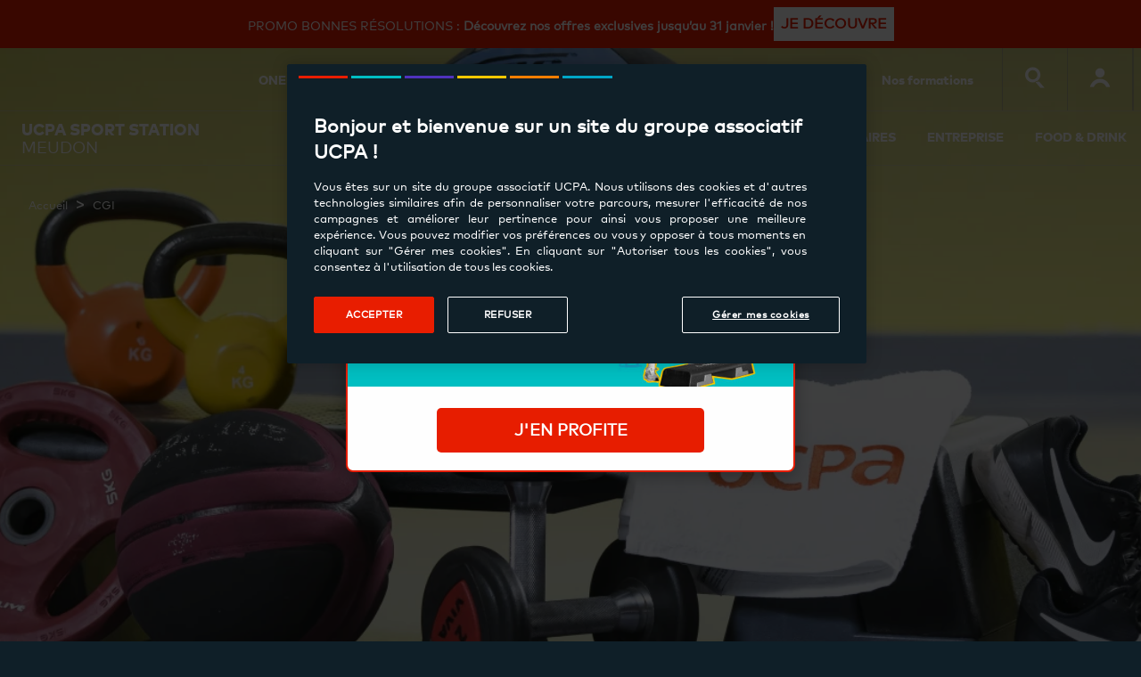

--- FILE ---
content_type: text/html; charset=utf-8
request_url: https://www.ucpa.com/sport-station/meudon/cgi
body_size: 32464
content:
<!DOCTYPE html>
<html  lang="fr" id="html" i-amphtml-layout i-amphtml-no-boilerplate transformed="self;v=1">
<head data-sitetype="sport-station" data-siteversion="alpha" data-sitename="MEUDON"><meta charset="utf-8"><meta name="viewport" content="width=device-width, initial-scale=1.0"><link rel="preload" fetchpriority="high" href="https://media.ucpa.com/t_UCPA_Header/UCPA-SPORT-ACCESS/00086291.jpg" as="image" media="(min-width: 64em)"><link rel="preload" fetchpriority="high" href="https://media.ucpa.com/t_UCPA_Header_1280/UCPA-SPORT-ACCESS/00086291.jpg" as="image" media="(min-width: 832px)  and (max-width: 64em)"><link rel="preload" fetchpriority="high" href="https://media.ucpa.com/t_UCPA_Header_800/UCPA-SPORT-ACCESS/00086291.jpg" as="image" media="(min-width: 40em)  and (max-width: 831px)"><link rel="preload" fetchpriority="high" href="https://media.ucpa.com/t_UCPA_Header_480/UCPA-SPORT-ACCESS/00086291.jpg" as="image" media="(max-width: 40em)"><link rel="preload" fetchpriority="high" href="/public/alpha/fonts/dinweb-bold.woff" as="font" type="font/woff2" crossorigin="anonymous"><link rel="preload" fetchpriority="high" href="/public/alpha/fonts/dinweb-cond.woff" as="font" type="font/woff2" crossorigin="anonymous"><link rel="preload" fetchpriority="high" href="/public/alpha/fonts/dinweb-condbold.woff" as="font" type="font/woff2" crossorigin="anonymous"><link rel="preload" fetchpriority="high" href="/public/alpha/fonts/dinweb.woff" as="font" type="font/woff2" crossorigin="anonymous"><link rel="preload" fetchpriority="high" href="/public/alpha/fonts/dinweb-medium.woff" as="font" type="font/woff2" crossorigin="anonymous"><link rel="preload" fetchpriority="high" href="/public/alpha/fonts/ucpa-font-v23.woff" as="font" type="font/woff2" crossorigin="anonymous"><meta http-equiv="X-UA-Compatible" content="ie=edge"><meta name="robots" content="index"><meta name="theme-color" content="#df2632"><meta name="msapplication-navbutton-color" content="#df2632"><meta name="apple-mobile-web-app-status-bar-style" content="#df2632"><meta name="version" content><meta name="amp-script-src" content="sha384-ZoDv1bCaejmrf5bb6BIFu-ePt9TSHqOAFbzwCJf6ijWCDPWLd9Dx0pFGge8kZZ5J"><meta name="description" content="&#84;&#233;&#108;&#233;&#99;&#104;&#97;&#114;&#103;&#101;&#122;&#32;&#108;&#101;&#115;&#32;&#99;&#111;&#110;&#100;&#105;&#116;&#105;&#111;&#110;&#115;&#32;&#103;&#233;&#110;&#233;&#114;&#97;&#108;&#101;&#115;&#32;&#100;&#39;&#105;&#110;&#115;&#99;&#114;&#105;&#112;&#116;&#105;&#111;&#110;&#32;&#100;&#39;&#85;&#67;&#80;&#65;&#32;&#83;&#112;&#111;&#114;&#116;&#32;&#83;&#116;&#97;&#116;&#105;&#111;&#110;&#32;&#77;&#101;&#117;&#100;&#111;&#110;"><meta name="url" content="&#47;&#115;&#112;&#111;&#114;&#116;&#45;&#115;&#116;&#97;&#116;&#105;&#111;&#110;&#47;&#109;&#101;&#117;&#100;&#111;&#110;&#47;&#99;&#103;&#105;"><meta property="og:title" content="&#67;&#71;&#73;&#32;&#45;&#32;&#85;&#67;&#80;&#65;&#32;&#83;&#112;&#111;&#114;&#116;&#32;&#83;&#116;&#97;&#116;&#105;&#111;&#110;&#32;&#77;&#101;&#117;&#100;&#111;&#110;"><meta property="og:type" content="website"><meta property="og:url" content="https://www.ucpa.com/sport-station/meudon/cgi"><meta property="og:image" content="/UCPA-SPORT-NATURE/default.jpg"><meta property="og:description" content="&#84;&#233;&#108;&#233;&#99;&#104;&#97;&#114;&#103;&#101;&#122;&#32;&#108;&#101;&#115;&#32;&#99;&#111;&#110;&#100;&#105;&#116;&#105;&#111;&#110;&#115;&#32;&#103;&#233;&#110;&#233;&#114;&#97;&#108;&#101;&#115;&#32;&#100;&#39;&#105;&#110;&#115;&#99;&#114;&#105;&#112;&#116;&#105;&#111;&#110;&#32;&#100;&#39;&#85;&#67;&#80;&#65;&#32;&#83;&#112;&#111;&#114;&#116;&#32;&#83;&#116;&#97;&#116;&#105;&#111;&#110;&#32;&#77;&#101;&#117;&#100;&#111;&#110;"><style amp-runtime i-amphtml-version="012512221826001">html{overflow-x:hidden!important}html.i-amphtml-fie{height:100%!important;width:100%!important}html:not([amp4ads]),html:not([amp4ads]) body{height:auto!important}html:not([amp4ads]) body{margin:0!important}body{-webkit-text-size-adjust:100%;-moz-text-size-adjust:100%;-ms-text-size-adjust:100%;text-size-adjust:100%}html.i-amphtml-singledoc.i-amphtml-embedded{-ms-touch-action:pan-y pinch-zoom;touch-action:pan-y pinch-zoom}html.i-amphtml-fie>body,html.i-amphtml-singledoc>body{overflow:visible!important}html.i-amphtml-fie:not(.i-amphtml-inabox)>body,html.i-amphtml-singledoc:not(.i-amphtml-inabox)>body{position:relative!important}html.i-amphtml-ios-embed-legacy>body{overflow-x:hidden!important;overflow-y:auto!important;position:absolute!important}html.i-amphtml-ios-embed{overflow-y:auto!important;position:static}#i-amphtml-wrapper{overflow-x:hidden!important;overflow-y:auto!important;position:absolute!important;top:0!important;left:0!important;right:0!important;bottom:0!important;margin:0!important;display:block!important}html.i-amphtml-ios-embed.i-amphtml-ios-overscroll,html.i-amphtml-ios-embed.i-amphtml-ios-overscroll>#i-amphtml-wrapper{-webkit-overflow-scrolling:touch!important}#i-amphtml-wrapper>body{position:relative!important;border-top:1px solid transparent!important}#i-amphtml-wrapper+body{visibility:visible}#i-amphtml-wrapper+body .i-amphtml-lightbox-element,#i-amphtml-wrapper+body[i-amphtml-lightbox]{visibility:hidden}#i-amphtml-wrapper+body[i-amphtml-lightbox] .i-amphtml-lightbox-element{visibility:visible}#i-amphtml-wrapper.i-amphtml-scroll-disabled,.i-amphtml-scroll-disabled{overflow-x:hidden!important;overflow-y:hidden!important}amp-instagram{padding:54px 0px 0px!important;background-color:#fff}amp-iframe iframe{box-sizing:border-box!important}[amp-access][amp-access-hide]{display:none}[subscriptions-dialog],body:not(.i-amphtml-subs-ready) [subscriptions-action],body:not(.i-amphtml-subs-ready) [subscriptions-section]{display:none!important}amp-experiment,amp-live-list>[update]{display:none}amp-list[resizable-children]>.i-amphtml-loading-container.amp-hidden{display:none!important}amp-list [fetch-error],amp-list[load-more] [load-more-button],amp-list[load-more] [load-more-end],amp-list[load-more] [load-more-failed],amp-list[load-more] [load-more-loading]{display:none}amp-list[diffable] div[role=list]{display:block}amp-story-page,amp-story[standalone]{min-height:1px!important;display:block!important;height:100%!important;margin:0!important;padding:0!important;overflow:hidden!important;width:100%!important}amp-story[standalone]{background-color:#000!important;position:relative!important}amp-story-page{background-color:#757575}amp-story .amp-active>div,amp-story .i-amphtml-loader-background{display:none!important}amp-story-page:not(:first-of-type):not([distance]):not([active]){transform:translateY(1000vh)!important}amp-autocomplete{position:relative!important;display:inline-block!important}amp-autocomplete>input,amp-autocomplete>textarea{padding:0.5rem;border:1px solid rgba(0,0,0,.33)}.i-amphtml-autocomplete-results,amp-autocomplete>input,amp-autocomplete>textarea{font-size:1rem;line-height:1.5rem}[amp-fx^=fly-in]{visibility:hidden}amp-script[nodom],amp-script[sandboxed]{position:fixed!important;top:0!important;width:1px!important;height:1px!important;overflow:hidden!important;visibility:hidden}
/*# sourceURL=/css/ampdoc.css*/[hidden]{display:none!important}.i-amphtml-element{display:inline-block}.i-amphtml-blurry-placeholder{transition:opacity 0.3s cubic-bezier(0.0,0.0,0.2,1)!important;pointer-events:none}[layout=nodisplay]:not(.i-amphtml-element){display:none!important}.i-amphtml-layout-fixed,[layout=fixed][width][height]:not(.i-amphtml-layout-fixed){display:inline-block;position:relative}.i-amphtml-layout-responsive,[layout=responsive][width][height]:not(.i-amphtml-layout-responsive),[width][height][heights]:not([layout]):not(.i-amphtml-layout-responsive),[width][height][sizes]:not(img):not([layout]):not(.i-amphtml-layout-responsive){display:block;position:relative}.i-amphtml-layout-intrinsic,[layout=intrinsic][width][height]:not(.i-amphtml-layout-intrinsic){display:inline-block;position:relative;max-width:100%}.i-amphtml-layout-intrinsic .i-amphtml-sizer{max-width:100%}.i-amphtml-intrinsic-sizer{max-width:100%;display:block!important}.i-amphtml-layout-container,.i-amphtml-layout-fixed-height,[layout=container],[layout=fixed-height][height]:not(.i-amphtml-layout-fixed-height){display:block;position:relative}.i-amphtml-layout-fill,.i-amphtml-layout-fill.i-amphtml-notbuilt,[layout=fill]:not(.i-amphtml-layout-fill),body noscript>*{display:block;overflow:hidden!important;position:absolute;top:0;left:0;bottom:0;right:0}body noscript>*{position:absolute!important;width:100%;height:100%;z-index:2}body noscript{display:inline!important}.i-amphtml-layout-flex-item,[layout=flex-item]:not(.i-amphtml-layout-flex-item){display:block;position:relative;-ms-flex:1 1 auto;flex:1 1 auto}.i-amphtml-layout-fluid{position:relative}.i-amphtml-layout-size-defined{overflow:hidden!important}.i-amphtml-layout-awaiting-size{position:absolute!important;top:auto!important;bottom:auto!important}i-amphtml-sizer{display:block!important}@supports (aspect-ratio:1/1){i-amphtml-sizer.i-amphtml-disable-ar{display:none!important}}.i-amphtml-blurry-placeholder,.i-amphtml-fill-content{display:block;height:0;max-height:100%;max-width:100%;min-height:100%;min-width:100%;width:0;margin:auto}.i-amphtml-layout-size-defined .i-amphtml-fill-content{position:absolute;top:0;left:0;bottom:0;right:0}.i-amphtml-replaced-content,.i-amphtml-screen-reader{padding:0!important;border:none!important}.i-amphtml-screen-reader{position:fixed!important;top:0px!important;left:0px!important;width:4px!important;height:4px!important;opacity:0!important;overflow:hidden!important;margin:0!important;display:block!important;visibility:visible!important}.i-amphtml-screen-reader~.i-amphtml-screen-reader{left:8px!important}.i-amphtml-screen-reader~.i-amphtml-screen-reader~.i-amphtml-screen-reader{left:12px!important}.i-amphtml-screen-reader~.i-amphtml-screen-reader~.i-amphtml-screen-reader~.i-amphtml-screen-reader{left:16px!important}.i-amphtml-unresolved{position:relative;overflow:hidden!important}.i-amphtml-select-disabled{-webkit-user-select:none!important;-ms-user-select:none!important;user-select:none!important}.i-amphtml-notbuilt,[layout]:not(.i-amphtml-element),[width][height][heights]:not([layout]):not(.i-amphtml-element),[width][height][sizes]:not(img):not([layout]):not(.i-amphtml-element){position:relative;overflow:hidden!important;color:transparent!important}.i-amphtml-notbuilt:not(.i-amphtml-layout-container)>*,[layout]:not([layout=container]):not(.i-amphtml-element)>*,[width][height][heights]:not([layout]):not(.i-amphtml-element)>*,[width][height][sizes]:not([layout]):not(.i-amphtml-element)>*{display:none}amp-img:not(.i-amphtml-element)[i-amphtml-ssr]>img.i-amphtml-fill-content{display:block}.i-amphtml-notbuilt:not(.i-amphtml-layout-container),[layout]:not([layout=container]):not(.i-amphtml-element),[width][height][heights]:not([layout]):not(.i-amphtml-element),[width][height][sizes]:not(img):not([layout]):not(.i-amphtml-element){color:transparent!important;line-height:0!important}.i-amphtml-ghost{visibility:hidden!important}.i-amphtml-element>[placeholder],[layout]:not(.i-amphtml-element)>[placeholder],[width][height][heights]:not([layout]):not(.i-amphtml-element)>[placeholder],[width][height][sizes]:not([layout]):not(.i-amphtml-element)>[placeholder]{display:block;line-height:normal}.i-amphtml-element>[placeholder].amp-hidden,.i-amphtml-element>[placeholder].hidden{visibility:hidden}.i-amphtml-element:not(.amp-notsupported)>[fallback],.i-amphtml-layout-container>[placeholder].amp-hidden,.i-amphtml-layout-container>[placeholder].hidden{display:none}.i-amphtml-layout-size-defined>[fallback],.i-amphtml-layout-size-defined>[placeholder]{position:absolute!important;top:0!important;left:0!important;right:0!important;bottom:0!important;z-index:1}amp-img[i-amphtml-ssr]:not(.i-amphtml-element)>[placeholder]{z-index:auto}.i-amphtml-notbuilt>[placeholder]{display:block!important}.i-amphtml-hidden-by-media-query{display:none!important}.i-amphtml-element-error{background:red!important;color:#fff!important;position:relative!important}.i-amphtml-element-error:before{content:attr(error-message)}i-amp-scroll-container,i-amphtml-scroll-container{position:absolute;top:0;left:0;right:0;bottom:0;display:block}i-amp-scroll-container.amp-active,i-amphtml-scroll-container.amp-active{overflow:auto;-webkit-overflow-scrolling:touch}.i-amphtml-loading-container{display:block!important;pointer-events:none;z-index:1}.i-amphtml-notbuilt>.i-amphtml-loading-container{display:block!important}.i-amphtml-loading-container.amp-hidden{visibility:hidden}.i-amphtml-element>[overflow]{cursor:pointer;position:relative;z-index:2;visibility:hidden;display:initial;line-height:normal}.i-amphtml-layout-size-defined>[overflow]{position:absolute}.i-amphtml-element>[overflow].amp-visible{visibility:visible}template{display:none!important}.amp-border-box,.amp-border-box *,.amp-border-box :after,.amp-border-box :before{box-sizing:border-box}amp-pixel{display:none!important}amp-analytics,amp-auto-ads,amp-story-auto-ads{position:fixed!important;top:0!important;width:1px!important;height:1px!important;overflow:hidden!important;visibility:hidden}amp-story{visibility:hidden!important}html.i-amphtml-fie>amp-analytics{position:initial!important}[visible-when-invalid]:not(.visible),form [submit-error],form [submit-success],form [submitting]{display:none}amp-accordion{display:block!important}@media (min-width:1px){:where(amp-accordion>section)>:first-child{margin:0;background-color:#efefef;padding-right:20px;border:1px solid #dfdfdf}:where(amp-accordion>section)>:last-child{margin:0}}amp-accordion>section{float:none!important}amp-accordion>section>*{float:none!important;display:block!important;overflow:hidden!important;position:relative!important}amp-accordion,amp-accordion>section{margin:0}amp-accordion:not(.i-amphtml-built)>section>:last-child{display:none!important}amp-accordion:not(.i-amphtml-built)>section[expanded]>:last-child{display:block!important}
/*# sourceURL=/css/ampshared.css*/</style><script async src="https://cdn.ampproject.org/v0.mjs" type="module" crossorigin="anonymous"></script><script async nomodule src="https://cdn.ampproject.org/v0.js" crossorigin="anonymous"></script><script async custom-element="amp-access" src="https://cdn.ampproject.org/v0/amp-access-0.1.mjs" type="module" crossorigin="anonymous"></script><script async nomodule src="https://cdn.ampproject.org/v0/amp-access-0.1.js" crossorigin="anonymous" custom-element="amp-access"></script><script async custom-element="amp-accordion" src="https://cdn.ampproject.org/v0/amp-accordion-0.1.mjs" type="module" crossorigin="anonymous"></script><script async nomodule src="https://cdn.ampproject.org/v0/amp-accordion-0.1.js" crossorigin="anonymous" custom-element="amp-accordion"></script><script async custom-element="amp-animation" src="https://cdn.ampproject.org/v0/amp-animation-0.1.mjs" type="module" crossorigin="anonymous"></script><script async nomodule src="https://cdn.ampproject.org/v0/amp-animation-0.1.js" crossorigin="anonymous" custom-element="amp-animation"></script><script async custom-element="amp-bind" src="https://cdn.ampproject.org/v0/amp-bind-0.1.mjs" type="module" crossorigin="anonymous"></script><script async nomodule src="https://cdn.ampproject.org/v0/amp-bind-0.1.js" crossorigin="anonymous" custom-element="amp-bind"></script><script async custom-element="amp-form" src="https://cdn.ampproject.org/v0/amp-form-0.1.mjs" type="module" crossorigin="anonymous"></script><script async nomodule src="https://cdn.ampproject.org/v0/amp-form-0.1.js" crossorigin="anonymous" custom-element="amp-form"></script><script async custom-element="amp-fx-collection" src="https://cdn.ampproject.org/v0/amp-fx-collection-0.1.mjs" type="module" crossorigin="anonymous"></script><script async nomodule src="https://cdn.ampproject.org/v0/amp-fx-collection-0.1.js" crossorigin="anonymous" custom-element="amp-fx-collection"></script><script async custom-element="amp-inputmask" src="https://cdn.ampproject.org/v0/amp-inputmask-0.1.mjs" type="module" crossorigin="anonymous"></script><script async nomodule src="https://cdn.ampproject.org/v0/amp-inputmask-0.1.js" crossorigin="anonymous" custom-element="amp-inputmask"></script><script async custom-element="amp-install-serviceworker" src="https://cdn.ampproject.org/v0/amp-install-serviceworker-0.1.mjs" type="module" crossorigin="anonymous"></script><script async nomodule src="https://cdn.ampproject.org/v0/amp-install-serviceworker-0.1.js" crossorigin="anonymous" custom-element="amp-install-serviceworker"></script><script async custom-element="amp-lightbox" src="https://cdn.ampproject.org/v0/amp-lightbox-0.1.mjs" type="module" crossorigin="anonymous"></script><script async nomodule src="https://cdn.ampproject.org/v0/amp-lightbox-0.1.js" crossorigin="anonymous" custom-element="amp-lightbox"></script><script async custom-element="amp-list" src="https://cdn.ampproject.org/v0/amp-list-0.1.mjs" type="module" crossorigin="anonymous"></script><script async nomodule src="https://cdn.ampproject.org/v0/amp-list-0.1.js" crossorigin="anonymous" custom-element="amp-list"></script><script async custom-template="amp-mustache" src="https://cdn.ampproject.org/v0/amp-mustache-0.2.mjs" type="module" crossorigin="anonymous"></script><script async nomodule src="https://cdn.ampproject.org/v0/amp-mustache-0.2.js" crossorigin="anonymous" custom-template="amp-mustache"></script><script async custom-element="amp-nested-menu" src="https://cdn.ampproject.org/v0/amp-nested-menu-0.1.mjs" type="module" crossorigin="anonymous"></script><script async nomodule src="https://cdn.ampproject.org/v0/amp-nested-menu-0.1.js" crossorigin="anonymous" custom-element="amp-nested-menu"></script><script async custom-element="amp-script" src="https://cdn.ampproject.org/v0/amp-script-0.1.mjs" type="module" crossorigin="anonymous"></script><script async nomodule src="https://cdn.ampproject.org/v0/amp-script-0.1.js" crossorigin="anonymous" custom-element="amp-script"></script><script async custom-element="amp-sidebar" src="https://cdn.ampproject.org/v0/amp-sidebar-0.1.mjs" type="module" crossorigin="anonymous"></script><script async nomodule src="https://cdn.ampproject.org/v0/amp-sidebar-0.1.js" crossorigin="anonymous" custom-element="amp-sidebar"></script><link rel="icon" href="/public/alpha/images/favicon.ico" type="image/gif"><link rel="apple-touch-icon" href="/public/alpha/images/logos/Logo-512x512.png"><link rel="canonical" href="https://www.ucpa.com/sport-station/meudon/cgi"><script id="amp-access" type="application/json">[{"namespace":"auth","authorization":"/sport-station/af/status/alpha_meu","authorizationTimeout":5000,"noPingback":"true","login":{"sign-out":"/sport-station/af/sso/logout?context=alpha"},"authorizationFallbackResponse":{"error":true,"logged":false}},{"namespace":"popin","authorization":"/sport-station/api/showpopup?name=pop-in-offres-janvier-2026-meudon&type=newsletter&showtimes=10&interval=1&visits=1&workspace=alpha_meu","noPingback":"true","authorizationFallbackResponse":{"showNotification":false}}]</script><script type="application/ld+json">{"@context":"https://schema.org/","@type":"BreadcrumbList","itemListElement":[{"position":1,"@type":"ListItem","name":"Accueil","item":"https://www.ucpa.com/sport-station/meudon"},{"position":2,"@type":"ListItem","name":"CGI","item":"https://www.ucpa.com/sport-station/meudon/cgi"}]}</script><script async>window.dataLayer = window.dataLayer || []</script><script async>
    let device;
    const userLogged = null;

    function userAuthDataLayerLogic(userLogged) {
      let userLoginProfile = undefined;
      let userSiteCustomerProfile = !userLogged ? undefined : userLogged.isCommonCustomer ? 'client connu' : 'nouveau client';

      if (userLogged) {
        const timeStamp = parseInt(new Date().getTime() / 1000);
        const dayMs = 24 * 60 * 60; // day * minutes * seconds
    
        const userTimeStamp = parseInt(userLogged.uuid.split('_')[1])
        
        const isKnowedUser = timeStamp - userTimeStamp > dayMs;
    
        userLoginProfile = isKnowedUser ? 'connu' : 'nouveau';
      }
    
      return {
        userID: userLogged && userLogged.uuid || undefined,
        userLogged: !!userLogged ? 'oui' : 'non',
        userLoginProfile: userLoginProfile,
        userSiteCustomerProfile: userSiteCustomerProfile
      }
    }

    
      window.addEventListener('load', (event) => {
        const datalayerValue = {"value":{"event":"pageLoad","eventCommand":undefined,"siteBrand":"ucpa","pageType":"","environment":"prod","siteVersion":null,"pagePath":"/sport-station/meudon/cgi","mode":"front-client","siteName":"MEUDON","siteType":"sport-station"},"script":"\n            const windowWidth = window.innerWidth;\n            device = 'desktop';\n            if (windowWidth <= 480) {\n              device = 'mobile';\n            } else if (windowWidth <= 1025) {\n              device = 'tablet';\n            }\n\n            const userAttributes = userAuthDataLayerLogic(userLogged)\n            \n            valueToPush = {\n              ...(valueToPush || {}),\n              ...userAttributes,\n              layout: device\n            }\n\n            window.dataLayer.push(valueToPush);\n          "}
        const dataLayerAttribute = datalayerValue.value;

        let valueToPush = null;

        if(datalayerValue.value){
          valueToPush = {
            ...dataLayerAttribute
          }
  
        }

        eval(datalayerValue.script);
      })
    
  </script><style amp-custom>.dark-collapsible-border::after{position:absolute;content:"";background-color:#fff;opacity:.3}.tooltip-collapsible{position:relative;display:inline-block}.tooltip-collapsible .tooltip-collapsible-text{visibility:hidden;width:150px;background-color:#00bec3;color:#fff;text-align:center;padding:.75rem;position:absolute;z-index:1;top:175%;left:50%;margin-left:-87px;font-size:small}.tooltip-collapsible .tooltip-collapsible-text::after{content:"";position:absolute;bottom:100%;left:50%;margin-left:-5px;border-width:5px;border-style:solid;border-color:rgba(0,0,0,0) rgba(0,0,0,0) #00bec3 rgba(0,0,0,0)}.tooltip-collapsible:hover .tooltip-collapsible-text{visibility:visible;opacity:1}.min-height-70{min-height:70px}@media(min-width: 52em){.dark-collapsible-border::after{top:50%;right:0;width:1px;height:50%;transform:translateY(-50%)}}@media(max-width: 52em){.dark-collapsible-border::after{bottom:0;left:0;width:20%;height:1px;transform:translateX(200%)}}:not(.invert-excluder).invert span{color:#fff}:not(.invert-excluder).invert span.red{color:red}:not(.invert-excluder).invert ul li.list-style-item::after{background-color:#fff}:not(.invert-excluder).invert p,.invert a,.invert li{font-size:.9rem;color:#fff}.white .white-bg p,.white .white-bg a,.white .white-bg li,.white .white-bg span,.white .grey-bg p,.white .grey-bg a,.white .grey-bg li,.white .grey-bg span,.white .lighter-grey-bg p,.white .lighter-grey-bg a,.white .lighter-grey-bg li,.white .lighter-grey-bg span{color:#000}.invert span.skill-label,.invert span.skill{color:#00a6c6}.invert a{text-decoration:underline}.dark-collapsible-border-right-black::after{background-color:#000}.dark-collapsible-border-right-cyan::after{background-color:#00bec3}.dark-collapsible-border-right-violet::after{background-color:#5032be}.dark-collapsible-border-right-red::after{background-color:#e81d00}.dark-collapsible-border-right-jaune::after{background-color:#fdc800}.accordions{height:calc(100% - 46px);padding:1.4rem;border-left:0;border-top:0}.accordions .sizeAccordion{font-size:.9rem}.accord-header{background-color:rgba(0,0,0,0);padding-right:0}.invert amp-accordion section[expanded] .more-content{display:none}.invert amp-accordion section[expanded] .arrow-down{display:none}.invert amp-accordion section[expanded] .arrow-up{display:none}.invert amp-accordion section:not([expanded]) .more-content{display:block}.invert amp-accordion section:not([expanded]) .arrow-down{display:none}.invert amp-accordion section:not([expanded]) .arrow-up{display:none}amp-accordion section[expanded] .more-content{display:none}amp-accordion section[expanded] .arrow-down{display:none}amp-accordion section[expanded] .arrow-up{display:inline-block}amp-accordion section:not([expanded]) .more-content{display:block}amp-accordion section:not([expanded]) .arrow-down{display:inline-block}amp-accordion section:not([expanded]) .arrow-up{display:none}.tooltip-lightbox :first-child{display:flex;flex-wrap:wrap;align-items:center}.closer-bg{background-color:#000;opacity:40%}.accordions{height:calc(100% - 46px);padding:1.4rem;border-left:0;border-top:0}.accordions .sizeAccordion{font-size:.9rem}.accord-header{background-color:rgba(0,0,0,0);padding-right:0}@media(max-width: 52em){.accordions .faq-icon{right:20px;height:24px}.accordions amp-accordion section[expanded] .faq-icon{transform:rotate(180deg);-webkit-transform:rotate(180deg)}}.FaqAccordions{border-bottom:1px solid rgba(139,139,139,.521)}amp-selector[role=tablist].tabs-with-selector{display:flex}amp-selector[role=tablist].tabs-with-selector [role=tab][selected]{outline:none;border-bottom:2px solid red}amp-selector[role=tablist].tabs-with-selector{display:flex}amp-selector[role=tablist].tabs-with-selector [role=tab]{align-items:center;border:1px solid #c8cdd2;padding:1.25rem 0rem;line-height:1.1;font-family:DINWeb,sans-serif;font-size:.9375rem;font-weight:bold;width:100%}amp-selector.tabpanels [role=tabpanel]{display:none}amp-selector.tabpanels [role=tabpanel][selected]{outline:none;display:block}amp-selector[role=tablist].side-selector [role=tab][selected]{border-right:2px solid red;border-bottom:1px solid #c8cdd2}amp-selector[role=tablist].side-selector [role=tab]{border-bottom:1px solid #c8cdd2;padding:1.25rem 1.5rem}.hexa,.hexa div,.hexa img{overflow:hidden}.hexa{transform:rotate(120deg)}.hex1,.hex2{transform:rotate(-60deg)}.hexa-items{margin-top:-7%}.hexa-items span{top:50%;left:50%;transform:translateY(-50%) translateX(-50%);font-family:DINWeb,sans-serif;font-size:1.25rem}.hexa-items:nth-child(5n){margin-left:12.5%}.hexa-item{width:200px}amp-carousel .amp-carousel-button-next{background-image:url(/images/svg/next.svg)}amp-carousel .amp-carousel-button-prev{background-image:url(/images/svg/prev.svg)}#hexa-carousel amp-carousel .amp-carousel-button-next{right:0}#hexa-carousel amp-carousel .amp-carousel-button-prev{left:0}.amp-carousel-button{height:25px;width:15px;background-position:initial;background-size:cover;background-color:hsla(0,0%,100%,0);opacity:.5;cursor:pointer}amp-carousel>div:first-child{scrollbar-width:none}amp-carousel>div:first-child::-webkit-scrollbar{display:none}.photo-slide-gallery-label{background-color:#0f1f28;width:360px;height:100%;position:absolute;bottom:-14px;right:10%;color:#fff}@media(max-width: 52em){.photo-slide-gallery-label{width:100%;height:500px;position:relative;top:0;right:0;left:0;margin:auto;color:#fff}}.photo-slide-gallery-label>amp-carousel>div:first-child{margin:0}.photo-slide-gallery-label .amp-carousel-button{top:43%}.photo-slide-gallery-label .amp-carousel-button-prev{left:32%}.photo-slide-gallery-label .amp-carousel-button-next{right:32%}.amp-carousel-button{border-radius:0;height:25px;width:15px;background-position:center;background-repeat:no-repeat;background-size:15%;background-color:#fff}.fotoslide .amp-carousel-button{border-radius:0;height:30px;width:45px}.slider .amp-carousel-button.amp-disabled{visibility:visible;opacity:.5;cursor:initial}.fotoslide .invert{max-height:100%;overflow-y:scroll}#slideImageText .amp-carousel-button{border-radius:0;height:30px;width:45px;background-position:center;background-repeat:no-repeat;background-size:15%;background-color:#fff}.labBlk{z-index:99999;top:0;right:0;height:100%;width:400px;padding:2rem}.labBlkOvf{max-height:100%;overflow-y:scroll;padding-right:1rem}.labBlkOvf::-webkit-scrollbar{width:5px}.labBlkOvf::-webkit-scrollbar-thumb{background-color:rgba(0,0,0,.1254901961)}@media(max-width: 52rem){.sm-modvideo-pb2{padding-bottom:3rem}.labBlk{height:-moz-fit-content;height:fit-content;width:auto;left:0;top:inherit;margin:auto;bottom:0rem;margin:0 2rem;padding:1rem}}.arrow-white-carousel .amp-carousel-button-next{color:#fff}.arrow-white-carousel .amp-carousel-button-prev{color:#fff}.arrow-violet-carousel .amp-carousel-button-next{color:#5032be}.arrow-violet-carousel .amp-carousel-button-prev{color:#5032be}.arrow-red-carousel .amp-carousel-button-next{color:#ff4310}.arrow-red-carousel .amp-carousel-button-prev{color:#ff4310}.arrow-jaune-carousel .amp-carousel-button-next{color:#fdc800}.arrow-jaune-carousel .amp-carousel-button-prev{color:#fdc800}.arrow-cyan-carousel .amp-carousel-button-next{color:#00bec3}.arrow-cyan-carousel .amp-carousel-button-prev{color:#00bec3}.txt-mod ul{margin-top:0}.txt-mod li{margin-bottom:.5rem;padding-left:1rem}.logos-xvignetes amp-img{max-width:15rem;margin:0 auto}@font-face{font-family:dinweb-cond;src:url(/public/alpha/fonts/dinweb-cond.woff) format("woff")}@font-face{font-family:"ucpa-font";src:url("/public/alpha/fonts/ucpa-font-v23.eot");src:url("/public/alpha/fonts/ucpa-font-v23.eot?#iefix") format("embedded-opentype"),url("/public/alpha/fonts/ucpa-font-v23.woff") format("woff"),url("/public/alpha/fonts/ucpa-font-v23.ttf") format("truetype"),url("/public/alpha/fonts/ucpa-font-v23.svg#ucpa-font") format("svg");font-weight:normal;font-style:normal}[data-icon]:before{font-family:"ucpa-font";content:attr(data-icon);font-style:normal;font-weight:normal;font-variant:normal;text-transform:none;speak:none;line-height:1;-webkit-font-smoothing:antialiased;-moz-osx-font-smoothing:grayscale}[class^=icon-]:before,[class*=" icon-"]:before{font-family:"ucpa-font";font-style:normal;font-weight:normal;font-variant:normal;text-transform:none;speak:none;line-height:1;-webkit-font-smoothing:antialiased;-moz-osx-font-smoothing:grayscale}.icon-mt-4{margin-top:4px}.icon-users:before{content:"!"}.icon-cancel:before{content:'"'}.icon-phone:before{content:"#"}.icon-shopping-cart:before{content:"$"}.icon-strikethrough:before{content:"%"}.icon-star:before{content:"&"}.icon-minus:before{content:"'"}.icon-filter:before{content:")"}.icon-minus-1:before{content:"*"}.icon-familia2-1:before{content:"+"}.icon-stop:before{content:","}.icon-familia2:before{content:"-"}.icon-clock-streamline-time:before{content:"."}.icon-bill:before{content:"/"}.icon-multi-button:before{content:"0"}.icon-multi-img:before{content:"1"}.icon-files-o:before{content:"2"}.icon-torsos-all:before{content:"3"}.icon-list:before{content:"4"}.icon-file-text:before{content:"5"}.icon-square-o:before{content:"6"}.icon-columns:before{content:"7"}.icon-list-alt:before{content:"8"}.icon-xcta:before{content:"9"}.icon-logout:before{content:":"}.icon-qrcode:before{content:";"}.icon-rewind:before{content:"<"}.icon-newuser:before{content:">"}.icon-clock:before{content:"?"}.icon-torso:before{content:"@"}.icon-file-text-o:before{content:"A"}.icon-newspaper-o:before{content:"B"}.icon-play-circle:before{content:"C"}.icon-plus:before{content:"D"}.icon-pencil-square-o:before{content:"E"}.icon-sort:before{content:"F"}.icon-trash:before{content:"G"}.icon-indent:before{content:"H"}.icon-ctaction-text:before{content:"I"}.icon-s-2img:before{content:"J"}.icon-text-video:before{content:"K"}.icon-vignette3:before{content:"L"}.icon-s-3img:before{content:"M"}.icon-s-4img:before{content:"N"}.icon-vignette4:before{content:"O"}.icon-s-img-text:before{content:"P"}.icon-image-text:before{content:"Q"}.icon-image-vignette:before{content:"R"}.icon-slider:before{content:"S"}.icon-slider-img-text:before{content:"T"}.icon-text-block:before{content:"U"}.icon-text-image:before{content:"V"}.icon-text-slider:before{content:"W"}.icon-s-text-img:before{content:"X"}.icon-ctaction:before{content:"Y"}.icon-hexagons:before{content:"Z"}.icon-torso-female:before{content:"["}.icon-thumbs-up:before{content:"\\"}.icon-camera:before{content:"]"}.icon-clock-1:before{content:"^"}.icon-star-o:before{content:"_"}.icon-star-half-o:before{content:"`"}.icon-safety:before{content:"a"}.icon-add-more-icon:before{content:"b"}.icon-check-icon:before{content:"c"}.icon-date-check-icon:before{content:"d"}.icon-date-refresh-icon:before{content:"e"}.icon-heart-icon:before{content:"f"}.icon-lock-icon:before{content:"g"}.icon-not-check-icon:before{content:"h"}.icon-quotes-icon:before{content:"i"}.icon-safety-icon:before{content:"j"}.icon-question-icon:before{content:"k"}.icon-buddy:before{content:"l"}.icon-angle-down-icon:before{content:"m"}.icon-angle-left-icon:before{content:"n"}.icon-angle-right-icon:before{content:"o"}.icon-angle-up-icon:before{content:"p"}.icon-facebook:before{content:"q"}.icon-twitter:before{content:"r"}.icon-instagram:before{content:"s"}.icon-pinterest:before{content:"t"}.icon-youtube:before{content:"u"}.icon-circle-icon:before{content:"v"}.icon-list-icon:before{content:"w"}.icon-mosaic-icon:before{content:"x"}.icon-times:before{content:"y"}.icon-pin:before{content:"z"}.icon-loader:before{content:"{"}.icon-gift:before{content:"|"}.icon-at:before{content:"}"}.icon-attention:before{content:"~"}.icon-search:before{content:"\7f"}.icon-review:before{content:""}.icon-calendar:before{content:""}.icon-newspaper:before{content:""}.icon-upload:before{content:""}.icon-check:before{content:""}.icon-refresh:before{content:""}.icon-ticket:before{content:""}.icon-id-card:before{content:""}.icon-pass:before{content:""}.icon-banknote:before{content:""}.icon-chevron-down:before{content:""}.icon-chevron-left:before{content:""}.icon-chevron-right:before{content:""}.icon-chevron-up:before{content:""}.icon-tiktok:before{content:""}.icon-pencil:before{content:""}.icon-arrow-left2:before{content:"";vertical-align:sub}.icon-new-tab:before{content:""}.icon-linkedin:before{content:""}.h-400{height:400px}.list-overflow[overflow]{position:relative;z-index:5;height:500px;display:flex;align-items:flex-end}.list-overflow[overflow] .overflow-content{background:linear-gradient(180deg, rgba(255, 255, 255, 0) 0%, rgb(236, 236, 236) 100%)}.list-overflow-btn{border-radius:50%;bottom:-8px;height:36px;width:36px}.planner-header{height:40px}.month-h{height:200px}@media(min-width: 52em){#planner-list .planner-column{display:inline-block;width:13.8%}}.mobile-day{width:69px;box-sizing:border-box}.planner-semaine{height:90px;box-sizing:border-box;font-size:.71rem}.planner-semaine h4{font-size:1rem}.planner-carousel [class$=base-carousel-arrow-next-slot],.planner-carousel [class$=base-carousel-arrow-prev-slot]{align-items:start}.planner-carousel [class$=base-carousel-arrow-icon]{width:32px;height:32px}.planner-carousel [class$=base-carousel-arrow]{cursor:pointer;stroke:gray;margin:8px}.planner-carousel [class$=base-carousel-arrow] :hover{stroke:#000}.planner-carousel [class$=base-carousel-arrow]:hover [class$=base-carousel-arrow-background],.planner-carousel [class$=base-carousel-arrow-background]{background-color:rgba(0,0,0,0);box-shadow:none}.planner-carousel [class$=base-carousel-arrow-backdrop],.planner-carousel [class$=base-carousel-arrow-frosting]{backdrop-filter:none}.planner-carousel.planner-center [class$=carousel-scroll]{justify-content:center}@media(max-width: 52em){.planner-semaine{width:100%;margin-right:0;margin-left:0rem}.mobile-list{width:calc(100% - 69px)}}.reservable{background-color:#1999d4}@media(max-width: 42rem){.planner-semaine{margin:0}}.planner-item-border{margin-top:-1px}.req-block:after{content:"";border-bottom:1px solid #ccc;width:40px;margin:auto;display:block}.req-block>div{border-right:0}.req-block:last-child div{border-right:0}@media(min-width: 64em){.req-block:after{border-bottom:0}.req-block>div{border-right:1px solid #ccc;border-bottom:0}.req-block:nth-child(2) div{border-bottom:0}.req-block:last-child div{border-right:0}}.skill i{position:relative;bottom:3px}.product-img{height:350px}.sejour-type{min-height:13rem}.sejour-type>div{min-height:9rem}@media(min-width: 52em){.product-img{height:500px}.product-info{padding-left:2rem}}.prod-info-picto{height:96px;width:96px}.prod-info-picto i.icon-clock-streamline-time{font-size:4rem;line-height:3rem}.prod-info-picto i.icon-familia2{font-size:6rem;line-height:4rem}.activity-icon{width:128px;height:128px}.info{margin-left:7px;border-radius:25px;height:20px;width:20px}@keyframes tooltipview{0%{opacity:.5;bottom:40px}100%{opacity:1;bottom:45px}}.tooltip{position:relative;cursor:help}.tooltip:hover .tooltipbox{display:inline-block;animation-name:tooltipview;animation-duration:.2s;animation-fill-mode:forwards}.tooltipbox{display:none;opacity:0;max-width:350px;min-width:250px;font-family:"Mark W01 Book",sans-serif;font-size:.8125rem;left:50%;transform:translate(-50%, 0);bottom:40px;padding:12px 25px;border:1px solid hsla(0,0%,80%,.4)}.tooltipbox:before{content:" ";background-color:#fff;border-right:1px solid hsla(0,0%,80%,.4);border-bottom:1px solid hsla(0,0%,80%,.4);height:20px;width:20px;position:absolute;z-index:9;left:0;right:0;bottom:-10px;margin:auto;transform:rotate(45deg);-webkit-transform:rotate(45deg)}#cart-list amp-accordion .tariff-item{border-color:#ccc;border-width:1px;border-style:none none dashed none}#cart-list amp-accordion .tariff-item:last-child{border-width:0;border-style:none}.disabled:hover{opacity:.4}amp-sidebar .submenu{transform:translateX(-100%);transition:transform 233ms cubic-bezier(0, 0, 0.21, 1)}amp-sidebar input:checked+.submenu{transform:translateX(0);overflow-y:auto}amp-sidebar input[type=checkbox]{position:absolute;visibility:hidden}amp-sidebar .menu-item{border-bottom:1px solid #c8cdd2}amp-sidebar .menu-item:active{background-color:rgba(0,165,198,.5411764706)}amp-sidebar .menu-layer .submenu .items{overflow-x:hidden;overflow-y:scroll}amp-sidebar .menu-layer.primary{height:100%}amp-sidebar .menu-layer.secondary .items{top:50px}amp-sidebar .has-sub-level::after{width:15px;height:15px;content:"";position:absolute;right:2rem;top:calc(50% - 8px);background:url(https://image.flaticon.com/icons/svg/271/271228.svg) no-repeat}amp-sidebar .close-button{border:0;position:absolute;left:10px;top:10px;width:35px;height:35px;background:url(https://image.flaticon.com/icons/svg/32/32178.svg) no-repeat;background-size:25px}amp-sidebar .return-button{padding:.9rem 1rem .8rem 1rem;border-bottom:1px solid #c8cdd2}amp-sidebar .submenu .return-button+#menu-button{display:none}amp-sidebar .menu-layer.secondary .items .level1 li{border-bottom:1px solid #e4e4e4;padding:8px 5px}.nav-icon:after,.nav-icon:before,.nav-icon div{content:"";background-color:#fff;border-radius:2px;width:20px;height:3px;display:block;margin:5px 0;transition:all .2s ease-in-out}#sidebar-right[open]+#header #hamb:before{transform:translateY(8px) rotate(135deg);-webkit-transform:translateY(8px) rotate(135deg)}#sidebar-right[open]+#header #hamb:after{transform:translateY(-8px) rotate(-135deg);-webkit-transform:translateY(-8px) rotate(-135deg)}#sidebar-right[open]+#header #hamb div{transform:scale(0);-webkit-transform:scale(0)}#autocomplete-list div>div:hover{background-color:#f3f3f3}#autocomplete-list a:after{content:"";background-color:#ddd;margin:0 1rem;height:1px;display:block}#autocomplete-list div>div:last-child a:after{height:0px}@media(max-width: 52em){.sidebar-footer{position:fixed;bottom:0;left:0;width:100%}.sidebar-footer a{text-decoration:none}}[class*=amphtml-sidebar-mask]{background:none;z-index:1}.activity-label,.action-label{border:1px solid #989898;border-radius:20px;padding:0px 15px 5px 15px;overflow:hidden}.activity-label:hover,.action-label:hover{opacity:.8}.activity-label:hover:after,.action-label:hover:after{border-radius:10px}.activity-label:before{content:" ";display:inline-block;height:10px;width:10px;border-radius:10px;background-color:#56beee;margin-left:-5px;margin-right:4px}#header{border-bottom:1px solid rgba(199,199,199,.4196078431)}#header>.nav{min-height:70px}#header>.nav{margin:auto;max-width:1440px}#header>.nav .nav-url{height:calc(100% - 6px)}#header .nav-url{padding-top:3px;border-bottom:3px solid hsla(0,0%,100%,0)}#header .nav-url:hover{border-bottom:3px solid}#header .nav-url:focus-within{border-bottom:3px solid}#header #sub-nav{max-width:1440px;margin:auto;height:60px}#header #sub-nav ul{max-width:1200px}#header #sub-nav .menu-items li{width:100%;border-bottom:3px solid #fff}#header #sub-nav .menu-items li:hover{background-color:#e2e2e2}.sub-nav{position:fixed}.border-top-white{border-top:1px solid rgba(199,199,199,.4196078431)}.banner{min-height:500px;background-size:cover;background-position:center;position:relative}.banner .container{position:relative;z-index:2}.banner:before{position:absolute;top:0;right:0;bottom:0;left:0;content:"";background-blend-mode:overlay;background-color:rgba(15,31,40,.3);background-image:radial-gradient(circle, transparent, #001b69);opacity:.45}#bannercarousel .amp-carousel-button{display:none}@media(min-width: 64em){.banner{min-height:710px}}@media(min-width: 52em){.banner h1{font-size:3rem}}@media(max-width: 40em){.banner{min-height:300px}}.amp-fx-collection{overflow:hidden;min-height:750px;margin:0 auto;position:relative;z-index:1}.banner-hero{--custom-background-gradient: radial-gradient(circle, transparent, #001b69);--custom-background-color: rgba(15, 31, 40, 0.3)}.banner-hero:before{content:"";width:100%;height:100%;background-color:#000;display:block;opacity:.2;background-color:var(--custom-background-color);background-image:var(--custom-background-gradient)}@media screen and (min-width: 64em){.banner-hero{background-image:url("https://media.ucpa.com/t_UCPA_Header/UCPA-SPORT-ACCESS/00086291.jpg");background-position:center center;background-size:cover}.header-youtube-video{width:100%;height:200%;top:-50%}}@media screen and (min-width: 832px)and (max-width: 64em){.banner-hero{background-image:url("https://media.ucpa.com/t_UCPA_Header_1280/UCPA-SPORT-ACCESS/00086291.jpg");background-position:center center;background-size:cover}.amp-fx-collection{min-height:530px}.header-youtube-video{width:150%;height:100%;top:0;left:-25%}}@media screen and (min-width: 40em)and (max-width: 831px){.banner-hero{background-image:url("https://media.ucpa.com/t_UCPA_Header_800/UCPA-SPORT-ACCESS/00086291.jpg");background-position:center center;background-size:cover;min-height:300px}.amp-fx-collection{min-height:530px}.header-youtube-video{width:150%;height:150%;top:-18%;left:0}}.search-img{height:64px;width:64px}.search-descr{width:calc(100% - 80px)}@media screen and (max-width: 40em){.banner-hero{background-image:url("https://media.ucpa.com/t_UCPA_Header_480/UCPA-SPORT-ACCESS/00086291.jpg");background-position:center center;background-size:cover;min-height:250px}.amp-fx-collection{min-height:320px}.search-img{height:52px;width:52px}.search-descr{width:calc(100% - 68px)}.header-youtube-video{width:150%;height:100%;top:0;left:-25%}}.hover-purple:hover>a{color:#3a3899}.hover-red:hover>a{color:#e81d00}.hover-cyan:hover>a{color:#33bbbd}.hover-dark-blue:hover>a{color:#0e1d2d}@media(max-width: 64em){.hover-purple{color:#3a3899}.hover-red{color:#e81d00}.hover-cyan{color:#33bbbd}.hover-dark-blue{color:#0e1d2d}}.btn{max-width:500px;border:2px solid #0f1f28;font-family:"Mark W01 Book",sans-serif;text-decoration:none;text-transform:uppercase;transition:.3s ease-in all;cursor:pointer}.btn-default:hover{background-color:#0f1f28;color:#fff}.hover:hover{position:relative}.hover:hover *{position:relative;z-index:2}.hover:hover:after{content:" ";width:100%;height:100%;background-color:rgba(0,0,0,.2);background-blend-mode:multiply;position:absolute;left:0;top:0;z-index:1}.btn-invert{background-color:#0f1f28;color:#fff}.btn-invert:hover{background-color:#fff;color:#0f1f28}.btn-blue{border:2px solid #fff;background-color:#00a6c6}.btn-blue:hover{background-color:#fff}.btn-dark-blue{background-color:#202f37}.btn-dark-blue:hover{background:#fff;color:#202f37}.btn-dark-blue:hover.black{background:#000;color:#202f37}.btn-dark-blue:hover.jaune{background:#fdc800;color:#202f37}.btn-dark-blue:hover.cyan{background:#00bec3;color:#202f37}.btn-dark-blue:hover.violet{background:#5032be;color:#202f37}.btn-dark-blue:hover.red{background:#ff4310;color:#202f37}.btn-black{background-color:#000}.btn-black:hover{background:#fff;color:#000}.btn-black:hover.white{background:#000;color:#fff}.btn-black:hover.jaune{background:#fdc800;color:#000}.btn-black:hover.cyan{background:#00bec3;color:#000}.btn-black:hover.violet{background:#5032be;color:#000}.btn-black:hover.red{background:#ff4310;color:#000}.btn-dark{border:2px solid hsla(0,0%,100%,.3);background-color:rgba(0,0,0,0);color:#fff}.btn-dark:hover{background-color:#fff;color:#0f1f28}.btn-event{display:inline-block;width:150px;background-color:#a9a9a9;border-radius:5px;font-family:"Mark W01 Book",sans-serif;text-decoration:none;transition:.3s ease-in all;cursor:pointer}.btn-event-email{width:100%;display:inline-block;background-color:#a9a9a9;border-radius:5px;font-family:"Mark W01 Book",sans-serif;text-decoration:none;transition:.3s ease-in all;cursor:pointer}@media(max-width: 40rem){.btn-event{width:100px;font-size:.8rem}}.btn-max{max-width:368px}.icon-loader{animation:icon-loader 1.2s linear infinite;display:inline-block;top:1px;position:relative}@keyframes icon-loader{0%{transform:rotate(0deg)}100%{transform:rotate(360deg)}}.alert{border-width:0 0 0 2px;border-style:solid}.amp-scrollable-carousel-slide{margin-left:0px}.card-max{max-width:420px;margin:auto}.articles .card-max{max-width:400px}.flex-card-pr-color{background-color:#0f1f28}.mon-compte-list li a{font-size:.875rem}.mon-compte-list li a:hover{background-color:#efefef}.x-card .flex-card-body{position:relative;z-index:2;flex-grow:1}.x-card .flex-card-body h2{max-width:460px;white-space:initial}.x-card .vue-rapid{opacity:0}.x-card .flex-card-body-topbar{flex:1}.x-card .flex-card-body-main{flex:10}.x-card .flex-card-body-bottombar{flex:1}.x-card .flex-image-wrap{min-height:300px}.x-card .flex-image-wrap:before{position:absolute;top:0;right:0;bottom:0;left:0;z-index:1;content:"";background-blend-mode:overlay;background-color:rgba(15,31,40,.3);background-image:radial-gradient(transparent, #0f1f28);opacity:.25;transition:background-color .3s ease}.x-card .labels{border:1px solid red;padding:2px 10px 2px 10px;bottom:3px}.x-card:hover .vue-rapid{opacity:1;transition:.3s ease-in-out}.x-card .card-pad{padding:0 1rem 0 0}.x-card .sm-card-pad{padding:1rem 1rem 1rem 1rem}.empty-age{min-height:19px}.age{min-height:29px}.flex-card .h-blk{display:block}.flex-card .flex-card-direction{flex-direction:row;height:100%}.flex-card .flex-card-img{max-width:30%;width:25%}.flex-card .flex-image-wrap{height:100%}.flex-card .flex-body-direction{flex-direction:column;height:100%;text-align:left}.flex-card .vue-rapid{top:3rem;left:3rem}.flex-card amp-img.contain img{-o-object-fit:cover;object-fit:cover}.flex-card .flex-card-pr{min-width:20%}.flex-card .flex-card-pr .flex-card-pr-wrap{align-items:center;height:100%}.flex-card .price-top{content:"";width:50px;height:50px;border:1px solid #fff;top:-10px;transform:rotate(45deg);-webkit-transform:rotate(45deg)}.flex-card .price,.flex-card .product-status{font-size:2.5rem}.flex-card .flex-card-body-main{padding-bottom:25%}.flex-card .flex-card-body-main .flex-card-body-main{height:50%}.flex-card .flex-card-modal-body{padding-bottom:0}.flex-card .price-date:after{content:"";display:block;width:18px;position:relative;bottom:-16px;margin:auto;border-top:1px solid #ccc}.flex-card .flex-card-pr{border-bottom:3px solid #00a6c6}.flex-card .price-top{content:"";width:50px;height:50px;border:1px solid #fff;position:absolute;margin:auto;background-color:#0f1f28;left:0;right:0;top:-10px;transform:rotate(45deg);-webkit-transform:rotate(45deg)}.flex-card .prix-block{height:100%;padding-top:36%;position:relative;background-color:#0f1f28}.flex-card .prix-block .label-transport{margin-top:1rem}.flex-card .complete{padding-top:47px}.flex-card .price,.flex-card .product-status{font-size:2.1875rem;font-weight:700;font-family:"Mark W01 Heavy",sans-serif}.flex-card .price-date{margin-top:1.5rem}.flex-card .price-date span{display:inline-block}.flex-card .price-date .price-ini,.flex-card .price-date .price-fini{font-family:"Mark W01 Heavy",sans-serif;font-size:1.5625rem;font-weight:700}.flex-card .price-date:before{content:"";display:block;width:18px;position:relative;top:-16px;margin:auto;border-top:1px solid #ccc}.flex-card .price-date:after{content:"";display:block;width:18px;position:relative;bottom:-16px;margin:auto;border-top:1px solid #ccc}.flex-v-card{width:100%;display:inline-block}.flex-v-card .x-card-link:hover .flex-card-body{bottom:210px}.flex-v-card .x-card-link:hover .flex-card-body .flex-card-body-topbar span{top:0px}.flex-v-card .v-hide{display:none}.flex-v-card .h-blk{display:inline-block}.flex-v-card .flex-card-direction{flex-direction:column;text-align:right;align-items:baseline;width:100%}.flex-v-card .vue-rapid{top:3rem;left:3rem}.flex-v-card amp-img.contain img,.flex-v-card img.contain{-o-object-fit:cover;object-fit:cover}.flex-v-card .flex-card-img{width:100%;max-width:100%}.flex-v-card .flex-card-img:after{position:absolute;right:0rem;bottom:15%;z-index:1;width:4rem;height:6.5rem;border:3px solid #00a6c6;border-left:none;content:""}.flex-v-card .flex-card-img .flex-image-wrap{min-height:300px}.flex-v-card .flex-card-body{color:#fff;bottom:180px;right:1rem;border:0px;position:absolute}.flex-v-card .flex-card-body .flex-body-direction{text-align:right;flex-direction:column}.flex-v-card .flex-card-body h2{margin-left:1rem}.flex-v-card .flex-card-body .h4n{font-size:1rem}.flex-v-card .flex-card-body{transition:.3s ease-in-out}.flex-v-card .flex-card-body .flex-card-body-topbar{border-bottom:0px rgba(0,0,0,0);overflow:hidden;position:relative;top:20px}.flex-v-card .flex-card-body .flex-card-body-topbar span{position:relative;top:30px;transition:.3s ease-in-out}.flex-v-card .flex-card-activity{background-color:#0f1f28;position:relative;z-index:2}.flex-v-card .flex-card-activity .activity-age-label{position:absolute;right:35px;top:-30px}.flex-v-card .flex-card-activity .activity-content{white-space:break-spaces;height:136px}.flex-v-card .flex-card-activity .activity-content .skill i{margin-right:3px}.flex-v-card .flex-card-pr{width:100%;min-height:60px;border-bottom:0px;position:relative;z-index:2}.flex-v-card .flex-card-pr .price,.flex-v-card .flex-card-pr .product-status{font-size:1.5rem}.flex-v-card .flex-card-pr .price-date:before{margin-right:0}.flex-v-card .flex-card-pr .price-date:after{display:none}.flex-v-card .flex-card-pr div{text-align:right}@media(min-width: 52rem){.card-min{min-width:400px}}@media(min-width: 52em){.activities-grid-template,[id^=activities-list-]>div{grid-template-columns:repeat(3, 1fr)}.x-card .flex-card-img .flex-image-wrap{min-height:400px}.x-card .flex-card-body h2{font-size:1.5rem;padding-left:.5rem}.x-card .flex-card-body .h4n{font-size:1rem}.x-card .flex-card-pr .price,.x-card .flex-card-pr .product-status{font-size:2rem}.x-card .flex-card-pr span{font-size:1.2rem}.product-caroucel .card-pad{padding:0 1rem 0 0}}@media(max-width: 52em){.activities-grid-template,[id^=activities-list-]>div{grid-template-columns:repeat(2, 1fr)}}.contact-card{height:220px;color:#666;border-radius:10px}.lg-contact-card{color:#666;border-radius:10px}.cnt-card-top{height:15%}.cnt-card-center{height:45%}.cnt-card-bottom{height:40%}.valid-user-tag{margin-top:-3rem;border-radius:0 10px 0 0}.contact-card-select:disabled{cursor:none}.contact-card-select:hover{cursor:pointer}.contact-card-select:hover .contact-state-label{background-color:#56beee;color:#fff}.contact-card-select[disabled]{cursor:default}.contact-card-select[disabled] .contact-state-label{background-color:#e81d00;color:#fff}.contact-card-select[disabled] span{color:#000}.contact-card-select[disabled]:hover .avatar{background-color:#e81d00}.contact-card-select[disabled]:hover .contact-state-label{background-color:#e81d00;color:#fff}.new-user-form:focus{color:#000}.new-user-form input[type=radio]:checked+label .avatar{background-color:#000}.new-user-form input[type=radio]:checked+label span{color:#000}.timeclock{width:64px}.qrcode-holder{text-align:center}.qrcode-holder .qrcode{width:100px}.ticket-info{max-width:calc(100% - 32px);min-height:154px}@media(max-width: 40rem){.qrcode-holder{text-align:left;display:flex}.activities-grid-template,[id^=activities-list-]>div{grid-template-columns:repeat(1, 1fr)}}.pass-grad{background:#e2e2e2;background:-webkit-gradient(left top, right bottom, color-stop(0%, #e2e2e2), color-stop(50%, #ffffff), color-stop(51%, #ececec), color-stop(100%, #fefefe));background:linear-gradient(135deg, #e2e2e2 0%, #ffffff 50%, #ececec 51%, #fefefe 100%);filter:progid:DXImageTransform.Microsoft.gradient( startColorstr='#e2e2e2', endColorstr='#fefefe', GradientType=1 );border:2px solid #fff}.pass-card{position:relative}.pass-card:before,.pass-card:after{content:"";z-index:1;position:absolute;display:block;width:.7em;height:.7em;background:#ececec;border-radius:50%;right:-0.4em}.pass-card:before{top:-0.5em}.pass-card:after{border-top:1px solid #ccc;bottom:-0.5em}.pass-card-header{height:20%}.pass-card-body{height:80%}.foto-uploader:hover{background-color:#fff}.uploader-btn{width:200px;height:54px}.full-article{margin-top:-150px}.article-nav div{min-height:38px;min-width:38px}.article-nav .next-article{background-image:url(/public/alpha/images/svg/next.svg);background-size:12px 18px;background-position:center;background-repeat:no-repeat}.article-nav .prev-article{background-image:url(/public/alpha/images/svg/prev.svg);background-size:12px 18px;background-position:center;background-repeat:no-repeat}.article-holder{transition:.5s ease-in-out}.article-card{min-width:300px;max-width:400px}.article-card-decoration{transition:.5s ease-in-out}.article-card-decoration:before{position:absolute;top:-10px;right:-10px;z-index:4;margin:0 auto;width:calc(50% - 20px);height:calc(50% - 80px);border:1px solid #00a6c6;border-width:1px 1px 0 0;content:""}.article-card-decoration:after{position:absolute;bottom:10px;left:10px;margin:0 auto;width:calc(50% - 20px);height:calc(50% - 80px);border:7px solid #00a6c6;border-width:1px 1px 0 0;z-index:4;content:"";transform:rotate(180deg);-webkit-transform:rotate(180deg)}.article-image-wrap{min-height:470px}.article-image-wrap:before{position:absolute;top:0;right:0;bottom:0;left:0;z-index:1;content:"";background-blend-mode:overlay;background-color:rgba(15,31,40,.3);background-image:radial-gradient(transparent, #0f1f28);opacity:.25;transition:background-color .3s ease}.card-body{text-align:left;top:20%;white-space:normal}.card-footer{height:50px}.card-footer h5:after{content:"|";margin:0 .5rem}.card-footer h5:last-child:after{content:" ";margin:0}.card-footer.card-footer-extra-info{height:150px}.card-footer .card-footer-info{height:91px}.article-slide .card-header{height:470px;overflow:hidden;background-position:center;background-size:cover}.article-slide .card-header::before{position:absolute;content:"";display:block;height:100%;width:100%;background-color:#000;opacity:.2}.article-slide .card-header.card-header-extra-info{height:370px}.center-card-header{min-width:300px;height:250px;background-size:cover;background-position:center center}@media(max-width: 40rem){.full-article{margin-top:-100px}}@media(max-width: 600px){.article-card{min-width:initial}}.center-card-footer{max-width:300px}[id^=activities-list-]>div{display:grid;gap:30px}.card-discount{width:40px;height:40px;background-color:#fff;position:absolute;left:var(--card-discount-left, 51px);top:var(--card-discount-top, 0px);transform:translate(-50%, -50%) rotate(45deg);border:var(--card-discount-border, 1px) solid #000}@media(min-width: 52rem){.card-discount{left:var(--xs-sm-card-discount-left, var(--card-discount-left, 51px))}}.card-discount p{margin:20% 0;transform:rotate(-45deg);text-align:center;font-size:16px;font-weight:bold;color:#000}.card-discount.red-border{border-color:#e81d00}.card-discount.red-border p{color:#e81d00}.card-discount.cyan-border{border-color:#00bec3}.card-discount.cyan-border p{color:#00bec3}.card-discount.violet-border{border-color:#5032b4}.card-discount.violet-border p{color:#5032b4}.card-banner-height{height:120px}.invert{background-color:#0f1f28;color:#ccc}.invert>div{margin:auto;max-width:1440px}.invert .md-modcolaps>div:last-child .accordions{border-right:none}.white{color:#fff}.violet{color:#5032be}.cyan{color:#00bec3}.deep-blue{color:#0f1f28}.white-bg{background-color:#fff}.black{color:#000}.black-bg{background-color:#000}.light-blue-bg{background-color:#56beee}.blue-bg{background-color:#00bec3}.lighter-blue-bg{background-color:#88d9ff}.deep-blue-bg{background-color:#0f1f28}.grey{color:#999;border-color:rgba(148,147,147,.5098039216)}.grey-bg{background-color:#999}.lighter-grey{color:#ececec;border-color:#ececec}.lighter-grey-bg{background-color:#ececec}.blue{color:#00a6c6}.dark-blue{color:#323d92}.darker-blue{color:#202f37}.dark-blue-bg{background-color:#202f37}.supportblue-bg{background-color:#002d3c}.aqua{color:#46d2ae;border-color:#46d2ae}.aqua-bg{background-color:#46d2ae}.light-grey{border-color:#d9d9d9;color:#d9d9d9}.light-grey-bg{background-color:#f3f3f3}.red{color:#e81d00}.red-bg{background-color:#e81d00}.cyan-bg{background-color:#00bec3}.violet-bg{background-color:#5032be}.yellow-bg{background-color:#fdc800}.star-border{text-shadow:-1px 0 #000,0 1px #000,1px 0 #000,0 -1px #000}.lighter-bg{background-color:hsla(0,0%,100%,.0941176471)}.green{color:#4caf50}.green-bg{background-color:#4caf50}.blue-soutient-bg{background-color:#0f1f28}.subfooter-bg{background-color:#2c3940}.no-bg{background-color:rgba(0,0,0,0)}.darken-btn{background-color:rgba(0,0,0,.5)}.darken-btn:hover{background-color:rgba(0,0,0,.8)}.violet{color:#5032b4}.jaune{color:#fdc800}.red-arrow .accordions .arrow{color:red}.black-arrow .accordions .arrow{color:#000}.white-arrow .accordions .arrow{color:#fff}.login{font-family:"Mark W01 Book";min-height:100vh;background-image:url(/public/alpha/images/background.jpg);background-size:cover}.login .login-container{width:24rem}.login label{font-size:14px}.login .submit{background-color:#0f1f28;color:#fff}.login .checkbox{position:absolute;opacity:0}.login .login-checkbox input[type=checkbox]:before{display:inline-block;min-width:1rem;height:1rem;border:1px solid #c8cdd2;content:"";background-color:#fff}.login .login-checkbox input[type=checkbox]:checked::before{box-shadow:inset 0 0 0 4px #fff;background-color:#e81d00}.login .inscription{border:1px solid #000}.login .inscription:hover{background-color:rgba(0,0,0,.1294117647)}amp-sidebar{max-width:100vw;background-color:#fff;margin-top:60px;border-top:1px solid #ccc;overflow:hidden;height:calc(100% - 60px)}[class*=amphtml-sidebar-mask]{margin-top:60px}amp-img.contain img{-o-object-fit:contain;object-fit:contain}#header{background-color:hsla(0,0%,100%,0)}#header amp-img.contain img{-o-object-position:0 50%;object-position:0 50%}.fixed-container{position:relative;width:150px;height:45px}@media(max-width: 52rem){.ml2-carousel>div{margin-left:1rem;margin-right:1rem}}.amp-carousel-button{background-position:initial;background-size:cover;background-color:hsla(0,0%,100%,.8);border-radius:50%;opacity:.8;cursor:pointer;font-family:"ucpa-font";font-style:normal;font-weight:normal;font-variant:normal;text-transform:none;speak:none;line-height:1;-webkit-font-smoothing:antialiased;-moz-osx-font-smoothing:grayscale}amp-carousel .amp-carousel-button-next{display:flex;align-items:center;justify-content:center;background-image:unset}amp-carousel .amp-carousel-button-next:before{content:"o";font-size:32px}amp-carousel .amp-carousel-button-prev{display:flex;align-items:center;justify-content:center;background-image:unset}amp-carousel .amp-carousel-button-prev:before{content:"n";font-size:32px}amp-carousel div{scrollbar-width:none}amp-carousel div::-webkit-scrollbar{display:none}.no-arrows amp-carousel-button{opacity:0;display:none}#testemony-carousel>div{margin-left:50px;margin-right:50px}#testemony-carousel .amp-scrollable-carousel-slide:first-child{margin-left:1rem;margin-inline-start:1rem;margin-inline-end:1rem}@media(max-width: 52em){#testemony-carousel>div{margin-left:5px;margin-right:5px}}amp-selector[role=tablist].tabs-with-flex [role=tab]{flex-grow:1;text-align:center;border-bottom:1px solid #ccc}amp-selector[role=tablist].tabs-with-flex [role=tab][selected]{outline:none;border-bottom:3px solid #000}amp-selector[role=tablist].tabs-with-flex [role=tabpanel]{display:none;width:100%;order:1}amp-selector[role=tablist].tabs-with-flex [role=tab][selected]+[role=tabpanel]{display:block}amp-selector[role=tablist] [role=tab][selected]+[role=tabpanel]{display:block}amp-selector [option][selected]{cursor:pointer;outline:0}.invert .accord-header{background-color:rgba(0,0,0,0)}.invert .accord-header:focus{outline:0}amp-lightbox{background-color:rgba(0,0,0,.2196078431)}.amp-lightbox{min-height:50vh;background-color:rgba(0,0,0,.2196078431)}.amp-lightbox .modal-footer{max-width:650px}.closer{height:100vh;width:100vw;margin-top:-50px}.full-closer{height:100vh;width:100vw}.header-youtube-video amp-youtube{height:100%}.list-min-h{min-height:50px}.full-height-vh{min-height:calc(100vh - 1px);margin-top:0;max-height:-webkit-fill-available}.list-cart-height-vh{height:calc(100vh - 69px)}.photo-slide-gallery-label .amp-carousel-button-prev{top:-48%;left:-14px}.photo-slide-gallery-label .amp-carousel-button-next{top:-48%;left:-250px}@media(max-width: 52em){.photo-slide-gallery-label .amp-carousel-button-prev{top:-46%}.photo-slide-gallery-label .amp-carousel-button-next{top:-46%;left:-10px}}@media(min-width: 52em){.cart-modal{max-width:800px;margin-left:auto}.filter-modal{max-width:550px;margin-left:auto}.full-height-vh{min-height:calc(100vh - 1px);margin-top:0}.list-search-height-vh{min-height:calc(100vh - 141px)}}@media(max-width: 40em){.fixed-container{position:relative;width:100px;height:45px}.list-cart-height-vh{height:calc(100vh - 55px)}}#newsletter.amp-form-submit-success input,#newsletter.amp-form-submit-success button,#newsletter.amp-form-submit-success label{display:none}.modedit amp-img.contain img{-o-object-position:unset;object-position:unset}#table-tarif .table-tarif-header{border-top:2px solid #000;overflow-y:auto}#table-tarif .table-tarif-body{max-height:350px;overflow-y:auto}#table-tarif .table-tarif-border{border-right:1px solid #ccc}@media(max-width: 54rem){#table-tarif .table-tarif-border{border-right:0px}}.nt-btn{pointer-events:none}.btn-white{background-color:#fff}.btn-white:hover{background:#000;color:#fff}.btn-white:hover.cyan{background:#00bec3;color:#fff}.btn-white:hover.violet{background:#5032be;color:#fff}.btn-white:hover.red{background:#ff4310;color:#fff}.btn-white:hover.jaune{background:#fdc800;color:#fff}.btn-white:hover.dark-blue{background:#202f37;color:#fff}.btn-violet{background-color:#5032be}.btn-violet:hover{background:#fff;color:#5032be}.btn-violet:hover.black{background:#000;color:#5032be}.btn-violet:hover.cyan{background:#00bec3;color:#5032be}.btn-violet:hover.red{background:#ff4310;color:#5032be}.btn-violet:hover.jaune{background:#fdc800;color:#5032be}.btn-violet:hover.dark-blue{background:#202f37;color:#5032be}.btn-red{background-color:#ff4310}.btn-red:hover{background:#fff;color:#ff4310}.btn-red:hover.black{background:#000;color:#ff4310}.btn-red:hover.cyan{background:#00bec3;color:#ff4310}.btn-red:hover.violet{background:#5032be;color:#ff4310}.btn-red:hover.jaune{background:#fdc800;color:#ff4310}.btn-red:hover.dark-blue{background:#202f37;color:#ff4310}.btn-darker-red{background-color:#e81d00}.btn-darker-red:hover{background:#fff;color:#e81d00}.btn-jaune{background-color:#fdc800}.btn-jaune:hover{background:#fff;color:#fdc800}.btn-jaune:hover.black{background:#000;color:#fdc800}.btn-jaune:hover.cyan{background:#00bec3;color:#fdc800}.btn-jaune:hover.violet{background:#5032be;color:#fdc800}.btn-jaune:hover.red{background:#ff4310;color:#fdc800}.btn-jaune:hover.dark-blue{background:#202f37;color:#fdc800}.btn-cyan{background-color:#00bec3}.btn-cyan:hover{background:#fff;color:#00bec3}.btn-cyan:hover.black{background:#000;color:#00bec3}.btn-cyan:hover.jaune{background:#fdc800;color:#00bec3}.btn-cyan:hover.violet{background:#5032be;color:#00bec3}.btn-cyan:hover.red{background:#ff4310;color:#00bec3}.btn-cyan:hover.dark-blue{background:#202f37;color:#00bec3}.btn-transparent{background-color:rgba(0,0,0,0)}.btn-transparent:hover{background:#000;color:#fff}.btn-transparent:hover.cyan{background:#00bec3;color:#fff}.btn-transparent:hover.violet{background:#5032be;color:#fff}.btn-transparent:hover.red{background:#ff4310;color:#fff}.btn-transparent:hover.jaune{background:#fdc800;color:#fff}.btn-transparent:hover.dark-blue{background:#202f37;color:#fff}.btn-transparent-border{border-color:rgba(0,0,0,0)}.btn-cyan-border{border-color:#00bec3}.btn-violet-border{border-color:#5032be}.btn-red-border{border-color:#ff4310}.btn-darker-red-border{border-color:#e81d00}.btn-jaune-border{border-color:#fdc800}.btn-white-border{border-color:#fff}.btn-dark-blue-border{border-color:#202f37}.btn-transparent-outline{outline:solid rgba(0,0,0,0)}.btn-cyan-outline{outline:solid #00bec3}.btn-violet-outline{outline:solid #5032be}.btn-red-outline{outline:solid #ff4310}.btn-jaune-outline{outline:solid #fdc800}.btn-white-outline{outline:solid #fff}.btn-dark-blue-outline{outline:solid #202f37}.arrow-white.collapsible,.arrow-white div[class*=-prev],.arrow-white div[class*=-next]{color:#fff}.arrow-violet.collapsible,.arrow-violet div[class*=-prev],.arrow-violet div[class*=-next]{color:#5032be}.arrow-red.collapsible,.arrow-red div[class*=-prev],.arrow-red div[class*=-next]{color:#ff4310}.arrow-jaune.collapsible,.arrow-jaune div[class*=-prev],.arrow-jaune div[class*=-next]{color:#fdc800}.arrow-cyan.collapsible,.arrow-cyan div[class*=-prev],.arrow-cyan div[class*=-next]{color:#00bec3}.arrow-dark-blue.collapsible,.arrow-dark-blue div[class*=-prev],.arrow-dark-blue div[class*=-next]{color:#202f37}.labBlk{position:absolute}@media(max-width: 52rem){.labBlk{padding:1rem}.text-box-description{font-size:.9rem}}.expand-text,.expand-text-less{line-height:1.5em;max-height:12em;text-overflow:ellipsis}.expand-text-less{overflow:hidden}.expand-text{overflow-y:clip}.expand-text-more{display:block;line-height:1.5em}.expand-text-more-textCTAction{max-height:21em}.textCTAction-expand>i{font-size:2rem}.scrollable{overflow-y:scroll}@media(max-width: 40rem){.expand-text,.expand-text-less{max-height:13em}}.modvideo .slider amp-img img{-o-object-fit:cover;object-fit:cover}.text-box-description{width:500px;display:flex;justify-content:center;align-items:center}:focus{outline:0}hr{height:2px;border-width:0;color:gray;background-color:gray}.merch-banner>.active>.active{border-bottom:2px solid red}.merch-banner>.active p{font-size:1.125rem}.semi-bold{font-weight:500}/*! Basscss | http://basscss.com | MIT License */.h1{font-size:2rem}.h2{font-size:1.5rem}.h3{font-size:1.25rem}.h4{font-size:1rem}.h5{font-size:.875rem}.h6{font-size:.7rem}.h7{font-size:.5rem}.font-family-inherit{font-family:inherit}.font-size-inherit{font-size:inherit}a,.text-decoration-none{text-decoration:none}.bold,.bold-hover:hover{font-weight:700}.regular{font-weight:400}.italic{font-style:italic}.caps{text-transform:uppercase}.lower{text-transform:lowercase}.left-align{text-align:left}.center{text-align:center}.right-align{text-align:right}.justify{text-align:justify}.truncate,.nowrap{white-space:nowrap}.space-normal{white-space:normal}.space-initial{white-space:initial}.truncate,.fit{max-width:100%}.hide,.truncate,.overflow-hidden{overflow:hidden}.truncate{text-overflow:ellipsis}.break-word-wrap{word-wrap:break-word}.break-word-break{word-break:break-word}.line-height-0{line-height:.2}.line-height-08{line-height:.8}.line-height-1{line-height:1}.line-height-2{line-height:1.125}.line-height-3{line-height:1.25}.line-height-4{line-height:1.5}.line-height-45{line-height:45px}.list-style-none{list-style:none}.underline{text-decoration:underline}.list-reset{list-style:none;padding-left:0}.line-through{text-decoration:line-through}.inline{display:inline}.block{display:block}.inline-block{display:inline-block}.table{display:table}.table-cell{display:table-cell}.overflow-scroll{overflow:auto;-webkit-overflow-scrolling:touch}.overflow-scroll-filter{overflow:scroll;-webkit-overflow-scrolling:touch}.overflow-auto{overflow:auto}.clearfix:after,.clearfix:before{content:" ";display:table}.clearfix:after{clear:both}.left,.col{float:left}.right,.col-right{float:right}.max-width-1{max-width:24rem}.max-width-2{max-width:32rem}.max-width-3{max-width:48rem}.max-width-4{max-width:64rem}.max-width-5{max-width:10rem}.max-width-col-4{max-width:33.33333%}.align-baseline{vertical-align:baseline}.align-top{vertical-align:top}.align-middle{vertical-align:middle}.align-bottom{vertical-align:bottom}.m0{margin:0}.my0,.mt0{margin-top:0}.mx0,.mr0{margin-right:0}.my0,.mb0{margin-bottom:0}.mx0,.ml0{margin-left:0}.mr02{margin-right:.2rem}.mr05{margin-right:.3rem}.m1{margin:.5rem}.my1,.mt1{margin-top:.5rem}.mx1,.mr1{margin-right:.5rem}.my1,.mb1{margin-bottom:.5rem}.mx1,.ml1{margin-left:.5rem}.m2{margin:1rem}.my2,.mt2{margin-top:1rem}.mx2,.mr2{margin-right:1rem}.my2,.mb2{margin-bottom:1rem}.mx2,.ml2{margin-left:1rem}.m3{margin:2rem}.my3,.mt3{margin-top:2rem}.mx3,.mr3{margin-right:2rem}.my3,.mb3{margin-bottom:2rem}.mx3,.ml3{margin-left:2rem}.m4{margin:4rem}.my4,.mt4{margin-top:4rem}.mx4,.mr4{margin-right:4rem}.my4,.mb4{margin-bottom:4rem}.mx4,.ml4{margin-left:4rem}.mxn1{margin-left:-0.5rem;margin-right:-0.5rem}.mxn2{margin-left:-1rem;margin-right:-1rem}.mxn3{margin-left:-2rem;margin-right:-2rem}.mxn4{margin-left:-4rem;margin-right:-4rem}.mx-auto,.ml-auto{margin-left:auto}.mx-auto,.mr-auto{margin-right:auto}.p0{padding:0}.py0,.pt0{padding-top:0}.px0,.pr0{padding-right:0}.py0,.pb0{padding-bottom:0}.px0,.pl0{padding-left:0}.px0{padding-right:0}.py0{padding-top:0;padding-bottom:0}.p02{padding:.2rem .5rem}.p1{padding:.5rem}.py1,.pt1{padding-top:.5rem}.px1,.pr1{padding-right:.5rem}.py1,.pb1{padding-bottom:.5rem}.px1,.pl1{padding-left:.5rem}.p2{padding:1rem}.py2,.pt2{padding-top:1rem}.px2,.pr2{padding-right:1rem}.py2,.pb2{padding-bottom:1rem}.px2,.pl2{padding-left:1rem}.p3{padding:2rem}.py3,.pt3{padding-top:2rem}.px3,.pr3{padding-right:2rem}.py3,.pb3{padding-bottom:2rem}.px3,.pl3{padding-left:2rem}.p4{padding:4rem}.py4,.pt4{padding-top:4rem}.px4,.pr4{padding-right:4rem}.py4,.pb4{padding-bottom:4rem}.pb150{padding-bottom:150px}.pb5{padding-bottom:5rem}.px4,.pl4{padding-left:4rem}.col,.col-right,.border-box,.no-box{box-sizing:border-box}.col-1{width:8.33333%}.col-2{width:16.66667%}.col-3{width:25%}.col-4{width:33.33333%}.col-5{width:41.66667%}.col-6{width:50%}.col-7{width:58.33333%}.col-8{width:66.66667%}.col-9{width:75%}.col-10{width:83.33333%}.col-11{width:91.66667%}.col-12{width:100%}.width-14{width:14%}.hidden{opacity:0}.navbar-target-margin-correction{top:-50px}.grid{display:grid}.flex{display:flex}.flex-column{flex-direction:column}.flex-wrap{flex-wrap:wrap}.items-start{-webkit-box-align:start;-webkit-align-items:flex-start;-ms-flex-align:start;-ms-grid-row-align:flex-start;align-items:flex-start}.items-end{-webkit-box-align:end;-webkit-align-items:flex-end;-ms-flex-align:end;-ms-grid-row-align:flex-end;align-items:flex-end}.items-center{-webkit-box-align:center;-webkit-align-items:center;-ms-flex-align:center;-ms-grid-row-align:center;align-items:center}.items-baseline{-webkit-box-align:baseline;-webkit-align-items:baseline;-ms-flex-align:baseline;-ms-grid-row-align:baseline;align-items:baseline}.items-stretch{-webkit-box-align:stretch;-webkit-align-items:stretch;-ms-flex-align:stretch;-ms-grid-row-align:stretch;align-items:stretch}.self-start{align-self:flex-start}.self-end{align-self:flex-end}.self-center{align-self:center}.self-baseline{align-self:baseline}.self-stretch{align-self:stretch}.justify-start{justify-content:flex-start}.justify-end{justify-content:flex-end}.justify-center{justify-content:center}.justify-between{justify-content:space-between}.justify-around{justify-content:space-around}.content-start{align-content:flex-start}.content-end{align-content:flex-end}.content-center{align-content:center}.content-between{align-content:space-between}.content-around{align-content:space-around}.content-stretch{align-content:stretch}.flex-auto{flex:1 1 auto;min-width:0;min-height:0}.flex-none{flex:none}.order-0{order:0}.order-1{order:1}.order-2{order:2}.order-3{order:3}.order-last{order:99999}.relative{position:relative}.absolute{position:absolute}.fixed{position:fixed}.sticky{position:sticky}.top-0{top:0}.right-0{right:0}.bottom-0{bottom:0}.left-0{left:0}.z1{z-index:1}.z2{z-index:2}.z3{z-index:3}.z4{z-index:4}.z5{z-index:5}.z6{z-index:6}.z40{z-index:40}.z50{z-index:50}.border,.border-2,.border-4{border-style:solid}.border,.border-bottom-dashed{border-width:1px}.border-top{border-top-style:solid;border-top-width:1px}.border-right{border-right-style:solid;border-right-width:1px}.border-bottom,.border-bottom-2{border-bottom-style:solid}.border-bottom{border-bottom-width:1px}.border-bottom-2{border-bottom-width:2px}.border-left{border-left-style:solid;border-left-width:1px}.border-none{border:0}.rounded{border-radius:3px}.circle{border-radius:50%}.rounded-top{border-radius:3px 3px 0 0}.rounded-right{border-radius:0 3px 3px 0}.rounded-bottom{border-radius:0 0 3px 3px}.rounded-left{border-radius:3px 0 0 3px}.not-rounded{border-radius:0}.hide{height:1px;width:1px;clip:rect(1px, 1px, 1px, 1px)}.display-none{display:none}.testimony-expand-text{overflow-y:clip;max-height:var(--carousel-height);text-overflow:ellipsis}.min-height-carouselHeight{min-height:var(--carousel-height)}.testimony-expand-text-more{max-height:unset}.capitalize{text-transform:capitalize}.pointer{cursor:pointer;-webkit-user-select:none;-moz-user-select:none;user-select:none}.thumb{height:64px;width:64px;min-width:64px}main,.full-height{height:100%}.min-full-height{min-height:100%}.border-2{border-width:2px}.border-4{border-width:4px}.border-bottom-dashed{border-color:#ccc;border-style:none none dashed none}.border-dashed{border:2px dashed #ccc}.selected-border{border:5px dashed #dc4a36}.disabled,button:disabled{opacity:.4;-webkit-user-select:none;-moz-user-select:none;user-select:none;cursor:not-allowed}.color-label{width:4rem;height:1rem}.half-color{opacity:.5}.shadow{box-shadow:0px 2px 5px 1px #ddd}.shadow-bottom{box-shadow:5px 2px 5px 0px #ddd}html{min-height:100%;background-color:#0f1f28}body{background-color:#f9f9f9}a{color:inherit;cursor:pointer}footer{margin-top:auto}.w2{width:2rem}.rs-order-0{flex-shrink:0}.footer>div,.nav,.sub-footer,#sub-nav{max-width:1440px}.footer>div,.nav,#sub-nav{margin:auto}.footer.invert a{text-decoration:none}.footer.invert a:hover{text-decoration:underline}.no-click{pointer-events:none}.nav .nav-url{height:calc(100% - 7px)}.nav-url{padding-top:3px;border-bottom:3px solid hsla(0,0%,100%,0)}.nav-url:hover,.nav-url:focus-within{border-bottom:3px solid}.nav-menu{box-shadow:1px -1px -1px 1px #000,-1px 1px -1px 1px #fff,0 0 6px 3px #fff;border-radius:6px}.nav-menu li{padding-top:3px}.nav-menu li a:first-child:nth-last-child(2):before{content:"";position:absolute;height:0;width:0;border:5px solid rgba(0,0,0,0);top:45%;right:-15px}.nav-menu li li{padding-top:0}.nav-menu li li:hover{background-color:#efefef}.nav-menu li li:hover>a{color:#333}.nav-menu li li a{margin-right:20px;padding-top:.7rem;padding-bottom:.7rem;text-transform:none;color:#333}.nav-menu>li{float:left;border-bottom:3px rgba(0,0,0,0) solid;margin-left:1.7rem;margin-right:.5rem}.nav-menu>li:hover{border-bottom-color:#fff}.nav-menu>li:hover>a{border-bottom-color:#fff;color:#fff}.nav-menu>li>a{margin-bottom:1px}.nav-menu ul{left:-99999em}.nav-menu>li:hover>ul{left:auto;padding-top:4px;min-width:100%}.nav-menu>li li ul{border-left:1px solid #fff}.nav-menu>li li:hover>ul{left:100%;top:0px}.nav-menu>li>a:first-child:nth-last-child(2):before{border-top-color:#ccc}.nav-menu>li:hover>a:first-child:nth-last-child(2):before{border:5px solid rgba(0,0,0,0);border-bottom-color:#fff;margin-top:-5px}.nav-menu li li>a:first-child:nth-last-child(2):before{border-left-color:#ccc;margin-top:-3px;right:0}.nav-menu li li:hover>a:first-child:nth-last-child(2):before{border:5px solid rgba(0,0,0,0);border-right-color:#fff;right:5px}.nav-menu li li{background-color:#fff;padding-left:10px;padding-right:10px}#sub-nav ul{max-width:1200px}.sub-nav{z-index:500}.sub-nav,.sub-nav-nofix{border-bottom:3px solid #e6ecf2}.sub-nav ul li a,.sub-nav-nofix ul li a{padding:15px 0}.sub-nav a:not(.subBannerLink),.sub-nav-nofix a{font-family:DINWeb-Bold,sans-serif;font-size:.9rem}.position-square{border:4px solid #e6ecf2;bottom:-10px;left:calc(50% - 7px);width:7px;height:7px;transform:rotate(45deg);-webkit-transform:rotate(45deg)}.cart-modal{max-width:800px}.filter-modal{max-width:550px}.cart-flex{flex:1 0 auto}.cart-flex .cart-header{min-height:68px}.min-h{min-height:25px}.btn-min-h{min-height:48px}.border,.border-top,.border-right,.border-bottom,.border-left{border-color:rgba(148,147,147,.5098039216)}.icon-fix{top:2px}.product-items-list div[role=list]{position:unset;height:unset}.testemony-card{width:250px}.loader{background-color:rgba(0,0,0,.5254901961);z-index:30000}.list-loader{font-size:6rem;bottom:2rem;color:#ccc}.list-loader:before{top:0}.mh-500{min-height:500px}.list-style-item{padding-left:20px;line-height:1.2}.list-style-item::before{position:absolute;top:6.5px;margin:auto;left:1px;display:block;width:.375rem;height:.375rem;content:"";background-color:#000;transform:rotate(45deg);-webkit-transform:rotate(45deg)}.html-list{list-style-type:"◆"}.white-space{white-space:break-spaces}.th-border{border-bottom:4px solid #a9a9a9}.border-colapse{border-collapse:collapse}.line-break{white-space:pre-line}.break-anywhere{line-break:anywhere}.list-col-3{-moz-columns:3;columns:3}.txt-blk-p{padding:0 2rem}#newsletter{max-width:501px}#newsletter>input{min-height:38px}.newsletter-terms{max-width:405px}.breadCrumb-div{max-width:1300px}.breadcrumb-parent{top:10rem}.search-not-found{width:600px}.arrow-white-faq{color:#fff}.arrow-violet-faq{color:#5032be}.arrow-red-faq{color:#ff4310}.arrow-jaune-faq{color:#fdc800}.arrow-cyan-faq{color:#00bec3}.popin_newsletter_image{height:250px}.ql-link{color:blue;text-decoration:underline}[class*=text-quote]::before,[class*=text-quote]::after{content:url('data:image/svg+xml;utf8,<svg version="1.1" xmlns="http://www.w3.org/2000/svg" width="18" height="18" viewBox="0 0 18 18"><path d="M0.070 13.781h6.961v-11.813l-6.961 5.449v6.363zM10.898 7.418v6.363h7.031v-11.813z"></path></svg>');display:inline-block;position:relative;text-transform:none}[class*=text-quote]::before{margin-right:5px}[class*=text-quote]::after{transform:rotate(180deg);-webkit-transform:rotate(180deg);margin-left:5px;top:-6px}[class*=text-quote]{display:inline-block}.text-quote-red::before,.text-quote-red::after{filter:invert(22%) sepia(98%) saturate(7499%) hue-rotate(14deg) brightness(99%) contrast(101%)}.product-ticket-btn{color:#5032b4;border:solid #5032b4;width:70%;font-family:Arial;font-size:13.3333px}.line-clamp-3{width:100%;overflow:hidden;display:-webkit-box;-webkit-box-orient:vertical;-webkit-line-clamp:3}.blog-card-item-p{width:100%;overflow:hidden;display:-webkit-box;-webkit-box-orient:vertical;-webkit-line-clamp:4}.container.modmcta{padding:0 3rem}.container.modbtn{max-width:1480px;padding:1rem 0}.wrap-modbtn{max-width:1480px}.grp-h{height:110px}.nt-grp-h{height:200px}.absolute-middle{position:absolute;top:50%;left:50%;transform:translateX(-50%) translateY(-50%);width:100%}.switch{position:relative;display:inline-block;width:45px;height:20px;min-width:45px}.switch input{position:absolute;opacity:0;cursor:pointer;height:0;width:0}.switch input:disabled{display:none}[class^=slider-switch]{position:absolute;cursor:pointer;border-radius:20px;top:0;left:0;right:0;bottom:0;background-color:#ccc;transition:.4s}[class^=slider-switch]:before{position:absolute;content:"";border-radius:50%;height:17px;width:17px;left:2px;bottom:2px;background-color:#fff;transition:.4s}input:checked+.slider-switch-blue{background-color:#00bec3}input:checked+.slider-switch-red{background-color:#e81d00}input:checked+.slider-switch-violet{background-color:#5032be}input:focus+.slider-switch-blue{box-shadow:0 0 1px #00bec3}input:focus+.slider-switch-red{box-shadow:0 0 1px #e81d00}input:focus+.slider-switch-violet{box-shadow:0 0 1px #5032be}.elevate{box-shadow:0 10px 20px rgba(15,31,40,.2)}input:checked+[class^=slider-switch]:before{transform:translateX(26px)}[class^=slider-switch] .round{border-radius:34px}[class^=slider-switch] .round:before{border-radius:50%}.email-input{outline:none;box-sizing:border-box;-webkit-box-sizing:border-box;-moz-box-sizing:border-box;background:#fff;width:100%;border:1px solid #ccc;color:#555;font:25px Arial,Helvetica,sans-serif}.results-filter{height:0;transition:all .3s linear}.textCTATitle{top:-22px}.thin-scroll::-webkit-scrollbar{width:7px;height:7px}.thin-scroll::-webkit-scrollbar-track{background:#ececec}.thin-scroll::-webkit-scrollbar-thumb{background:gray}.thin-scroll::-webkit-scrollbar-button{display:none}.thin-scroll::-webkit-scrollbar-thumb:hover{background:#a9a9a9}.participant-select{border:1px solid #e81d00;color:#002d16;cursor:pointer;outline:none;background-color:#fff;height:50px}.participant-select option{background-color:#fff;padding-bottom:1px}.onDemandJustification{resize:none}.title-image{display:flex;align-items:center}.title-image-wrapper{width:130px;height:130px;margin-top:auto;margin-bottom:auto}.title-image-wrapper>amp-img{height:130px;width:130px}.title-image-above{width:130px;height:130px;margin-top:auto;margin-bottom:auto}.title-image-above>amp-img{height:130px;width:130px}.sec-ttl{margin:2rem 0}.hover-opacity:hover>*{filter:brightness(50%)}.planner-day div[role=list]{display:flex;justify-content:center}amp-date-picker input{background:rgba(0,0,0,0);border-color:#a9a9a9;border-radius:4px;border-width:1px}.sticky-btn{writing-mode:vertical-rl;top:50%;transform:translateY(-50%) rotate(180deg);right:0}.dimmed{opacity:.75}.custom-bg{background-color:var(--color-bg, #5032be)}.custom-color{color:var(--color, #fff)}.border-solid-custom{border-style:solid;border-color:var(--border-solid-color, transparent)}.btn-custom:hover{background-color:var(--color, #fff);color:var(--color-bg, #5032be)}.background-popin-default{background:hsla(0, 0%, 0%, var(--opacity))}.min-card-footer-h{min-height:60px}.min-card-text-h{min-height:100px}.hora-offer-wrap{max-width:1400px;margin:auto;padding:0}.popin-close{top:0px;right:-2px}.tooltip .tooltiptext{visibility:hidden;width:20vw;right:105%}.tooltip:hover .tooltiptext{visibility:visible}.tooltipAnimation{width:150px;background-color:#29465b;color:#fff;text-align:center;padding:.25rem;border-radius:6px;position:absolute;bottom:-110%;right:11%}.tooltipAnimation::after{content:" ";position:absolute;bottom:100%;left:90%}.grow{flex-grow:1}.account-dropdown-backdrop{z-index:49;background-color:rgba(0,0,0,.2)}.disable-arrows [class$=base-carousel-arrows]{display:none}.thumbnail-cover img{-o-object-fit:cover;object-fit:cover}.carousel-button{background-image:none;border:none}.thumbnail-text{font-size:1.25rem}.colossal-text{font-size:8rem}.enormous-text{font-size:6.25rem}.massive-text{font-size:5rem}.dinweb-cond{font-family:"dinweb-cond"}.filter-count{height:14px;width:14px;top:-1px;right:-4px;border-radius:50%;display:inline-flex;line-height:normal;font-weight:bold}.filter-count span{top:1px}@media(min-width: 40em){.hora-offer-wrap{padding:0 3rem 1rem}}@media(min-width: 64.001em){.lg-hide{display:none}}@media(min-width: 52em)and (max-width: 64em){.sticky-top{position:relative}.sticky-bottom{position:absolute;bottom:0}.testemony-card{width:350px;padding:2rem}.testemony-card .h5{font-size:1rem}}@media(min-width: 52em)and (max-width: 1180px){.grp-h{height:140px}.nt-grp-h{height:250px}}@media(min-width: 52.001em)and (max-width: 64em){.md-hide{display:none}}@media(min-width: 40em){.txtCTAction-btn{bottom:-28px}}@media(min-width: 40.001em)and (max-width: 52em){.sm-hide{display:none}.sm-flex-column{flex-direction:column}}@media(max-width: 52em){.h3-blog{font-size:1.125rem}}@media(max-width: 1350px){.breadCrumb{margin-left:2rem}}@media(max-width: 1024px){.breadCrumb{visibility:hidden}}@media(max-width: 52rem){.txt-blk-p{padding:0rem}.list-col-3{-moz-columns:2;columns:2}.title-image-wrapper{width:100px;height:100px}.title-image-wrapper>amp-img{height:100px;width:100px}.title-image-above{width:100px;height:100px}.title-image-above>amp-img{height:100px;width:100px}.list-style-item::before{top:5px}}@media(max-width: 52em){.sticky-top{position:sticky;top:0}.sub-footer ul{text-align:left}.sub-footer ul li{display:block;margin-right:0;width:50%}.cart-price{padding-left:1rem;padding-right:1rem}.cart-price .h1{font-size:1.3rem}}@media(max-width: 40rem){.list-col-3{-moz-columns:1;columns:1}.search-bar{margin-bottom:1rem}.title-image-wrapper{width:70px;height:70px}.title-image-wrapper>amp-img{height:70px;width:70px}.title-image-above{width:70px;height:70px}.title-image-above>amp-img{height:70px;width:70px}.popin_newsletter_image{height:200px}}@media(max-width: 40em){.col-vign{width:100%}.txtCTAction-btn{height:32px;padding:0px;font-size:.875rem;line-height:2;bottom:-16px}.textCTAction-img{position:absolute;border-style:none;margin-left:-16px;z-index:-100;bottom:10px}.description-container{padding-bottom:300px;z-index:2}#subnavbar-nofix,#subnavbar{z-index:30}.pt15{padding-top:15px}.subnavbar{height:36px}.sub-nav{position:fixed}.subnavbar li{position:relative;display:block}.xs-hide{display:none}.xs-flex-column{flex-direction:column}.xs-col-12{width:100%}}@media(max-width: 28em){.textCTAction-img{bottom:10px}.textCTAction-expand{padding-bottom:20px}.description-container{padding-bottom:165px}.thumbnail-text{font-size:1rem}}@media(min-width: 40em){.sm-order-2{order:2}.sm-order-3{order:3}.sm-col,.sm-col-right{box-sizing:border-box}.sm-col{float:left}.sm-col-right{float:right}.sm-flex{display:flex}.sm-pr2{padding-right:1rem}.sm-col-1{width:8.33333%}.sm-col-2{width:16.66667%}.sm-col-3{width:25%}.sm-col-4{width:33.33333%}.sm-col-5{width:41.66667%}.sm-col-6{width:50%}.sm-col-7{width:58.33333%}.sm-col-8{width:66.66667%}.sm-col-9{width:75%}.sm-col-10{width:83.33333%}.sm-col-11{width:91.66667%}.sm-col-12{width:100%}.sm-px2{padding-right:1rem;padding-left:1rem}}@media(min-width: 52em){.md-col,.md-col-right{box-sizing:border-box}.md-col{float:left}.md-col-right{float:right}.md-flex{display:flex}.md-pr2{padding-right:1rem}.md-mx2{margin-left:1rem;margin-right:1rem}.md-col-1{width:8.33333%}.md-col-2{width:16.66667%}.md-col-3{width:25%}.md-col-4{width:33.33333%}.md-col-5{width:41.66667%}.md-col-6{width:50%}.md-col-7{width:58.33333%}.md-col-8{width:66.66667%}.md-col-9{width:75%}.md-col-10{width:83.33333%}.md-col-11{width:91.66667%}.md-col-12{width:100%}}@media(min-width: 64em){.lg-p3{padding:2rem}.lg-col,.lg-col-right{box-sizing:border-box}.lg-col{float:left}.lg-col-right{float:right}.lg-flex{display:flex}.lg-pr3{padding-right:2rem}.lg-col-1{width:8.33333%}.lg-col-2{width:16.66667%}.lg-col-3{width:25%}.lg-col-4{width:33.33333%}.lg-col-5{width:41.66667%}.lg-col-6{width:50%}.lg-col-7{width:58.33333%}.lg-col-8{width:66.66667%}.lg-col-9{width:75%}.lg-col-10{width:83.33333%}.lg-col-11{width:91.66667%}.lg-col-12{width:100%}}.tester{height:20px;width:24px}#activity-carousel .amp-carousel-button-prev{left:-10px;background-color:rgba(0,0,0,0);border:none;opacity:1;outline:none;box-shadow:none}#activity-carousel .amp-carousel-button-prev:before{font-size:60px}#activity-carousel .amp-carousel-button-next{right:-10px;background-color:rgba(0,0,0,0);border:none;opacity:1;outline:none;box-shadow:none}#activity-carousel .amp-carousel-button-next:before{font-size:60px}#activity-carousel .amp-carousel-button-prev:focus,#activity-carousel .amp-carousel-button-next:focus,#activity-carousel .amp-carousel-button-prev:active,#activity-carousel .amp-carousel-button-next:active{outline:none;border:none;box-shadow:none}.cust-gap{gap:var(--gap, 50px)}.cust-width{width:var(--cust-width, 24px)}@media(min-width: 0)and (max-width: 52em){.cust-width{width:var(--xs-sm-cust-width, var(--cust-width, 20px))}}.cust-min-width{min-width:var(--cust-min-width, 380px)}.cust-max-width{max-width:var(--cust-max-width, 380px)}.cust-height{height:var(--cust-height, 20px)}.cust-min-height{min-height:var(--cust-min-height, 137px)}.cust-border{border:var(--cust-border-width, 3px) solid var(--cust-border-color, #5032be)}.cust-border .cust-border-left{border-left:var(--cust-border-width, 3px) solid var(--cust-border-color, #5032be)}.cust-background{background:var(--cust-background, white)}.cust-color{color:var(--cust-color, white)}@media(min-width: 1270px){.activity-carousel-block{justify-content:center;display:flex;flex-direction:column;align-items:center}.activity-carousel-block>div{max-width:1270px}}@font-face{font-family:"Mark OT Black";src:url(/public/alpha/fonts/MarkOT-Black.otf) format("opentype")}.mark-ot-black{font-family:"Mark OT Black"}@font-face{font-family:"ucpa-station";src:url(/public/alpha/fonts/ucpa-station.eot);src:url(/public/alpha/fonts/ucpa-station.eot?#iefix) format("embedded-opentype"),url(/public/alpha/fonts/ucpa-station.woff) format("woff"),url(/public/alpha/fonts/ucpa-station.ttf) format("truetype"),url(/public/alpha/fonts/ucpa-station.svg#ucpa-station) format("svg");font-weight:normal;font-style:normal}[data-icon]:before{font-family:"ucpa-station";content:attr(data-icon);font-style:normal;font-weight:normal;font-variant:normal;text-transform:none;speak:none;line-height:1;-webkit-font-smoothing:antialiased;-moz-osx-font-smoothing:grayscale}[class^=i-]:before,[class*=" i-"]:before{font-family:"ucpa-station";font-style:normal;font-weight:normal;font-variant:normal;text-transform:none;speak:none;line-height:1;-webkit-font-smoothing:antialiased;-moz-osx-font-smoothing:grayscale}.i-search-icon:before{content:"J"}.i-user-icon:before{content:"K"}.i-user:before,.i-user-off-icon:before{content:"L"}.title1{font-size:52px}.title2{font-size:2.25em}.text1{font-size:24px}.text2{font-size:20px}.font-size-10{font-size:10px}.font-size-12{font-size:12px}.font-size-14{font-size:14px}@media(max-width: 52em){.title1{font-size:1.75em}.title2{font-size:1.375em}.text1{font-size:1.25em}.text2{font-size:1em}}.heading1{font-size:2rem}.heading2{font-size:1.625rem}.heading5{font-size:.875rem}@font-face{font-family:"Mark W01 Heavy";src:url(/public/alpha/fonts/1ab8369b-873d-483f-a927-464e1d16e1d4.woff2) format("woff2"),url(/public/alpha/fonts/d55eb20c-e9fb-4911-91af-30bb4442c36c.woff) format("woff")}@font-face{font-family:"Mark W01 Medium";src:url(/public/alpha/fonts/72d3aeb4-7402-40d6-a945-34360316b980.woff2) format("woff2"),url(/public/alpha/fonts/f17f16a9-09cc-4170-a039-5f47a4948438.woff) format("woff")}@font-face{font-family:"Mark W01 Book";src:url(/public/alpha/fonts/e6beefbb-4014-4efa-961b-7762af9aefef.woff2) format("woff2"),url(/public/alpha/fonts/5b4bd9d6-75be-4d76-8292-7f6434b9e997.woff) format("woff")}.icon{line-height:.4}body{background-color:#fff;font-size:20px}body,input{font-family:"Mark W01 Book";line-height:1.4}.prod-brd{border:solid red}.prod-txt{margin:-38px 8rem 0}.hora-offer{display:none}.prod-tkt-btn-div{margin-top:-85px;bottom:-7%}@media(min-width: 40em){.hora-offer-wrap{padding:0 3rem 5rem}}@media(max-width: 52rem){.hora-offer{display:block}.hora-offer-mobile .prod-tkt-btn-div{bottom:-10%}.prod-txt{margin:-31px 4rem 0}.prod-tkt-card{margin-bottom:2rem}}.prod-tkt-card{background-color:#5032b4;margin:0 .2rem}#prodTktsCarousel .amp-carousel-button-next,#prodTktsCarousel .amp-carousel-button-prev{position:absolute;margin-top:9px}#prodTktsCarousel .amp-carousel-button-next{right:-8px}#prodTktsCarousel .amp-carousel-button-prev{left:-8px}@media(max-width: 52rem){.prod-pr{display:block}.prod-tkt-btn-div{margin-top:-70px}}@media(max-width: 64rem){#header>.nav{padding-right:0;min-height:60px}#header>.nav h3{font-family:"Mark W01 Book"}#header>.nav .nav-url{min-width:45px;padding:3px 0 0}}#header>.nav,#header #sub-nav{max-width:1360px}#header>.nav{font-family:"Mark W01 Heavy"}.bnr-bg{background-color:#502bb7;max-width:1420px;margin-top:5px}.logo{line-height:16px}.logo h2{font-family:"Mark W01 Heavy"}@media(min-width: 1180px){.nav .h6{font-size:14px}.nav-url .h5{font-size:14px}.logo{line-height:20px}.logo h2,.logo h3{font-size:18px}}.nav-url{font-family:"Mark W01 Heavy"}.nav-url .nav-url-lab{display:none}.nav-menu a{font-family:"Mark W01 Heavy"}.container{max-width:1360px;margin:auto;padding:3rem}.wrap-carousel{max-width:1480px}.wrap-carousel amp-carousel{padding-bottom:1rem}.wrap-cart{max-width:1400px;margin:auto;padding:0 3rem}@media(max-width: 52rem){.ml2-carousel>div{margin:0}}@media(max-width: 40em){.container,.container.modmcta{margin:auto;padding:1.5rem .5rem 2.5rem}.xvignette{padding:.5rem}.modvideo{padding:1.5rem 0 2.5rem}.wrap-cart{max-width:1400px;margin:auto;padding:0 1rem}}.cart-modal-scroll{overflow-y:auto}.btn-max{max-width:420px}.flex-card-activity,.flex-card-pr-color{background-color:#5032be}.btn-invert{background-color:#5032be;border:2px solid #5032be}.btn-invert:hover{background-color:#fff;color:#5032be}.btn-transparent:hover{background-color:#5032be;color:#fff}.card-max{max-width:470px}.flex-v-card .flex-card-img:after{border:none}.half-card-body{font-family:"Mark W01 Heavy"}.x-card .flex-card-body h2{font-size:28px}.x-card .sm-card-pad{padding:1 25px}.flex-card-pr-wrap{height:120px;padding:9px 1rem}.flex-card-pr-wrap span{font-size:1.375rem}.btn{font-size:20px}#activity-select,#month-select{font-family:"Mark W01 Book"}#activity-select option,#month-select option{font-family:"Mark W01 Book"}@media(min-width: 52em){.x-card .flex-card-pr span{font-size:20px}.x-card .flex-card-pr .price{font-size:28px;font-family:"Mark W01 Heavy"}.x-card .flex-card-pr .h-blk{font-family:"Mark W01 Heavy"}}@media(max-width: 40em){.btn{font-size:1rem}}.h2n{font-size:28px;font-family:"Mark W01 Heavy"}.blog-font{font-family:"Mark W01 Heavy"}.search>section:first-of-type .sec-ttl{font-family:"Mark W01 Heavy";position:relative;left:0}@media(max-width: 52em){.search .sec-ttl{font-size:1.5rem}}.txt-blk-p>div>h2{font-size:20px;font-family:"Mark W01 Heavy"}.accord-header>.h4n{font-size:20px;font-family:"Mark W01 Heavy"}.modal-title{margin-top:.5rem}.textCTATitle{top:-27px}@media(min-width: 40em){.sec-ttl{font-family:inherit;text-transform:inherit}}.modcta>div>div>div{margin-top:inherit}.modcta h2{text-transform:inherit;bottom:1rem;position:relative;font-family:"Mark W01 Medium"}.modcta{position:relative}@media(min-width: 52rem){.modcta>div>div>a{font-size:24px;font-family:"Mark W01 Heavy"}.txt-mod{font-size:20px;font-family:"Mark W01 Book"}}.st-margin{margin-top:2rem;margin-bottom:2rem}@media(max-width: 52rem){body,.xtextmod{font-size:1rem}.h1{font-size:1.375rem}.sec-ttl{font-size:1.375rem;margin:1rem 0}.x-card .flex-card-body h2{font-size:22px}.flex-card-pr-wrap span{font-size:1rem}.flex-v-card .flex-card-pr .price{font-size:1.75rem}.x-card .flex-card-pr .h-blk{font-family:"Mark W01 Heavy"}.labBlk{height:100px;top:72%}.labBlk>div{padding:0rem}}@media(min-width: 52em){.labBlkOvf div>div>p{font-size:24px;font-family:"Mark W01 Book"}}.alert .container{max-width:1400px;padding:1rem 3rem}@media(min-width: 52rem){#prod-carousel .amp-carousel-button-prev{left:-15px;color:#5032be;background-color:rgba(0,0,0,0);border:none}#prod-carousel .amp-carousel-button-next{right:-15px;color:#5032be;background-color:rgba(0,0,0,0);border:none}}@media(min-width: 52rem){#activity-carousel .amp-carousel-button-prev,#activity-carousel .amp-carousel-button-next{color:#5032be}}.activity-title{color:#00bec3}</style><title>CGI - UCPA Sport Station Meudon</title><!-- Google Tag Manager --><script>(function(w,d,s,l,i){w[l]=w[l]||[];w[l].push({'gtm.start': new Date().getTime(),event:'gtm.js'});var f=d.getElementsByTagName(s)[0], j=d.createElement(s),dl=l!='dataLayer'?'&l='+l:'';j.async=true;j.src='https://www.googletagmanager.com/gtm.js?id='+i+dl;f.parentNode.insertBefore(j,f);})(window,document,'script','dataLayer','GTM-MPM7KFH');</script><!-- End Google Tag Manager --></head>

<body><!-- Google Tag Manager (noscript) --><noscript><iframe src="https://www.googletagmanager.com/ns.html?id=GTM-MPM7KFH" height="0" width="0" style="display:nonevisibility:hidden"></iframe></noscript><!-- End Google Tag Manager (noscript) -->
<amp-sidebar id="sidebar-right" layout="nodisplay" side="left" class="sidebar col-12 lg-hide i-amphtml-layout-nodisplay" hidden="hidden" i-amphtml-layout="nodisplay"><amp-nested-menu layout="fill" class="i-amphtml-layout-fill i-amphtml-layout-size-defined" i-amphtml-layout="fill"><div class="caps bold pointer"><ul class="p0 m0"><div><li class="menu-item"><a href="/sport-station/meudon/espace-glace" target="_self" class="p2 black block relative item-layer-1 active">
      Patinoire
    </a></li></div></ul></div><div class="caps bold pointer"><ul class="p0 m0"><div><li class="menu-item"><a href="/sport-station/meudon/espace-forme-fitness" target="_self" class="p2 black block relative item-layer-1 active">
      Fitness
    </a></li></div></ul></div><div class="caps bold pointer"><ul class="p0 m0"><div><li class="menu-item"><span amp-nested-submenu-open class="pointer p2 relative black block item-layer-1 active">
      Raquettes
      <i class="h4 px1 relative right icon icon-angle-right-icon"></i></span><div amp-nested-submenu><ul class="p0 m0"><li class="menu-item"><span amp-nested-submenu-close class="pointer p2 relative black block item-layer-1 active"><i class="h4 pr1 relative left icon icon-arrow-left2"></i><span style="vertical-align: sub">Retour</span></span></li><div><li class="menu-item"><a href="/sport-station/meudon/squash" target="_self" class="p2 black block relative item-layer-1 active">
      Squash
    </a></li></div><div><li class="menu-item"><a href="/sport-station/meudon/padel" target="_self" class="p2 black block relative item-layer-1 active">
      Padel
    </a></li></div><div><li class="menu-item"><a href="/sport-station/meudon/badminton" target="_self" class="p2 black block relative item-layer-1 active">
      Badminton
    </a></li></div><div><li class="menu-item"><a href="/sport-station/meudon/pickleball" target="_self" class="p2 black block relative item-layer-1 active">
      Pickleball
    </a></li></div></ul></div></li></div></ul></div><div class="caps bold pointer"><ul class="p0 m0"><div><li class="menu-item"><a href="/sport-station/meudon/escape-game" target="_self" class="p2 black block relative item-layer-1 active">
      Escape Game
    </a></li></div></ul></div><div class="caps bold pointer"><ul class="p0 m0"><div><li class="menu-item"><a href="/sport-station/meudon/anniversaires" target="_self" class="p2 black block relative item-layer-1 active">
      Anniversaires
    </a></li></div></ul></div><div class="caps bold pointer"><ul class="p0 m0"><div><li class="menu-item"><a href="/sport-station/meudon/entreprises" target="_self" class="p2 black block relative item-layer-1 active">
      Entreprise
    </a></li></div></ul></div><div class="caps bold pointer"><ul class="p0 m0"><div><li class="menu-item"><a href="/sport-station/meudon/food-and-drink" target="_self" class="p2 black block relative item-layer-1 active">
      Food &amp; Drink
    </a></li></div></ul></div><div class="bold pointer"><a href="https://www.ucpa.com/onelife" target="_blank" class="hover-red"><div class="menu-item pointer p2 relative flex justify-between block item-layer-1 active"><span>ONELIFE 18-30 ans</span><i class="icon icon-angle-right-icon"></i></div></a></div><div class="bold pointer"><a href="https://www.ucpa.com/adultes" target="_blank" class="hover-red"><div class="menu-item pointer p2 relative flex justify-between block item-layer-1 active"><span>Les séjours sportifs UCPA</span><i class="icon icon-angle-right-icon"></i></div></a></div><div class="bold pointer"><a href="https://www.ucpa.com/colos" target="_blank" class="hover-red"><div class="menu-item pointer p2 relative flex justify-between block item-layer-1 active"><span>Les colos UCPA</span><i class="icon icon-angle-right-icon"></i></div></a></div><div class="bold pointer"><a href="https://www.ucpa.com/blog" target="_blank" class="hover-cyan"><div class="menu-item pointer p2 relative flex justify-between block item-layer-1 active"><span>Le Blog</span><i class="icon icon-angle-right-icon"></i></div></a></div><div class="bold pointer"><a href="https://www.ucpa.asso.fr/" target="_blank" class="hover-dark-blue"><div class="menu-item pointer p2 relative flex justify-between block item-layer-1 active"><span>L'Association</span><i class="icon icon-angle-right-icon"></i></div></a></div><div class="bold pointer"><a href="https://www.ucpa.com/nos-formations-par-secteurs" target="_blank"><div class="menu-item pointer p2 relative flex justify-between block item-layer-1 active"><span>Nos formations</span><i class="icon icon-angle-right-icon"></i></div></a></div></amp-nested-menu></amp-sidebar>

<amp-install-serviceworker src="/no-op-service-worker.js" data-iframe-src="/install-service-worker.html" layout="nodisplay" class="i-amphtml-layout-nodisplay" hidden="hidden" i-amphtml-layout="nodisplay"></amp-install-serviceworker>


<div data-server-rendered="true"><amp-state id="route" class="i-amphtml-layout-container" i-amphtml-layout="container"><script type="application/json">{"query":{},"params":{"site_preroute":"sport-station","site_url":"meudon","pathMatch":"cgi"}}</script></amp-state><script id="local-storage-script" type="text/plain" target="amp-script">
      async function init() {
        const removeSessionsAfter = 86400;
        const currentDate = new Date();
        const ampState = JSON.parse(await AMP.getState())

        Object.keys(localStorage).map(async function (key){
          if (!Number.isNaN(+key)) {
            const itemNumber = +key;
            const storeDate = new Date(itemNumber * 1000);
            const dif = currentDate.getTime() - storeDate.getTime();

            const max = Math.max(dif,removeSessionsAfter * 1000)
            if (dif === max) {
              if (localStorage.getItem(key)) {
                localStorage.removeItem(key)
              }
            }
          }
        })

        const storeKey = Date.now() / 1000 | 0
        const windowKey = sessionStorage.getItem('windowKey')
        if (!windowKey) {
          sessionStorage.setItem('windowKey', storeKey);
        }

        const response = await fetch(`${window.location.origin}/${ampState.route.params.site_preroute}/api/impersonateData?impersonateData=${ampState.route.query.impersonateData || ampState.route.query.impersonatedata}`);
        const data = await response.json();
        if (data.success) {
          const state = {
            impersonateMode: ampState.route.query.impersonateData || ampState.route.query.impersonatedata
          }
          localStorage.setItem(windowKey, JSON.stringify(state))
          return;
        }
        // delete
        const item = sessionStorage.getItem('windowKey')

        if (localStorage.getItem(item)) {
          localStorage.removeItem(item)
        }
      }

      init()
    </script><div amp-access="auth.logged AND auth.impersonateMode" amp-access-hide class="white red-bg py1 center sticky top-0 z6"><template amp-access-template type="amp-mustache"><span>Vous êtes connecté pour le compte de: {{ auth.label }} sur le site </span><span>MEUDON</span><a amp-access="auth.logged" amp-access-hide tabindex="0" role="input" class="pointer ml2 grey-bg p1"><i class="icon icon-logout h5 inline-block"></i><span class="mb0 h6 px1 pb2 caps">Déconnexion</span></a></template></div><div id="app"><!----><div><div data-amp-bind-hidden="closePopin" amp-access="popin.showNotification" amp-access-hide class="fixed col-12 flex justify-center full-height items-center left-0" style="z-index: 1000;"><div role="button" tabindex="1" on="tap:AMP.setState({ closePopin: true })" class="fixed background-popin-default full-height col-12" style="--opacity:0.5;"></div><div class="relative"><!-- Déclaration de l'état AMP pour gérer la visibilité -->
<amp-state id="popinVisibility" class="i-amphtml-layout-container" i-amphtml-layout="container">
  <script type="application/json">
    { "closePopin": false }
  </script>
</amp-state>

<!-- Styles mobile-first -->
<style>
.overlay {
    position: fixed;
    top: 0;
    left: 0;
    width: 100%;
    height: 100%;
    background-color: rgba(0, 0, 0, 0.5);
    display: flex;
    justify-content: center;
    align-items: center;
    z-index: 1000;
    padding: 10px;
    box-sizing: border-box;
}

.pop-in {
    background-color: white;
    border: 2px solid #E81D00;
    margin: auto;
    width: 95%;
    max-width: 500px; /* limite sur desktop */
    border-radius: 8px;
    overflow: hidden;
    box-shadow: 0 4px 20px rgba(0,0,0,0.3);
    display: flex;
    flex-direction: column;
    align-items: center;
    position: relative;
}

.close-button {
    background-color: #E81D00;
    height: 35px;
    width: 35px;
    display: flex;
    justify-content: center;
    align-items: center;
    cursor: pointer;
    border-radius: 50%;
    position: absolute;
    top: 10px;
    right: 10px;
    z-index: 10;
    border: none;
}

.close-button:hover {
    background-color: #c41800;
}

.icon-cancel {
    font-size: 24px;
    color: white;
}

.icon-cancel::before {
    content: "×";
}

/* Conteneur image responsive, ratio conservé */
.popin_newsletter_image {
    width: 100%;
    max-width: 620px; /* largeur maximale */
    position: relative;
    overflow: hidden;
}

.subscribe-button {
    height: 50px;
    width: 90%;
    max-width: 300px;
    background-color: #E81D00;
    font-size: 18px;
    color: white;
    border: none;
    cursor: pointer;
    border-radius: 5px;
    margin: 15px 0 20px 0;
    font-weight: bold;
    text-decoration: none;
    display: flex;
    align-items: center;
    justify-content: center;
}

.subscribe-button:hover {
    background-color: #c41800;
}

/* Media query pour desktop */
@media (min-width: 769px) {
    .pop-in {
        width: 63%;
    }
    .overlay {
        padding: 20px;
    }
}

/* Media query pour très petits écrans */
@media (max-width: 480px) {
    .pop-in {
        width: 98%;
        margin: 5px;
    }
    .close-button {
        height: 30px;
        width: 30px;
        top: 5px;
        right: 5px;
    }
    .icon-cancel {
        font-size: 20px;
    }
    .subscribe-button {
        font-size: 16px;
        width: 95%;
    }
}
</style>

<!-- Pop-in avec overlay -->
<div class="overlay" [hidden]="closePopin">
    <div class="pop-in">
        <!-- Bouton de fermeture -->
        <button class="close-button" on="tap:AMP.setState({closePopin: true})" tabindex="0" role="button" aria-label="Fermer">
            <i class="icon icon-cancel"></i>
        </button>
        
        <!-- Image responsive, ratio conservé -->
        <div class="popin_newsletter_image">
            <amp-img src="https://media.ucpa.com/image/upload/v1765448127/PRODUCTION-GRAPHIQUE/WEB/BandeauEmailing_620x300px_MEUDON_USS_CAMPJANVIER.jpg" width="620" height="300" layout="responsive" alt="Offres janvier 2026" i-amphtml-ssr data-hero class="i-amphtml-layout-responsive i-amphtml-layout-size-defined" i-amphtml-layout="responsive"><i-amphtml-sizer slot="i-amphtml-svc" style="display:block;padding-top:48.3871%"></i-amphtml-sizer>
            <img class="i-amphtml-fill-content i-amphtml-replaced-content" decoding="async" loading="lazy" alt="Offres janvier 2026" src="https://media.ucpa.com/image/upload/v1765448127/PRODUCTION-GRAPHIQUE/WEB/BandeauEmailing_620x300px_MEUDON_USS_CAMPJANVIER.jpg"></amp-img>
        </div>
        
        <!-- Bouton d'action -->
        <a href="/sport-station/meudon/promos-2026?utm_source=web&amp;utm_medium=pop-in&amp;utm_campaign=bonnes-resolutions-2026-Meudon" target="_blank" class="subscribe-button" on="tap:AMP.setState({closePopin: true})" tabindex="0" role="button">
            J'EN PROFITE
        </a>
    </div>
</div>
</div><form id="subscribe-popin" method="post" action-xhr="api/subscribe/popin" target="_top" enctype="application/x-www-form-urlencoded" class="hide"><input name="name" value="pop-in-offres-janvier-2026-meudon"></form></div></div><!----><section class="sticky top-0 z50"><div class="flex justify-center items-center py1 px3 z40 white red-bg cust-gap" style="--gap: 30px;"><div class="cust-max-width" style="--cust-max-width: 60%;"><span class="h5 caps">PROMO BONNES RÉSOLUTIONS : </span><span class="h5 bold"> Découvrez nos offres exclusives jusqu’au 31 janvier !</span></div><a href="https://www.ucpa.com/sport-station/meudon/promos-2026?utm_source=web&amp;amp;utm_medium=sticky&amp;amp;utm_campaign=bonnes-resolutions-2026-Meudon" target="_blank" class="py1 px1 h4 white-bg bold subBannerLink red cust-min-width center" style="--cust-min-width: 65px;">
      JE DÉCOUVRE
    </a></div></section><!----><!----><div><div class="absolute col-12 z40"><nav id="header" class="col-12 z4"><div class="flex nav px1 no-box white"><div on="tap:sidebar-right.toggle,hamb.toggleClass(class='open'), AMP.setState({menu_open: !menu_open})" role="button" tabindex="0" class="p1 lg-hide flex items-center"><div id="hamb" class="nav-icon pointer"><div></div></div></div><div class="left lg-hide p1 flex items-center"><a href="/sport-station/meudon" class="block"><div class="logo"><h2 class="caps h6 m0">UCPA SPORT STATION</h2><h3 class="caps h6 regular m0">MEUDON</h3></div></a></div><div class="flex flex-auto items-center"></div><div class="flex items-center"><div class="border-right pr2 xs-hide sm-hide md-hide flex items-center full-height"><div class="relative pointer full-height"><div class="flex full-height px2 items-center justify-center h2 hover-red"><a href="https://www.ucpa.com/onelife" target="_blank"><span class="mb0 block bold h6">ONELIFE 18-30 ans</span></a></div></div><div class="relative pointer full-height"><div class="flex full-height px2 items-center justify-center h2 hover-red"><a href="https://www.ucpa.com/adultes" target="_blank"><span class="mb0 block bold h6">Les séjours sportifs UCPA</span></a></div></div><div class="relative pointer full-height"><div class="flex full-height px2 items-center justify-center h2 hover-red"><a href="https://www.ucpa.com/colos" target="_blank"><span class="mb0 block bold h6">Les colos UCPA</span></a></div></div><div class="relative pointer full-height"><div class="flex full-height px2 items-center justify-center h2 hover-cyan"><a href="https://www.ucpa.com/blog" target="_blank"><span class="mb0 block bold h6">Le Blog</span></a></div></div><div class="relative pointer full-height"><div class="flex full-height px2 items-center justify-center h2 hover-dark-blue"><a href="https://www.ucpa.asso.fr/" target="_blank"><span class="mb0 block bold h6">L'Association</span></a></div></div><div class="relative pointer full-height"><div class="flex full-height px2 items-center justify-center h2"><a href="https://www.ucpa.com/nos-formations-par-secteurs" target="_blank"><span class="mb0 block bold h6">Nos formations</span></a></div></div></div><div class="border-right full-height"><div on="tap:sidebar-right.close, rechercher-modal, AMP.setState({}), autocomplete-form.submit" tabindex="0" role="input" class="relative pointer full-height"><div class="nav-url xs-hide sm-hide flex px2 items-center h2"><i class="i h2 i-search-icon px1"></i><div class="inline-block nav-url-lab"><span class="ml1 mb0 self-start block bold caps h6">Rechercher</span></div></div><div class="nav-url lg-hide md-hide px1 flex items-center h2 relative pointer justify-center"><i class="i h2 i-search-icon"></i></div></div></div><div amp-access="auth.maintenance" amp-access-hide class="border-right full-height"><a href="/sport-station/meudon/maintenance" tabindex="0" class="relative pointer full-height"><div class="nav-url flex px2 items-center justify-center h2"><i class="i h2 i-user-icon px1"></i><div class="inline-block nav-url-lab"><span class="ml1 mb0 xs-hide sm-hide self-start block bold h6 caps">Mon Compte</span></div></div></a></div><div amp-access="NOT auth.maintenance" class="flex items-center full-height relative"><div class="border-right full-height"><div amp-access="auth.logged" amp-access-hide class="border-right full-height"><div role="button" tabindex="0" on="tap:AMP.setState({ visible: 'mon-compte' })" class="relative pointer full-height"><div class="nav-url flex px2 items-center justify-center h2"><i class="i h2 i-user-icon px1"></i><div class="inline-block nav-url-lab"><span class="ml1 mb0 xs-hide sm-hide self-start block bold h6 caps">Mon Compte</span></div></div></div></div><div hidden="hidden" data-amp-bind-hidden="visible != 'mon-compte'" class="absolute z50 elevate" style="min-width:130px;top:70px;right:0;"><div class="white-bg full-height right-align"><ul class="mon-compte-list m0 list-reset"><li><a role="button" tabindex="0" on="tap:AMP.setState({ visible: null })" target="_top" href="https://www.ucpa.com/sport-station/espacepersonnel/meudon" class="h3 bold blue block p2 pt1">
          Mon Compte
        </a></li><li><a role="button" tabindex="0" on="tap:AMP.setState({ visible: null })" target="_top" href="/af/sso/logout?context=alpha" class="h3 bold blue block p2 pt1">
          Déconnexion
        </a></li></ul></div></div><div amp-access="NOT auth.logged" amp-access-hide class="border-right full-height"><a href="/af/sso/login?context=alpha" data-amp-bind-href="'/af/sso/login?context=alpha'" amp-access="NOT auth.logged" amp-access-hide tabindex="0" role="input" class="relative pointer full-height"><div class=" nav-url flex px2 items-center h2 justify-center"><i class="i h2 i-user px1"></i><div class="inline-block nav-url-lab"><span class="ml1 mb0 self-start block bold h5 sm-hide xs-hide">Login</span></div></div></a></div></div></div></div></div><div class="border-top-white white xs-hide sm-hide md-hide"><nav id="sub-nav" class="col-12 xs-hide sm-hide md-hide px1 no-box flex flex-wrap justify-between"><div class="left ml2 flex items-center"><a href="/sport-station/meudon" class="block md-hide"><div class="logo"><h2 class="caps h4 m0">UCPA SPORT STATION</h2><h3 class="caps h4 regular m0">MEUDON</h3></div></a></div><ul class="nav-menu flex no-box flex-wrap align-top list-style-none p0 m0 bold"><li class="xs-hide sm-hide md-hide no-box h4 relative"><a href="/sport-station/meudon/espace-glace" target="_self" class="block py2 no-box h5 col-12 pointer caps white relative">Patinoire</a><!----></li><li class="xs-hide sm-hide md-hide no-box h4 relative"><a href="/sport-station/meudon/espace-forme-fitness" target="_self" class="block py2 no-box h5 col-12 pointer caps white relative">Fitness</a><!----></li><li class="xs-hide sm-hide md-hide no-box h4 relative pr2"><a href="#" class="block py2 no-box h5 col-12 pointer caps white relative">Raquettes</a><ul class="nowrap absolute z1 list-style-none p0 m0"><li class="xs-hide sm-hide md-hide no-box h4 relative"><a href="/sport-station/meudon/squash" target="_self" class="block py2 no-box h5 col-12 pointer caps white relative">Squash</a><!----></li><li class="xs-hide sm-hide md-hide no-box h4 relative"><a href="/sport-station/meudon/padel" target="_self" class="block py2 no-box h5 col-12 pointer caps white relative">Padel</a><!----></li><li class="xs-hide sm-hide md-hide no-box h4 relative"><a href="/sport-station/meudon/badminton" target="_self" class="block py2 no-box h5 col-12 pointer caps white relative">Badminton</a><!----></li><li class="xs-hide sm-hide md-hide no-box h4 relative"><a href="/sport-station/meudon/pickleball" target="_self" class="block py2 no-box h5 col-12 pointer caps white relative">Pickleball</a><!----></li></ul></li><li class="xs-hide sm-hide md-hide no-box h4 relative"><a href="/sport-station/meudon/escape-game" target="_self" class="block py2 no-box h5 col-12 pointer caps white relative">Escape Game</a><!----></li><li class="xs-hide sm-hide md-hide no-box h4 relative"><a href="/sport-station/meudon/anniversaires" target="_self" class="block py2 no-box h5 col-12 pointer caps white relative">Anniversaires</a><!----></li><li class="xs-hide sm-hide md-hide no-box h4 relative"><a href="/sport-station/meudon/entreprises" target="_self" class="block py2 no-box h5 col-12 pointer caps white relative">Entreprise</a><!----></li><li class="xs-hide sm-hide md-hide no-box h4 relative"><a href="/sport-station/meudon/food-and-drink" target="_self" class="block py2 no-box h5 col-12 pointer caps white relative">Food &amp; Drink</a><!----></li></ul></nav></div></nav><div><!----><div><amp-lightbox scrollable id="rechercher-modal" layout="nodisplay" class="amp-lightbox i-amphtml-layout-nodisplay" hidden="hidden" i-amphtml-layout="nodisplay"><div on="tap:rechercher-modal.close()" tabindex="0" role="button" class="closer absolute"></div><div class="relative flex flex-column lighter-grey-bg cart-modal" style="height:100vh;"><div class="cart-flex"><div class="sticky top-0 shadow-bottom z4"><div class="flex cart-header white-bg items-center"><div class="px1 w2 h2 mt1 relative"></div><div class="flex-auto flex items-center center"><h3 class="modal-title my0 left">Rechercher</h3></div><div class="px1 mt1 h2 relative"><i on="tap:rechercher-modal.close()" tabindex="0" role="button" class="h1 icon icon-cancel pointer"></i></div></div><div class="wrap-cart white-bg pt0"></div></div><div class="wrap-cart lighter-grey-bg"><div class="border flex overflow-hidden mt2 relative flex-auto"><div class="white-bg col-12 p2"><form id="search-form" action="/sport-station/meudon/recherche" target="_top" class="col-12"><input id="search-input" type="text" autofocus="autofocus" placeholder="Rechercher une activité, trouver ma formule..." autocomplete="off" name="q" data-amp-bind-value="autocomplete.query" on="input-debounced:AMP.setState({ autocomplete: { query: event.value } }), autocomplete-form.submit" class="border-none col-12 h4"><!----></form><form id="autocomplete-form" enctype="application/x-www-form-urlencoded" action-xhr="/sport-station/api/autocomplete" method="POST" target="_top" on="submit-success:AMP.setState({
            autocomplete:{
              count:event.response.data.count,
              products:event.response.data.items.slice(0,3),
              inspirationnal_qualifications: (event.response.data.facets.some(f =&gt; f.id == 'inspirationnal_qualifications') ? event.response.data.facets.filter(f =&gt; f.id == 'inspirationnal_qualifications')[0].items : []),
              areas: (event.response.data.facets.some(f =&gt; f.id == 'areas.name') ? event.response.data.facets.filter(f =&gt; f.id == 'areas.name')[0].items : []),
              activities: (event.response.data.facets.some(f =&gt; f.id == 'activities') ? event.response.data.facets.filter(f =&gt; f.id == 'activities')[0].items : []),
            }
          }),
          autocomplete-list.changeToLayoutContainer(),
          autocomplete-list.refresh,
          inspirationnal_qualifications.changeToLayoutContainer(),
          inspirationnal_qualifications.refresh,
          areas.changeToLayoutContainer(),
          areas.refresh,
          activities.changeToLayoutContainer(),
          activities.refresh" class="col-12"><input type="hidden" name="query" data-amp-bind-value="autocomplete.query"><input type="hidden" name="filters[context]" value="alpha_meu"></form></div><div on="tap:search-form.submit()" tabindex="0" role="button" class="float-right pointer p2 black-bg"><i class="h3 icon i-search-icon white"></i></div></div><div class="relative list-search-height-vh"><div hidden="hidden" data-amp-bind-hidden="autocomplete.products.length != 0" class="white-bg p1" style="margin:0 2px 20px 2px;"><span class="grey">aucun résultat trouvé</span></div><div hidden="hidden" data-amp-bind-hidden="!autocomplete.products || autocomplete.count == 0" class="white-bg" style="margin:0 2px 20px 2px;"><amp-list id="autocomplete-list" binding="refresh" data-amp-bind-src="autocomplete.products" layout="fixed-height" height="95" class="i-amphtml-layout-fixed-height i-amphtml-layout-size-defined" style="height:95px;" i-amphtml-layout="fixed-height"><template type="amp-mustache"><div class="col-12"><a href="/sport-station/meudon{{ url }}" class="bold-hover"><div class="px2 py1 flex flex-wrap items-center"><div class="mr2"><div class="search-img">
                    {{#image}}
                      <amp-img layout="responsive" height="1" width="1" src="https://media.ucpa.com/image/upload/t_UCPA_Vertical{{image}}"></amp-img>
                    {{/image}}
                    {{^image}}
                      <amp-img fallback layout="responsive" height="1" width="1" src="https://media.ucpa.com/image/upload/t_UCPA_Vertical/UCPA-SPORT-NATURE/default.jpg"></amp-img>
                    {{/image}}
                    </div></div><div class="search-descr"><span class="bold block h4">{{ name }}</span><span class="blue block h5">{{tagline}}</span>
                    {{#isAvailable}}
                      {{#lowest_price}}
                        {{#isOffert}}
                          <span class="h5">
                            OFFERT
                          </span>
                        {{/isOffert}}
                        {{^isOffert}}
                          <span class="h5">
                            à partir de
                          </span>
                          {{^lowest_price_promo}}
                            <span class="h5">
                            {{lowest_price}} €
                            </span>
                          {{/lowest_price_promo}}
                          {{#lowest_price_promo}}
                            <span class="h6 line-through">
                            {{lowest_price}}
                            </span><span class="h5 ml1">
                            {{lowest_price_promo}} €
                            </span>
                          {{/lowest_price_promo}}
                          {{#recurring}}
                            <span class="h5">
                              / mois
                            </span>
                          {{/recurring}}
                        {{/isOffert}}
                      {{/lowest_price}}
                      {{^lowest_price}}
                        {{#showBothAgeLabels}}
                          <span class="cond age semi-bold h-blk">de {{ age_min }} {{^ageMinUnit}}ans{{/ageMinUnit}}{{#ageMinUnit}}{{ageMinUnit}}{{/ageMinUnit}} à {{ age_max }} {{^ageMaxUnit}}ans{{/ageMaxUnit}}{{#ageMaxUnit}}{{ageMaxUnit}}{{/ageMaxUnit}}</span>
                        {{/showBothAgeLabels}}
                        {{^showBothAgeLabels}}
                          {{#age_min}}
                            <span class="cond age semi-bold h-blk">à partir de {{ age_min }} {{^ageMinUnit}}ans{{/ageMinUnit}}{{#ageMinUnit}}{{ageMinUnit}}{{/ageMinUnit}}</span>
                          {{/age_min}}
                          {{#age_max}}
                            <span class="cond age semi-bold h-blk">jusqu'à {{ age_max }} {{^ageMaxUnit}}ans{{/ageMaxUnit}}{{#ageMaxUnit}}{{ageMaxUnit}}{{/ageMaxUnit}}</span>
                          {{/age_max}}
                          {{^age_min}}
                            {{^age_max}}
                              <span class="cond semi-bold h-blk age"></span>
                            {{/age_max}}
                          {{/age_min}}
                        {{/showBothAgeLabels}}
                      {{/lowest_price}}
                    {{/isAvailable}}
                    {{^isAvailable}}
                      <span class="h5">
                        {{#isFormulaire}}
                            Formulaire
                        {{/isFormulaire}}
                        {{#isVenteSurPlace}}
                            Vente sur place
                        {{/isVenteSurPlace}}
                        {{#isBientotDisponible}}
                            Bientôt disponible
                        {{/isBientotDisponible}}
                      </span>
                    {{/isAvailable}}
                    <br></div></div></a></div></template></amp-list><div hidden="hidden" data-amp-bind-hidden="!autocomplete.products || autocomplete.count == 0" class="center p2"><div on="tap:search-form.submit()" role="button" tabindex="0" class="pointer rounded py1 px2 border hover"><span>tous les résultats </span><span data-amp-bind-text="'('+autocomplete.count+')'"></span></div></div></div><div hidden="hidden" data-amp-bind-hidden="!autocomplete.products || autocomplete.count == 0 || (!autocomplete.areas || autocomplete.areas.length == 0) &amp;&amp; (!autocomplete.inspirationnal_qualifications || autocomplete.inspirationnal_qualifications.length == 0)" class="white-bg border-bottom px2 py1"><div class="pt1"><div data-amp-bind-hidden="!autocomplete.areas || autocomplete.areas.length == 0" class="clearfix"><div class="col col-12"><span class="inline-block grey">Découvrez nos offres</span></div><div class="clearfix mt2"><ul class="list-reset"><amp-list binding="refresh" id="areas" data-amp-bind-src="autocomplete.areas" layout="fixed-height" height="22" class="i-amphtml-layout-fixed-height i-amphtml-layout-size-defined" style="height:22px;" i-amphtml-layout="fixed-height"><template type="amp-mustache"><li class="mr1 mb2 inline-block"><a href="/sport-station/meudon/espace/{{filter}}" class="rounded py1 px2 border hover h5">{{value}}</a></li></template></amp-list></ul></div></div><div data-amp-bind-hidden="!autocomplete.activities || autocomplete.activities.length == 0" class="pt1"><div class="clearfix"><div class="col col-12"><span class="inline-block grey">Je choisis mon activité  :</span></div></div><div class="flex flex-wrap"><amp-list binding="refresh" id="activities" data-amp-bind-src="autocomplete.activities" layout="fixed-height" height="22" class="i-amphtml-layout-fixed-height i-amphtml-layout-size-defined" style="height:22px;" i-amphtml-layout="fixed-height"><template type="amp-mustache"><a href="/sport-station/meudon/activite/{{filter}}" class="activity-label hover px2 py1 mr1 inline-block"><span class="h5"> {{value}} </span></a></template></amp-list></div></div><div data-amp-bind-hidden="!autocomplete.inspirationnal_qualifications || autocomplete.inspirationnal_qualifications.length == 0" class="pt1"><div class="clearfix"><div class="col col-12"><span class="inline-block grey">Je veux :</span></div></div><div class="flex flex-wrap"><amp-list binding="refresh" id="inspirationnal_qualifications" data-amp-bind-src="autocomplete.inspirationnal_qualifications" layout="fixed-height" height="22" class="i-amphtml-layout-fixed-height i-amphtml-layout-size-defined" style="height:22px;" i-amphtml-layout="fixed-height"><template type="amp-mustache"><a href="/sport-station/meudon/recherche?inspirationnal_qualifications={{filter}}" class="action-label hover px2 py1 mr1 inline-block"><span class="h5"> {{value}} </span></a></template></amp-list></div></div></div></div></div><amp-state id="autocomplete" class="i-amphtml-layout-container" i-amphtml-layout="container"><script type="application/json">{"query":"","count":0,"products":[],"inspirationnal_qualifications":[],"areas":[],"activities":[]}</script></amp-state></div></div><div class="rs-order-0"></div></div></amp-lightbox></div><!----><div><div><amp-lightbox scrollable id="cart-modal" layout="nodisplay" class="amp-lightbox i-amphtml-layout-nodisplay" hidden="hidden" i-amphtml-layout="nodisplay"><div on="tap:cart-modal.close(), AMP.setState({ reserve: { showCartReturn: false, ignoreExistingCart: 'false' } })" tabindex="0" role="button" class="closer absolute"></div><div class="relative flex flex-column lighter-grey-bg cart-modal" style="height:100vh;"><div class="cart-flex"><div class="sticky top-0 shadow-bottom z4"><div class="flex cart-header white-bg items-center"><div class="px1 w2 h2 mt1 relative"><i data-amp-bind-hidden="reserve.showCartReturn != true" on="tap:AMP.setState({
          reserve: {
            stepIndex: 0,
            ignoreExistingCart: 'true'
          }
        }), cart-modal.close(), reservation-modal" class="icon icon-angle-left-icon pointer ml1"></i></div><div class="flex-auto flex items-center center"><h3 class="modal-title my0 left">RÉCAPITULATIF DE COMMANDE</h3></div><div class="px1 mt1 h2 relative"><i on="tap:cart-modal.close(), AMP.setState({ reserve: { showCartReturn: false, ignoreExistingCart: 'false' } })" tabindex="0" role="button" class="h1 icon icon-cancel pointer"></i></div></div><div class="wrap-cart white-bg pt0"></div></div><div class="wrap-cart lighter-grey-bg"><div class="relative list-cart-height-vh no-box pt2 cart-modal-scroll"><amp-list id="cart-list" binding="refresh" layout="fixed-height" height="600" data-amp-bind-src="auth.cart" class="i-amphtml-layout-fixed-height i-amphtml-layout-size-defined" style="height:600px;" i-amphtml-layout="fixed-height"><template type="amp-mustache"><div>
              {{#isEmpty}}
              <p>Votre panier est vide</p>
              {{/isEmpty}}
              {{^isEmpty}}
              {{#items}}
              <div class="white-bg my2"><div class="flex p2 items-stretch"><div class="thumb flex relative rounded overflow-hidden"><amp-img layout="fixed" height="64" width="64" src="{{image}}"></amp-img></div><div class="flex flex-wrap flex-auto content-between align-left ml2"><h4 class="col-12 m0">{{title}}</h4><span class="col-12">{{type}} (x{{totalQuantity}}) {{#session.name}} - {{session.name}} {{/session.name}}</span><div class="col-12 h6" data-amp-bind-hidden="(!{{reservation}} &amp;&amp; !{{inscription}}) || '{{offer_type}}' == 'STAGE'"><i class="icon icon-date-check-icon"></i> {{session.date}}
                      <i class="icon icon-clock ml1"></i> {{session.startTime}} - {{session.endTime}}
                    </div></div><div class="flex flex-wrap content-between relative"><div class="col-12 block right-align"><div role="button" tabindex="0" aria-label="supprimer" on="tap:AMP.setState({ loader: true, itemIdToRemove: '{{itemIndex}}' }), remove-item.submit()" class="rounded pointer inline-block h4 grey pl1"><i data-amp-bind-class="loader ? 'icon icon-loader' : 'icon icon-trash'" class="icon icon-trash"></i></div></div><span data-amp-bind-hidden="{{totalPrice}} == '0.00'" class="h4 block col-12 right-align bold">{{totalPrice}}€</span></div></div>
                {{#hasParticipants}}
                <amp-accordion animate class="border-bottom border-top"><section id="tab-content-1-{{itemIndex}}" class="white-bg"><header class="border-none px2 white-bg accord-header"><h5 class="mb0 flex items-center my2"><span class="flex-auto regular">Plus de détails</span><i class="icon icon-angle-down-icon right"></i></h5></header><div class="px2">
                    {{#tariffs}}
                      <div class="rounded tariff-item border-bottom-dashed p1 mb1 no-box"><div class="col-12 flex flex-wrap no-box items-center pb1"><span class="h5 bold flex-auto">{{tariff_name}}</span></div><div class="col-12 no-box px2"><i class="icon h4 mr1 icon-buddy"></i><span class="h6">Participants : </span></div>
                        {{#participants}}
                        <div class="col-12 no-box pl3 ml1"><div class="col-12 flex no-box pr1"><div class="inline-block flex flex-auto items-center"><span>{{firstname}} {{lastname}} (x{{quantity}})</span></div><span class="h6 bold right">{{tariff_price}} €</span></div>
                          {{#options}}
                            <div class="h6 col-12 flex no-box pr1"><div class="inline-block ml2 flex flex-auto items-center"><i class="icon icon-add-more-icon pr1"></i><span>{{name}} (x{{quantity}})</span></div><span data-amp-bind-hidden="{{price}} == '0.00' || {{price}} == ''" class="bold">{{price}}€</span><span data-amp-bind-hidden="{{price}} != 0">Offert</span></div>
                          {{/options}}
                        </div>
                        {{/participants}}
                      </div>
                    {{/tariffs}}
                    </div></section></amp-accordion>
                {{/hasParticipants}}

              </div>
              {{/items}}
              <div class="flex cart-price items-stretch justify-between black-bg p3 white mb1"><div class="col-6 self-center"><span class="h1 bold m0">Total</span></div><div class="col-6"><span data-amp-bind-hidden="auth.cart.totalPrice == '0.00'" class="h1 bold right m0" data-amp-bind-text="auth.cart.totalPrice+'€'">0€</span><span data-amp-bind-hidden="auth.cart.totalPrice != '0.00'" class="h1 bold right m0">Gratuit</span></div></div>
              {{/isEmpty}}
            </div></template></amp-list><div class="clearfix my4 block"></div></div><form action-xhr="/sport-station/api/reserve/remove/alpha_meu" method="POST" target="_top" id="remove-item" on="submit-success:AMP.setState({ auth: event.response.user, reserve: { showCartReturn: false } })"><input type="hidden" name="itemId" data-amp-bind-value="itemIdToRemove"></form></div></div><div class="rs-order-0"><div data-amp-bind-hidden="auth.cart.isEmpty" class="white-bg sticky-bottom sidebar-footer z1 col-12 border-top"><div class="wrap-cart"><div class="py2"><a href="https://www.ucpa.com/loisirs-reservation/recapitulatif?workspace=alpha_meu" class="pointer caps h4 block white red-bg border-none bold center p2 col-12">
              Recapitulatif
            </a></div></div></div></div></div></amp-lightbox></div></div></div><div hidden="hidden" data-amp-bind-hidden="visible != 'mon-compte'" on="tap:AMP.setState({ visible: null })" class="account-dropdown-backdrop top-0 right-0 left-0 bottom-0 full-closer"></div></div><div><div id="banner" class="banner relative"><div class="overflow-hidden col-12 absolute full-height"><div amp-fx="parallax" data-parallax-factor="1.05" class="col-12 amp-fx-collection absolute full-height banner-hero" style="--custom-background-gradient:linear-gradient(#000000, #00e5ff00 50%);--custom-background-color:rgba(0,0,0,0);background-image:url(https://media.ucpa.com/t_UCPA_Header/UCPA-SPORT-ACCESS/00086291.jpg);"></div></div><div class="col-12 breadcrumb-parent absolute flex justify-center z4"><div class="breadCrumb col-12 breadCrumb-div"><ol class="list-reset breadcrumbs p0 m0 xs-hide sm-hide z1"><li class="inline-block"><span style="font-size: 0.8rem"><a href="/sport-station/meudon" class="inline-block white regular">
          Accueil
        </a></span><meta property="position" content="1"><span class="mx1 white">&gt;</span></li><li class="inline-block"><span class="white regular" style="font-size: 0.8rem">CGI</span><meta property="position" content="2"><!----></li></ol></div></div><div class="absolute flex flex-column justify-center items-center full-height top-0 z3 col-12 center white"><div class="col-12"><h1 class="banner-title-section m1 p1">CGI</h1><!----><div class="px2 py1 absolute col-12 h6 flex no-box items-center justify-center bottom-0 mb4"><!----><!----></div></div><!----><!----></div><div class="overflow-hidden flex items-center justify-center col-12 absolute full-height"><!----><!----><!----><!----><!----></div><!----><!----></div><!----></div><!----></div><!----><!----><main class="dynamic-routes"><!----><section id="1592316623508" class="white-bg section" data-v-1655fbb3><!----><!----><!----><!----><div id="1592316623508" class="container flex flex-column" data-v-1655fbb3><div><!----><!----></div><div class="flex flex-wrap px1 center"><div class="col-12 text-block sm-col-12 md-col-12"><div><!----><div class="flex mx1 title-image px2 justify-center"><!----><h2 class="flex sec-ttl st-margin  px1 xtextmod">CGI &amp; bulletins d'inscription</h2><!----></div><div class="justify-center "><div class="txt-mod px3"><p class="m0">Découvrez et téléchargez les conditions générales d'inscription pour les groupes et les individuels ainsi que les bulletins d'inscription.</p><p class="m0"><br></p></div><!----></div><!----></div></div></div></div></section><!----><section id="1610457226199" class="white-bg section" data-v-1655fbb3><!----><!----><!----><!----><div id="1610457226199" class="container modbtn" data-v-1655fbb3><div class="wrap-modbtn"><div class="flex flex-wrap justify-center wrap-modbtn"><div class="pt4 sm-hide xs-hide"></div><div class="pt3 lg-hide md-hide"></div><div class="flex justify-center col-12 md-col-6 lg-col-4 sm-col-6 no-box inline-block center px2 card-max"><a target="_blank" href="https://media.ucpa.com/image/upload/v1758719465/PRODUCTION-GRAPHIQUE/WEB/CGI-Individuels-USS-Meudon.pdf" class="btn bold py2 inline-block  btn-violet btn-transparent-border white col-12">CGI - INDIVIDUELS</a></div><div class="pb4 sm-hide xs-hide"></div><div class="pb3 lg-hide md-hide"></div></div></div></div></section><!----><section id="1610457247984" class="white-bg section" data-v-1655fbb3><!----><!----><!----><!----><div id="1610457247984" class="container modbtn" data-v-1655fbb3><div class="wrap-modbtn"><div class="flex flex-wrap justify-center wrap-modbtn"><div class="pt4 sm-hide xs-hide"></div><div class="pt3 lg-hide md-hide"></div><div class="flex justify-center col-12 md-col-6 lg-col-4 sm-col-6 no-box inline-block center px2 card-max"><a target="_blank" href="https://media.ucpa.com/image/upload/v1697792351/PRODUCTION-GRAPHIQUE/WEB/CGI-Groupes-USS-Meudon.pdf" class="btn bold py2 inline-block  btn-violet btn-transparent-border white col-12">CGI - GROUPES</a></div><div class="pb4 sm-hide xs-hide"></div><div class="pb3 lg-hide md-hide"></div></div></div></div></section><!----><section id="1698068155608" class="white-bg section" data-v-1655fbb3><!----><!----><!----><!----><div id="1698068155608" class="container modbtn" data-v-1655fbb3><div class="wrap-modbtn"><div class="flex flex-wrap justify-center wrap-modbtn"><div class="pt4 sm-hide xs-hide"></div><div class="pt3 lg-hide md-hide"></div><div class="flex justify-center col-12 md-col-6 lg-col-4 sm-col-6 no-box inline-block center px2 card-max"><a target="_blank" href="https://media.ucpa.com/image/upload/v1697793711/PRODUCTION-GRAPHIQUE/WEB/Bulletin-Inscription-Mineur-Sport-Access.pdf" class="btn bold py2 inline-block  btn-invert btn-invert-border white col-12">Bulletin d'inscription Mineurs</a></div><div class="pb4 sm-hide xs-hide"></div><div class="pb3 lg-hide md-hide"></div></div></div></div></section><!----><section id="1698068166756" class="white-bg section" data-v-1655fbb3><!----><!----><!----><!----><div id="1698068166756" class="container modbtn" data-v-1655fbb3><div class="wrap-modbtn"><div class="flex flex-wrap justify-center wrap-modbtn"><div class="pt4 sm-hide xs-hide"></div><div class="pt3 lg-hide md-hide"></div><div class="flex justify-center col-12 md-col-6 lg-col-4 sm-col-6 no-box inline-block center px2 card-max"><a target="_blank" href="https://media.ucpa.com/image/upload/v1697793702/PRODUCTION-GRAPHIQUE/WEB/Bulletin-Inscription-Majeur-Sport-Access.pdf" class="btn bold py2 inline-block  btn-invert btn-invert-border white col-12">Bulletin d'inscription Adultes</a></div><div class="pb4 sm-hide xs-hide"></div><div class="pb3 lg-hide md-hide"></div></div></div></div></section><!----><!----></main><footer class="footer invert"><div class="clearfix pb2 p2"><div class="flex flex-wrap no-box"><div class="col-12 sm-col-6 no-box flex flex-wrap content-between"><div class="col-12"><h4 class="h4 center block mb2">UCPA Sport Station Meudon</h4></div><div class="col-12 center h4"><span class="block">16, place Simone Veil</span><span class="block">92360 Meudon La Forêt</span><!----><!----></div><div class="col-12 center py2 mx2"><a href="/sport-station/meudon/aide-et-contact" class="col-12 sm-col-6 md-col-6 lg-col-6 h5 bold pointer py1 inline-block caps invert border">AIDE &amp; CONTACT</a></div></div><div class="col-12 sm-col-6 no-box flex flex-wrap content-between"><div class="col-12"><h4 class="h4 center block mb2">Rejoignez-nous</h4></div><div class="col-12"><div class="social no-box col-12 p1 mb3 center"><a href="https://www.facebook.com/UCPA-Sport-Station-Meudon-109049877447894/" target="_blank" class="circle p1 mx1"><i class="h4 pt1 white icon-fix relative icon icon-facebook"></i></a><a href="https://www.instagram.com/ucpa_sport_station_meudon/" target="_blank" class="circle p1 mx1"><i class="h4 pt1 white icon-fix relative icon icon-instagram"></i></a></div><div class="hide absolute"><h4 class="h4 center block mb2">Restez informés</h4></div></div><div class="col-12 center py2 mx2"><a href="/sport-station/meudon/ucpa-et-vous/inscription-newsletter" class="col-12 sm-col-6 md-col-6 lg-col-6 h5 bold pointer py1 inline-block caps invert border">S'ABONNER À LA NEWSLETTER</a></div></div></div><!----></div><section class="py2 mt3 lighter-bg white-bg"><div class="sub-footer mx-auto"><div class="col-12 sm-hide xs-hide"><div class="flex flex-wrap p2 justify-around"><div><div class="flex flex-column flex-wrap pt2"><span class="bold pb2 white" style="font-size:14px;text-decoration:none;">Le groupe UCPA</span><a href="https://www.ucpa.asso.fr/" target="_blank" style="text-decoration:none; margin-top:8px;"> Le Groupe UCPA </a><a href="https://www.ucpa-formation.com/" target="_blank" style="text-decoration:none; margin-top:8px;"> La formation </a></div></div><div><div class="flex flex-column flex-wrap pt2"><span class="bold pb2 white" style="font-size:14px;text-decoration:none;">UCPA &amp; Vous</span><a href="/sport-station/meudon/carte-cadeau" target="_blank" style="text-decoration:none; margin-top:8px;"> Carte cadeau </a><a href="/sport-station/meudon/assurance-annulation" target="_self" style="text-decoration:none; margin-top:8px;"> Assurance annulation </a></div></div><div><div class="flex flex-column flex-wrap pt2"><span class="bold pb2 white" style="font-size:14px;text-decoration:none;">Besoin d'aide ?</span><a href="https://www.ucpa.com/votre-corner-vacances-ucpa" target="_blank" style="text-decoration:none; margin-top:8px;"> Contact &amp; points de vente </a></div></div><div><div class="flex flex-column flex-wrap pt2"><span class="bold pb2 white" style="font-size:14px;text-decoration:none;">En savoir plus</span><a href="/sport-station/meudon/credits-photos" target="_self" style="text-decoration:none; margin-top:8px;"> Credits </a><a href="/sport-station/meudon/mentions-legales" target="_self" style="text-decoration:none; margin-top:8px;"> Mentions légales </a><a href="/sport-station/meudon/cgi" target="_self" style="text-decoration:none; margin-top:8px;"> CGI </a><a href="/sport-station/meudon/reglement-interieur" target="_self" style="text-decoration:none; margin-top:8px;"> Réglement intérieur </a><a href="/sport-station/meudon/protection-des-donnees" target="_blank" style="text-decoration:none; margin-top:8px;"> Protection des données </a></div></div></div></div><div class="md-hide lg-hide py2"><div class="px2"><amp-accordion animate class="my3 i-amphtml-layout-container" i-amphtml-layout="container"><section on="expand:AMP.setState({arrowFooter_down_0_show: true}); collapse:AMP.setState({arrowFooter_down_0_show: false});"><header class="accord-header border-none"><h4 class="h5n bold m0">Le groupe UCPA
                <i data-amp-bind-hidden="arrowFooter_down_0_show" class="icon icon-angle-down-icon right" style="top:2px;"></i><i data-amp-bind-hidden="!arrowFooter_down_0_show" hidden="hidden" class="icon icon-angle-up-icon right" style="top:2px;"></i></h4></header><div><div style="margin-top:8px;"><a href="https://www.ucpa.asso.fr/" target="_blank" style="text-decoration:none;"> Le Groupe UCPA </a></div><div style="margin-top:8px;"><a href="https://www.ucpa-formation.com/" target="_blank" style="text-decoration:none;"> La formation </a></div></div></section></amp-accordion></div><div class="px2"><amp-accordion animate class="my3 i-amphtml-layout-container" i-amphtml-layout="container"><section on="expand:AMP.setState({arrowFooter_down_1_show: true}); collapse:AMP.setState({arrowFooter_down_1_show: false});"><header class="accord-header border-none"><h4 class="h5n bold m0">UCPA &amp; Vous
                <i data-amp-bind-hidden="arrowFooter_down_1_show" class="icon icon-angle-down-icon right" style="top:2px;"></i><i data-amp-bind-hidden="!arrowFooter_down_1_show" hidden="hidden" class="icon icon-angle-up-icon right" style="top:2px;"></i></h4></header><div><div style="margin-top:8px;"><a href="/sport-station/meudon/carte-cadeau" target="_blank" style="text-decoration:none;"> Carte cadeau </a></div><div style="margin-top:8px;"><a href="/sport-station/meudon/assurance-annulation" target="_self" style="text-decoration:none;"> Assurance annulation </a></div></div></section></amp-accordion></div><div class="px2"><amp-accordion animate class="my3 i-amphtml-layout-container" i-amphtml-layout="container"><section on="expand:AMP.setState({arrowFooter_down_2_show: true}); collapse:AMP.setState({arrowFooter_down_2_show: false});"><header class="accord-header border-none"><h4 class="h5n bold m0">Besoin d'aide ?
                <i data-amp-bind-hidden="arrowFooter_down_2_show" class="icon icon-angle-down-icon right" style="top:2px;"></i><i data-amp-bind-hidden="!arrowFooter_down_2_show" hidden="hidden" class="icon icon-angle-up-icon right" style="top:2px;"></i></h4></header><div><div style="margin-top:8px;"><a href="https://www.ucpa.com/votre-corner-vacances-ucpa" target="_blank" style="text-decoration:none;"> Contact &amp; points de vente </a></div></div></section></amp-accordion></div><div class="px2"><amp-accordion animate class="my3 i-amphtml-layout-container" i-amphtml-layout="container"><section on="expand:AMP.setState({arrowFooter_down_3_show: true}); collapse:AMP.setState({arrowFooter_down_3_show: false});"><header class="accord-header border-none"><h4 class="h5n bold m0">En savoir plus
                <i data-amp-bind-hidden="arrowFooter_down_3_show" class="icon icon-angle-down-icon right" style="top:2px;"></i><i data-amp-bind-hidden="!arrowFooter_down_3_show" hidden="hidden" class="icon icon-angle-up-icon right" style="top:2px;"></i></h4></header><div><div style="margin-top:8px;"><a href="/sport-station/meudon/credits-photos" target="_self" style="text-decoration:none;"> Credits </a></div><div style="margin-top:8px;"><a href="/sport-station/meudon/mentions-legales" target="_self" style="text-decoration:none;"> Mentions légales </a></div><div style="margin-top:8px;"><a href="/sport-station/meudon/cgi" target="_self" style="text-decoration:none;"> CGI </a></div><div style="margin-top:8px;"><a href="/sport-station/meudon/reglement-interieur" target="_self" style="text-decoration:none;"> Réglement intérieur </a></div><div style="margin-top:8px;"><a href="/sport-station/meudon/protection-des-donnees" target="_blank" style="text-decoration:none;"> Protection des données </a></div></div></section></amp-accordion></div></div></div></section></footer><amp-state src="/sport-station/af/user/alpha_meu?timezone=Europe/Paris" id="auth" class="i-amphtml-layout-container" i-amphtml-layout="container"></amp-state><!----><!----></div><amp-script layout="fixed-height" height="1" script="local-storage-script" class="subfooter-bg i-amphtml-layout-fixed-height i-amphtml-layout-size-defined" style="height:1px;" i-amphtml-layout="fixed-height"><a id="impersonateMode" href="#" hidden="hidden"></a><form id="test" action="#" target="_top"></form></amp-script></div>

<!--MAKEHIDRATION-->



<!-- script for fixed position -->

<amp-animation id="showBar" layout="nodisplay" class="i-amphtml-layout-nodisplay" hidden="hidden" i-amphtml-layout="nodisplay">
  <script type="application/json">
    {
      "duration": "10ms",
      "fill": "both",
      "iterations": "1",
      "direction": "alternate",
      "animations": [{
        "selector": ".navBarDisplay",
        "keyframes": [{
          "opacity": "1",
          "visibility": "visible"
        }]
      }]
    }
  </script>
</amp-animation>

<amp-animation id="hideBar" layout="nodisplay" class="i-amphtml-layout-nodisplay" hidden="hidden" i-amphtml-layout="nodisplay">
  <script type="application/json">
    {
      "duration": "10ms",
      "fill": "both",
      "iterations": "1",
      "direction": "alternate",
      "animations": [{
        "selector": ".navBarDisplay",
        "keyframes": [{
          "opacity": "0",
          "visibility": "hidden"
        }]
      }]
    }
  </script>
</amp-animation>

<amp-animation id="showCTA" layout="nodisplay" class="i-amphtml-layout-nodisplay" hidden="hidden" i-amphtml-layout="nodisplay">
  <script type="application/json">
    {
      "fill": "both",
      "iterations": "1",
      "direction": "alternate",
      "animations": [{
        "selector": "#stickyCTA",
        "keyframes": [{
          "opacity": "1",
          "visibility": "visible"
        }]
      }]
    }
  </script>
</amp-animation>

<amp-animation id="hideCTA" layout="nodisplay" class="i-amphtml-layout-nodisplay" hidden="hidden" i-amphtml-layout="nodisplay">
  <script type="application/json">
    {
      "fill": "both",
      "iterations": "1",
      "direction": "alternate",
      "animations": [{
        "selector": "#stickyCTA",
        "keyframes": [{
          "opacity": "0",
          "visibility": "hidden"
        }]
      }]
    }
  </script>
</amp-animation>

<!-- END of scripts -->
<script defer src="https://static.cloudflareinsights.com/beacon.min.js/vcd15cbe7772f49c399c6a5babf22c1241717689176015" integrity="sha512-ZpsOmlRQV6y907TI0dKBHq9Md29nnaEIPlkf84rnaERnq6zvWvPUqr2ft8M1aS28oN72PdrCzSjY4U6VaAw1EQ==" data-cf-beacon='{"version":"2024.11.0","token":"cb5458a6524a480cb1bba3d9b582011e","server_timing":{"name":{"cfCacheStatus":true,"cfEdge":true,"cfExtPri":true,"cfL4":true,"cfOrigin":true,"cfSpeedBrain":true},"location_startswith":null}}' crossorigin="anonymous"></script>
</body>
</html>

--- FILE ---
content_type: text/javascript; charset=UTF-8
request_url: https://cdn.ampproject.org/v0/amp-inputmask-0.1.mjs
body_size: 20569
content:
;
(self.AMP=self.AMP||[]).push({m:1,v:"2512221826001",n:"amp-inputmask",ev:"0.1",l:!0,f:function(u,t){!function u(t,n,e){function r(a,o){if(!n[a]){if(!t[a]){var s="function"==typeof require&&require;if(!o&&s)return s(a,!0);if(i)return i(a,!0);var f=new Error("Cannot find module '"+a+"'");throw f.code="MODULE_NOT_FOUND",f}var c=n[a]={exports:{}};t[a][0].call(c.exports,(function(u){return r(t[a][1][u]||u)}),c,c.exports,u,t,n,e)}return n[a].exports}for(var i="function"==typeof require&&require,a=0;a<e.length;a++)r(e[a]);return r}({1:[function(u,t,n){var e=u("./inputmask.dependencyLib"),r=u("./inputmask"),i=u("./inputmask.date.extensions");function a(u){var t=u.ownerDocument,n=t.defaultView,a=(0,e.factory)(n,t),o=(0,r.factory)(a,n,t,void 0);return(0,i.factory)(o),o}(window.AMP=window.AMP||[]).push((function(u){(u.dependencies=u.dependencies||{}).inputmaskFactory=a}))},{"./inputmask":4,"./inputmask.date.extensions":2,"./inputmask.dependencyLib":3}],2:[function(u,t,n){function e(u){return(e="function"==typeof Symbol&&"symbol"==typeof Symbol.iterator?function(u){return typeof u}:function(u){return u&&"function"==typeof Symbol&&u.constructor===Symbol&&u!==Symbol.prototype?"symbol":typeof u})(u)}Object.defineProperty(n,"__esModule",{value:!0}),n.factory=function(u){var t=u.dependencyLib,n={d:["[1-9]|[12][0-9]|3[01]",Date.prototype.setDate,"day",Date.prototype.getDate],dd:["0[1-9]|[12][0-9]|3[01]",Date.prototype.setDate,"day",function(){return o(Date.prototype.getDate.call(this),2)}],ddd:[""],dddd:[""],m:["[1-9]|1[012]",Date.prototype.setMonth,"month",function(){return Date.prototype.getMonth.call(this)+1}],mm:["0[1-9]|1[012]",Date.prototype.setMonth,"month",function(){return o(Date.prototype.getMonth.call(this)+1,2)}],mmm:[""],mmmm:[""],yy:["[0-9]{2}",Date.prototype.setFullYear,"year",function(){return o(Date.prototype.getFullYear.call(this),2)}],yyyy:["[0-9]{4}",Date.prototype.setFullYear,"year",function(){return o(Date.prototype.getFullYear.call(this),4)}],h:["[1-9]|1[0-2]",Date.prototype.setHours,"hours",Date.prototype.getHours],hh:["0[1-9]|1[0-2]",Date.prototype.setHours,"hours",function(){return o(Date.prototype.getHours.call(this),2)}],hhh:["[0-9]+",Date.prototype.setHours,"hours",Date.prototype.getHours],H:["1?[0-9]|2[0-3]",Date.prototype.setHours,"hours",Date.prototype.getHours],HH:["[01][0-9]|2[0-3]",Date.prototype.setHours,"hours",function(){return o(Date.prototype.getHours.call(this),2)}],HHH:["[0-9]+",Date.prototype.setHours,"hours",Date.prototype.getHours],M:["[1-5]?[0-9]",Date.prototype.setMinutes,"minutes",Date.prototype.getMinutes],MM:["[0-5][0-9]",Date.prototype.setMinutes,"minutes",function(){return o(Date.prototype.getMinutes.call(this),2)}],s:["[1-5]?[0-9]",Date.prototype.setSeconds,"seconds",Date.prototype.getSeconds],ss:["[0-5][0-9]",Date.prototype.setSeconds,"seconds",function(){return o(Date.prototype.getSeconds.call(this),2)}],l:["[0-9]{3}",Date.prototype.setMilliseconds,"milliseconds",function(){return o(Date.prototype.getMilliseconds.call(this),3)}],L:["[0-9]{2}",Date.prototype.setMilliseconds,"milliseconds",function(){return o(Date.prototype.getMilliseconds.call(this),2)}],t:["[ap]"],tt:["[ap]m"],T:["[AP]"],TT:["[AP]M"],Z:[""],o:[""],S:[""]},r={isoDate:"yyyy-mm-dd",isoTime:"HH:MM:ss",isoDateTime:"yyyy-mm-dd'T'HH:MM:ss",isoUtcDateTime:"UTC:yyyy-mm-dd'T'HH:MM:ss'Z'"};function i(u){if(!u.tokenizer){var t=[];for(var e in n)-1===t.indexOf(e[0])&&t.push(e[0]);u.tokenizer="("+t.join("+|")+")+?|.",u.tokenizer=new RegExp(u.tokenizer,"g")}return u.tokenizer}function a(t,e,r,a){for(var o,s="";o=i(r).exec(t);)if(void 0===e)if(n[o[0]])s+="("+n[o[0]][0]+")";else switch(o[0]){case"[":s+="(";break;case"]":s+=")?";break;default:s+=u.escapeRegex(o[0])}else n[o[0]]?!0!==a&&n[o[0]][3]?s+=n[o[0]][3].call(e.date):n[o[0]][2]?s+=e["raw"+n[o[0]][2]]:s+=o[0]:s+=o[0];return s}function o(u,t){for(u=String(u),t=t||2;u.length<t;)u="0"+u;return u}function s(u,t,r){var a,o,s,f={date:new Date(1,0,1)},c=u;function l(u,t,n){u[a]=function(u){var t=u.replace(/[^0-9]/g,"0");if(t!=u){var n=u.replace(/[^0-9]/g,""),e=(r.min&&r.min[a]||u).toString(),i=(r.max&&r.max[a]||u).toString();t=n+(n<e.slice(0,n.length)?e.slice(n.length):n>i.slice(0,n.length)?i.slice(n.length):t.toString().slice(n.length))}return t}(t),u["raw"+a]=t,void 0!==s&&s.call(u.date,"month"==a?parseInt(u[a])-1:u[a])}if("string"==typeof c){for(;o=i(r).exec(t);){var v=c.slice(0,o[0].length);n.hasOwnProperty(o[0])&&(n[o[0]][0],a=n[o[0]][2],s=n[o[0]][1],l(f,v)),c=c.slice(v.length)}return f}if(c&&"object"===e(c)&&c.hasOwnProperty("date"))return c}function f(u){var t=u.inputmask;u.inputmask.remove(),u.addEventListener("input",(function n(){0==u.value.length&&(u.removeEventListener("input",n),t.mask(u))}))}return u.extendAliases({datetime:{mask:function(u){return n.S=u.i18n.ordinalSuffix.join("|"),u.inputFormat=r[u.inputFormat]||u.inputFormat,u.displayFormat=r[u.displayFormat]||u.displayFormat||u.inputFormat,u.outputFormat=r[u.outputFormat]||u.outputFormat||u.inputFormat,u.placeholder=""!==u.placeholder?u.placeholder:u.inputFormat.replace(/[\[\]]/,""),u.regex=a(u.inputFormat,void 0,u),null},placeholder:"",inputFormat:"isoDateTime",displayFormat:void 0,outputFormat:void 0,min:null,max:null,i18n:{dayNames:["Mon","Tue","Wed","Thu","Fri","Sat","Sun","Monday","Tuesday","Wednesday","Thursday","Friday","Saturday","Sunday"],monthNames:["Jan","Feb","Mar","Apr","May","Jun","Jul","Aug","Sep","Oct","Nov","Dec","January","February","March","April","May","June","July","August","September","October","November","December"],ordinalSuffix:["st","nd","rd","th"]},postValidation:function(u,t,n,e,r){e.min=s(e.min,e.inputFormat,e),e.max=s(e.max,e.inputFormat,e);var i=n,o=s(u.join(""),e.inputFormat,e);if(i&&o.date.getTime()==o.date.getTime()){var f=(i=function(u,t){return(!isFinite(u.rawday)||"29"==u.day&&!isFinite(u.rawyear)||u.year.length<4||new Date(u.date.getFullYear(),isFinite(u.rawmonth)?u.month:u.date.getMonth()+1,0).getDate()>=u.day)&&t}(o,i))&&function(u,t){var n=!0;if(!u.rawyear||!u.rawmonth||!u.rawday)return!1;if(t.min){if(u.rawyear){var e=u.rawyear.replace(/[^0-9]/g,"");n=t.min.year.substr(0,e.length)<=e}u.year===u.rawyear&&t.min.date.getTime()==t.min.date.getTime()&&(n=t.min.date.getTime()<=u.date.getTime())}return n&&t.max&&t.max.date.getTime()==t.max.date.getTime()&&(n=t.max.date.getTime()>=u.date.getTime()),n}(o,e);if(t&&f&&n.pos!==t)return{buffer:a(e.inputFormat,o,e),refreshFromBuffer:{start:t,end:n.pos}}}var c=u.length,l=r.tests[c];if(!l)return i;var v=l.map((function(u){return u.match})).filter((function(u){return/^[-\/]$/.test(u.def)}));if(1===v.length){var A=v[0].def;return{buffer:u.concat([A]),refreshFromBuffer:{start:t,end:u.length+1}}}return i},onKeyDown:function(n,e,r,a,s,c){var l=this;if(n.ctrlKey&&n.keyCode===u.keyCode.RIGHT){for(var v,A=new Date,h="";v=i(a).exec(a.inputFormat);)"d"===v[0].charAt(0)?h+=o(A.getDate(),v[0].length):"m"===v[0].charAt(0)?h+=o(A.getMonth()+1,v[0].length):"yyyy"===v[0]?h+=A.getFullYear().toString():"y"===v[0].charAt(0)&&(h+=o(A.getYear(),v[0].length));l.inputmask._valueSet(h),t(l).trigger("setvalue")}var F=c.begin,d=c.end;if(n.keyCode===u.keyCode.BACKSPACE||n.keyCode===u.keyCode.DELETE||(n.metaKey||n.ctrlKey)&&n.keyCode==="X".charCodeAt(0)){var m=l.value.length,p=l.selectionStart!=m&&l.selectionEnd!=m;if(m>0&&p){f(l);var D=d-F;if(n.keyCode===u.keyCode.BACKSPACE){var B=0==D?F-1:F;l.value=s.slice(0,B)+s.slice(d),l.setSelectionRange(B,B)}else if(n.keyCode===u.keyCode.DELETE){var y=0==D?d+1:d;l.value=s.slice(0,F)+s.slice(y),l.setSelectionRange(F,F)}}}else if(c.begin!=c.end){if((n.metaKey||n.ctrlKey)&&n.keyCode==="V".charCodeAt(0))return void f(l);if(n.metaKey||n.ctrlKey)return;var E=String.fromCharCode(n.keyCode),b=n.shiftKey?E.toLocaleUpperCase():E.toLocaleLowerCase();/\s/.test(b)||(f(l),setTimeout((function(){l.value=s.slice(0,F)+b+s.slice(d),l.setSelectionRange(F+1,F+1)}),0))}},onUnMask:function(u,t,n){return a(n.outputFormat,s(u,n.inputFormat,n),n,!0)},casing:function(u,t,n,e){return 0==t.nativeDef.indexOf("[ap]")?u.toLowerCase():0==t.nativeDef.indexOf("[AP]")?u.toUpperCase():u},insertMode:!1,shiftPositions:!1}}),u}},{}],3:[function(u,t,n){function e(u){return(e="function"==typeof Symbol&&"symbol"==typeof Symbol.iterator?function(u){return typeof u}:function(u){return u&&"function"==typeof Symbol&&u.constructor===Symbol&&u!==Symbol.prototype?"symbol":typeof u})(u)}Object.defineProperty(n,"__esModule",{value:!0}),n.factory=function(u,t){function n(u){return null!=u&&u===u.window}function r(t){return t instanceof u.Element}function i(n){return n instanceof i?n:this instanceof i?void(null!=n&&n!==u&&(this[0]=n.nodeName?n:void 0!==n[0]&&n[0].nodeName?n[0]:t.querySelector(n),void 0!==this[0]&&null!==this[0]&&(this[0].eventRegistry=this[0].eventRegistry||{}))):new i(n)}return i.prototype={on:function(u,t){if(r(this[0]))for(var n=function(u,n){i.addEventListener?i.addEventListener(u,t,!1):i.attachEvent&&i.attachEvent("on"+u,t),e[u]=e[u]||{},e[u][n]=e[u][n]||[],e[u][n].push(t)},e=this[0].eventRegistry,i=this[0],a=u.split(" "),o=0;o<a.length;o++){var s=a[o].split(".");n(s[0],s[1]||"global")}return this},off:function(u,t){if(r(this[0]))for(var n=function(u,t,n){if(u in i==1)if(a.removeEventListener?a.removeEventListener(u,n,!1):a.detachEvent&&a.detachEvent("on"+u,n),"global"===t)for(var e in i[u])i[u][e].splice(i[u][e].indexOf(n),1);else i[u][t].splice(i[u][t].indexOf(n),1)},e=function(u,n){var e,r,a=[];if(u.length>0)if(void 0===t)for(e=0,r=i[u][n].length;e<r;e++)a.push({ev:u,namespace:n&&n.length>0?n:"global",handler:i[u][n][e]});else a.push({ev:u,namespace:n&&n.length>0?n:"global",handler:t});else if(n.length>0)for(var o in i)for(var s in i[o])if(s===n)if(void 0===t)for(e=0,r=i[o][s].length;e<r;e++)a.push({ev:o,namespace:s,handler:i[o][s][e]});else a.push({ev:o,namespace:s,handler:t});return a},i=this[0].eventRegistry,a=this[0],o=u.split(" "),s=0;s<o.length;s++)for(var f=o[s].split("."),c=e(f[0],f[1]),l=0,v=c.length;l<v;l++)n(c[l].ev,c[l].namespace,c[l].handler);return this},trigger:function(u){if(r(this[0]))for(var n=this[0].eventRegistry,e=this[0],a="string"==typeof u?u.split(" "):[u.type],o=0;o<a.length;o++){var s=a[o].split("."),f=s[0],c=s[1]||"global";if(void 0!==t&&"global"===c){var l,v,A={bubbles:!0,cancelable:!0,detail:arguments[1]};if(t.createEvent){try{l=["change","input","click"].indexOf(f)>-1?new Event(f,A):new CustomEvent(f,A)}catch(u){(l=t.createEvent("CustomEvent")).initCustomEvent(f,A.bubbles,A.cancelable,A.detail)}u.type&&i.extend(l,u),e.dispatchEvent(l)}else(l=t.createEventObject()).eventType=f,l.detail=arguments[1],u.type&&i.extend(l,u),e.fireEvent("on"+l.eventType,l)}else if(void 0!==n[f])if(arguments[0]=arguments[0].type?arguments[0]:i.Event(arguments[0]),"global"===c)for(var h in n[f])for(v=0;v<n[f][h].length;v++)n[f][h][v].apply(e,arguments);else for(v=0;v<n[f][c].length;v++)n[f][c][v].apply(e,arguments)}return this}},i.isFunction=function(u){return"function"==typeof u},i.noop=function(){},i.isArray=Array.isArray,i.inArray=function(u,t,n){return null==t?-1:function(u,t){for(var n=0,e=u.length;n<e;n++)if(u[n]===t)return n;return-1}(t,u)},i.valHooks=void 0,i.isPlainObject=function(u){return!("object"!==e(u)||u.nodeType||n(u)||u.constructor&&!Object.hasOwnProperty.call(u.constructor.prototype,"isPrototypeOf"))},i.extend=function(){var u,t,n,r,a,o,s=arguments[0]||{},f=1,c=arguments.length,l=!1;for("boolean"==typeof s&&(l=s,s=arguments[f]||{},f++),"object"===e(s)||i.isFunction(s)||(s={}),f===c&&(s=this,f--);f<c;f++)if(null!=(u=arguments[f]))for(t in u)n=s[t],s!==(r=u[t])&&(l&&r&&(i.isPlainObject(r)||(a=i.isArray(r)))?(a?(a=!1,o=n&&i.isArray(n)?n:[]):o=n&&i.isPlainObject(n)?n:{},s[t]=i.extend(l,o,r)):void 0!==r&&(s[t]=r));return s},i.each=function(u,t){var r=0;if(function(u){var t="length"in u&&u.length,r=e(u);return"function"!==r&&!n(u)&&(!(1!==u.nodeType||!t)||"array"===r||0===t||"number"==typeof t&&t>0&&t-1 in u)}(u))for(var i=u.length;r<i&&!1!==t.call(u[r],r,u[r]);r++);else for(r in u)if(!1===t.call(u[r],r,u[r]))break;return u},i.data=function(u,t,n){if(void 0===n)return u.__data?u.__data[t]:null;u.__data=u.__data||{},u.__data[t]=n},"function"==typeof u.CustomEvent?i.Event=u.CustomEvent:(i.Event=function(u,n){n=n||{bubbles:!1,cancelable:!1,detail:void 0};var e=t.createEvent("CustomEvent");return e.initCustomEvent(u,n.bubbles,n.cancelable,n.detail),e},i.Event.prototype=u.Event.prototype),i}},{}],4:[function(u,t,n){function e(u){return(e="function"==typeof Symbol&&"symbol"==typeof Symbol.iterator?function(u){return typeof u}:function(u){return u&&"function"==typeof Symbol&&u.constructor===Symbol&&u!==Symbol.prototype?"symbol":typeof u})(u)}Object.defineProperty(n,"__esModule",{value:!0}),n.factory=function(u,t,n,r){var i=navigator.userAgent,a=i.indexOf("MSIE ")>0||i.indexOf("Trident/")>0,o=A("touchstart"),s=/iemobile/i.test(i),f=/iphone/i.test(i)&&!s;function c(t,n,e){if(!(this instanceof c))return new c(t,n,e);this.el=r,this.events={},this.maskset=r,this.refreshValue=!1,!0!==e&&(u.isPlainObject(t)?n=t:(n=n||{},t&&(n.alias=t)),this.opts=u.extend(!0,{},this.defaults,n),this.noMasksCache=n&&n.definitions!==r,this.userOptions=n||{},this.isRTL=this.opts.numericInput,l(this.opts.alias,n,this.opts))}function l(t,n,e){var i=c.prototype.aliases[t];return i?(i.alias&&l(i.alias,r,e),u.extend(!0,e,i),u.extend(!0,e,n),!0):(null===e.mask&&(e.mask=t),!1)}function v(t,n){function e(t,e,i){var a=!1;if(null!==t&&""!==t||((a=null!==i.regex)?t=(t=i.regex).replace(/^(\^)(.*)(\$)$/,"$2"):(a=!0,t=".*")),1===t.length&&!1===i.greedy&&0!==i.repeat&&(i.placeholder=""),i.repeat>0||"*"===i.repeat||"+"===i.repeat){var o="*"===i.repeat?0:"+"===i.repeat?1:i.repeat;t=i.groupmarker[0]+t+i.groupmarker[1]+i.quantifiermarker[0]+o+","+i.repeat+i.quantifiermarker[1]}var s,f=a?"regex_"+i.regex:i.numericInput?t.split("").reverse().join(""):t;return c.prototype.masksCache[f]===r||!0===n?(s={mask:t,maskToken:c.prototype.analyseMask(t,a,i),validPositions:{},_buffer:r,buffer:r,tests:{},excludes:{},metadata:e,maskLength:r,jitOffset:{}},!0!==n&&(c.prototype.masksCache[f]=s,s=u.extend(!0,{},c.prototype.masksCache[f]))):s=u.extend(!0,{},c.prototype.masksCache[f]),s}if(u.isFunction(t.mask)&&(t.mask=t.mask(t)),u.isArray(t.mask)){if(t.mask.length>1){if(null===t.keepStatic){t.keepStatic="auto";for(var i=0;i<t.mask.length;i++)if(t.mask[i].charAt(0)!==t.mask[0].charAt(0)){t.keepStatic=!0;break}}var a=t.groupmarker[0];return u.each(t.isRTL?t.mask.reverse():t.mask,(function(n,e){a.length>1&&(a+=t.groupmarker[1]+t.alternatormarker+t.groupmarker[0]),e.mask===r||u.isFunction(e.mask)?a+=e:a+=e.mask})),e(a+=t.groupmarker[1],t.mask,t)}t.mask=t.mask.pop()}return t.mask&&t.mask.mask!==r&&!u.isFunction(t.mask.mask)?e(t.mask.mask,t.mask,t):e(t.mask,t.mask,t)}function A(u){var t=n.createElement("input"),e="on"+u,r=e in t;return r||(t.setAttribute(e,"return;"),r="function"==typeof t[e]),t=null,r}function h(i,l,v){l=l||this.maskset,v=v||this.opts;var F,d,m,p,D,B=this,y=this.el,E=this.isRTL,b=!1,C=!1,k=!1,g=!1;function w(u,t,n,e,i){var a=v.greedy;i&&(v.greedy=!1),t=t||0;var o,s,f,c=[],l=0;O();do{if(!0===u&&x().validPositions[l])s=(f=i&&!0===x().validPositions[l].match.optionality&&x().validPositions[l+1]===r&&(!0===x().validPositions[l].generatedInput||x().validPositions[l].input==v.skipOptionalPartCharacter&&l>0)?j(l,N(l,o,l-1)):x().validPositions[l]).match,o=f.locator.slice(),c.push(!0===n?f.input:!1===n?s.nativeDef:X(l,s));else{s=(f=P(l,o,l-1)).match,o=f.locator.slice();var A=!0!==e&&(!1!==v.jitMasking?v.jitMasking:s.jit);(!1===A||A===r||"number"==typeof A&&isFinite(A)&&A>l)&&c.push(!1===n?s.nativeDef:X(l,s))}"auto"===v.keepStatic&&s.newBlockMarker&&null!==s.fn&&(v.keepStatic=l-1),l++}while((m===r||l<m)&&(null!==s.fn||""!==s.def)||t>l);return""===c[c.length-1]&&c.pop(),!1===n&&x().maskLength!==r||(x().maskLength=l-1),v.greedy=a,c}function x(){return l}function M(u){var t=x();t.buffer=r,!0!==u&&(t.validPositions={},t.p=0)}function O(u,t,n){var e=-1,i=-1,a=n||x().validPositions;for(var o in u===r&&(u=-1),a){var s=parseInt(o);a[s]&&(t||!0!==a[s].generatedInput)&&(s<=u&&(e=s),s>=u&&(i=s))}return-1===e||e==u?i:-1==i||u-e<i-u?e:i}function T(u){var t=u.locator[u.alternation];return"string"==typeof t&&t.length>0&&(t=t.split(",")[0]),t!==r?t.toString():""}function S(u,t){var n=(u.alternation!=r?u.mloc[T(u)]:u.locator).join("");if(""!==n)for(;n.length<t;)n+="0";return n}function j(u,t){for(var n,e,i,a=S(_(u=u>0?u-1:0)),o=0;o<t.length;o++){var s=t[o];n=S(s,a.length);var f=Math.abs(n-a);(e===r||""!==n&&f<e||i&&!v.greedy&&i.match.optionality&&"master"===i.match.newBlockMarker&&(!s.match.optionality||!s.match.newBlockMarker)||i&&i.match.optionalQuantifier&&!s.match.optionalQuantifier)&&(e=f,i=s)}return i}function P(u,t,n){return x().validPositions[u]||j(u,N(u,t?t.slice():t,n))}function _(u,t){return x().validPositions[u]?x().validPositions[u]:(t||N(u))[0]}function I(u,t){for(var n=!1,e=N(u),r=0;r<e.length;r++)if(e[r].match&&e[r].match.def===t){n=!0;break}return n}function N(t,n,e){var i,a=x().maskToken,o=n?e:0,s=n?n.slice():[0],f=[],c=!1,l=n?n.join(""):"";function A(n,e,a,s){function h(a,s,F){function d(t,n){var e=0===u.inArray(t,n.matches);return e||u.each(n.matches,(function(u,r){if(!0===r.isQuantifier?e=d(t,n.matches[u-1]):r.hasOwnProperty("matches")&&(e=d(t,r)),e)return!1})),e}function m(t,n,e){var i,a;if((x().tests[t]||x().validPositions[t])&&u.each(x().tests[t]||[x().validPositions[t]],(function(u,t){if(t.mloc[n])return i=t,!1;var o=e!==r?e:t.alternation,s=t.locator[o]!==r?t.locator[o].toString().indexOf(n):-1;(a===r||s<a)&&-1!==s&&(i=t,a=s)})),i){var o=i.locator[i.alternation];return(i.mloc[n]||i.mloc[o]||i.locator).slice((e!==r?e:i.alternation)+1)}return e!==r?m(t,n):r}function p(u,t){function n(u){for(var t,n,e=[],r=0,i=u.length;r<i;r++)if("-"===u.charAt(r))for(n=u.charCodeAt(r+1);++t<n;)e.push(String.fromCharCode(t));else t=u.charCodeAt(r),e.push(u.charAt(r));return e.join("")}return v.regex&&null!==u.match.fn&&null!==t.match.fn?-1!==n(t.match.def.replace(/[\[\]]/g,"")).indexOf(n(u.match.def.replace(/[\[\]]/g,""))):u.match.def===t.match.nativeDef}function D(u,t){if(t===r||u.alternation===t.alternation&&-1===u.locator[u.alternation].toString().indexOf(t.locator[t.alternation])){u.mloc=u.mloc||{};var n=u.locator[u.alternation];if(n!==r){if("string"==typeof n&&(n=n.split(",")[0]),u.mloc[n]===r&&(u.mloc[n]=u.locator.slice()),t!==r){for(var e in t.mloc)"string"==typeof e&&(e=e.split(",")[0]),u.mloc[e]===r&&(u.mloc[e]=t.mloc[e]);u.locator[u.alternation]=Object.keys(u.mloc).join(",")}return!0}u.alternation=r}return!1}if(o>500&&F!==r)throw"Inputmask: There is probably an error in your mask definition or in the code. Create an issue on github with an example of the mask you are using. "+x().mask;if(o===t&&a.matches===r)return f.push({match:a,locator:s.reverse(),cd:l,mloc:{}}),!0;if(a.matches!==r){if(a.isGroup&&F!==a){if(a=h(n.matches[u.inArray(a,n.matches)+1],s,F))return!0}else if(a.isOptional){var B=a;if(a=A(a,e,s,F)){if(u.each(f,(function(u,t){t.match.optionality=!0})),i=f[f.length-1].match,F!==r||!d(i,B))return!0;c=!0,o=t}}else if(a.isAlternator){var y,E=a,b=[],C=f.slice(),k=s.length,g=e.length>0?e.shift():-1;if(-1===g||"string"==typeof g){var w,M=o,O=e.slice(),T=[];if("string"==typeof g)T=g.split(",");else for(w=0;w<E.matches.length;w++)T.push(w.toString());if(x().excludes[t]){for(var S=T.slice(),j=0,P=x().excludes[t].length;j<P;j++)T.splice(T.indexOf(x().excludes[t][j].toString()),1);0===T.length&&(x().excludes[t]=r,T=S)}(!0===v.keepStatic||isFinite(parseInt(v.keepStatic))&&M>=v.keepStatic)&&(T=T.slice(0,1));for(var _=!1,I=0;I<T.length;I++){w=parseInt(T[I]),f=[],e="string"==typeof g&&m(o,w,k)||O.slice(),E.matches[w]&&h(E.matches[w],[w].concat(s),F)?a=!0:0===I&&(_=!0),y=f.slice(),o=M,f=[];for(var N=0;N<y.length;N++){var R=y[N],V=!1;R.match.jit=R.match.jit||_,R.alternation=R.alternation||k,D(R);for(var H=0;H<b.length;H++){var U=b[H];if("string"!=typeof g||R.alternation!==r&&-1!==u.inArray(R.locator[R.alternation].toString(),T)){if(R.match.nativeDef===U.match.nativeDef){V=!0,D(U,R);break}if(p(R,U)){D(R,U)&&(V=!0,b.splice(b.indexOf(U),0,R));break}if(p(U,R)){D(U,R);break}if(Z=U,(J=R).locator.slice(J.alternation).join("")==Z.locator.slice(Z.alternation).join("")&&null===J.match.fn&&null!==Z.match.fn&&Z.match.fn.test(J.match.def,x(),t,!1,v,!1)){D(R,U)&&(V=!0,b.splice(b.indexOf(U),0,R));break}}}V||b.push(R)}}f=C.concat(b),o=t,c=f.length>0,a=b.length>0,e=O.slice()}else a=h(E.matches[g]||n.matches[g],[g].concat(s),F);if(a)return!0}else if(a.isQuantifier&&F!==n.matches[u.inArray(a,n.matches)-1])for(var L=a,$=e.length>0?e.shift():0;$<(isNaN(L.quantifier.max)?$+1:L.quantifier.max)&&o<=t;$++){var q=n.matches[u.inArray(L,n.matches)-1];if(a=h(q,[$].concat(s),q)){if((i=f[f.length-1].match).optionalQuantifier=$>=L.quantifier.min,i.jit=($||1)*q.matches.indexOf(i)>=L.quantifier.jit,i.optionalQuantifier&&d(i,q)){c=!0,o=t;break}return i.jit&&(x().jitOffset[t]=q.matches.indexOf(i)),!0}}else if(a=A(a,e,s,F))return!0}else o++;var J,Z}for(var F=e.length>0?e.shift():0;F<n.matches.length;F++)if(!0!==n.matches[F].isQuantifier){var d=h(n.matches[F],[F].concat(a),s);if(d&&o===t)return d;if(o>t)break}}if(t>-1){if(n===r){for(var h,F=t-1;(h=x().validPositions[F]||x().tests[F])===r&&F>-1;)F--;h!==r&&F>-1&&(s=function(t,n){var e=[];return u.isArray(n)||(n=[n]),n.length>0&&(n[0].alternation===r?0===(e=j(t,n.slice()).locator.slice()).length&&(e=n[0].locator.slice()):u.each(n,(function(u,t){if(""!==t.def)if(0===e.length)e=t.locator.slice();else for(var n=0;n<e.length;n++)t.locator[n]&&-1===e[n].toString().indexOf(t.locator[n])&&(e[n]+=","+t.locator[n])}))),e}(F,h),l=s.join(""),o=F)}if(x().tests[t]&&x().tests[t][0].cd===l)return x().tests[t];for(var d=s.shift();d<a.length&&!(A(a[d],s,[d])&&o===t||o>t);d++);}return(0===f.length||c)&&f.push({match:{fn:null,optionality:!1,casing:null,def:"",placeholder:""},locator:[],mloc:{},cd:l}),n!==r&&x().tests[t]?u.extend(!0,[],f):(x().tests[t]=u.extend(!0,[],f),x().tests[t])}function R(){return x()._buffer===r&&(x()._buffer=w(!1,1),x().buffer===r&&(x().buffer=x()._buffer.slice())),x()._buffer}function V(u){return x().buffer!==r&&!0!==u||(x().buffer=w(!0,O(),!0),x()._buffer===r&&(x()._buffer=x().buffer.slice())),x().buffer}function H(u,t,n){var e,i;if(!0===u)M(),u=0,t=n.length;else for(e=u;e<t;e++)delete x().validPositions[e];for(i=u,e=u;e<t;e++)if(M(!0),n[e]!==v.skipOptionalPartCharacter){var a=q(i,n[e],!0,!0);!1!==a&&(M(!0),i=a.caret!==r?a.caret:a.pos+1)}}function U(t,n,e){switch(v.casing||n.casing){case"upper":t=t.toUpperCase();break;case"lower":t=t.toLowerCase();break;case"title":var r=x().validPositions[e-1];t=0===e||r&&r.input===String.fromCharCode(c.keyCode.SPACE)?t.toUpperCase():t.toLowerCase();break;default:if(u.isFunction(v.casing)){var i=Array.prototype.slice.call(arguments);i.push(x().validPositions),t=v.casing.apply(this,i)}}return t}function L(t,n,e){for(var i,a=v.greedy?n:n.slice(0,1),o=!1,s=e!==r?e.split(","):[],f=0;f<s.length;f++)-1!==(i=t.indexOf(s[f]))&&t.splice(i,1);for(var c=0;c<t.length;c++)if(-1!==u.inArray(t[c],a)){o=!0;break}return o}function $(t,n,e,i,a){var o,s,f,c,l,v,A,h=u.extend(!0,{},x().validPositions),F=!1,d=a!==r?a:O();if(-1===d&&a===r)s=(c=_(o=0)).alternation;else for(;d>=0;d--)if((f=x().validPositions[d])&&f.alternation!==r){if(c&&c.locator[f.alternation]!==f.locator[f.alternation])break;o=d,s=x().validPositions[o].alternation,c=f}if(s!==r){A=parseInt(o),x().excludes[A]=x().excludes[A]||[],!0!==t&&x().excludes[A].push(T(c));var m=[],p=0;for(l=A;l<O(r,!0)+1;l++)(v=x().validPositions[l])&&!0!==v.generatedInput?m.push(v.input):l<t&&p++,delete x().validPositions[l];for(;x().excludes[A]&&x().excludes[A].length<10;){var D=-1*p,B=m.slice();for(x().tests[A]=r,M(!0),F=!0;B.length>0;){var y=B.shift();if(!(F=q(O(r,!0)+1,y,!1,i,!0)))break}if(F&&n!==r){var E=O(t)+1;for(l=A;l<O()+1;l++)((v=x().validPositions[l])===r||null==v.match.fn)&&l<t+D&&D++;F=q((t+=D)>E?E:t,n,e,i,!0)}if(F)break;if(M(),c=_(A),x().validPositions=u.extend(!0,{},h),!x().excludes[A]){F=$(t,n,e,i,A-1);break}var b=T(c);if(-1!==x().excludes[A].indexOf(b)){F=$(t,n,e,i,A-1);break}for(x().excludes[A].push(b),l=A;l<O(r,!0)+1;l++)delete x().validPositions[l]}}return x().excludes[A]=r,F}function q(t,n,e,i,a,o){function s(u){return E?u.begin-u.end>1||u.begin-u.end==1:u.end-u.begin>1||u.end-u.begin==1}e=!0===e;var f=t;function c(n,e,a){var o=!1;return u.each(N(n),(function(f,c){var l=c.match;if(V(!0),!1!==(o=null!=l.fn?l.fn.test(e,x(),n,a,v,s(t)):(e===l.def||e===v.skipOptionalPartCharacter)&&""!==l.def&&{c:X(n,l,!0)||l.def,pos:n})){var A=o.c!==r?o.c:e,h=n;return A=A===v.skipOptionalPartCharacter&&null===l.fn?X(n,l,!0)||l.def:A,o.remove!==r&&(u.isArray(o.remove)||(o.remove=[o.remove]),u.each(o.remove.sort((function(u,t){return t-u})),(function(u,t){Z({begin:t,end:t+1})}))),o.insert!==r&&(u.isArray(o.insert)||(o.insert=[o.insert]),u.each(o.insert.sort((function(u,t){return u-t})),(function(u,t){q(t.pos,t.c,!0,i)}))),!0!==o&&o.pos!==r&&o.pos!==n&&(h=o.pos),!0!==o&&o.pos===r&&o.c===r||Z(t,u.extend({},c,{input:U(A,l,h)}),i,h)||(o=!1),!1}})),o}t.begin!==r&&(f=E?t.end:t.begin);var l=!0,A=u.extend(!0,{},x().validPositions);if(u.isFunction(v.preValidation)&&!e&&!0!==i&&!0!==o&&(l=v.preValidation(V(),f,n,s(t),v,x())),!0===l){if(J(r,f,!0),(m===r||f<m)&&(l=c(f,n,e),(!e||!0===i)&&!1===l&&!0!==o)){var h=x().validPositions[f];if(!h||null!==h.match.fn||h.match.def!==n&&n!==v.skipOptionalPartCharacter){if((v.insertMode||x().validPositions[K(f)]===r)&&(!z(f,!0)||x().jitOffset[f]))if(x().jitOffset[f]&&x().validPositions[K(f)]===r)!1!==(l=q(f+x().jitOffset[f],n,e))&&(l.caret=f);else for(var F=f+1,d=K(f);F<=d;F++)if(!1!==(l=c(F,n,e))){l=J(f,l.pos!==r?l.pos:F)||l,f=F;break}}else l={caret:K(f)}}!1!==l||!1===v.keepStatic||null!=v.regex&&!ou(V())||e||!0===a||(l=$(f,n,e,i)),!0===l&&(l={pos:f})}if(u.isFunction(v.postValidation)&&!1!==l&&!e&&!0!==i&&!0!==o){var p=v.postValidation(V(!0),t.begin!==r?E?t.end:t.begin:t,l,v,x());if(p!==r){if(p.refreshFromBuffer&&p.buffer){var D=p.refreshFromBuffer;H(!0===D?D:D.start,D.end,p.buffer)}l=!0===p?l:p}}return l&&l.pos===r&&(l.pos=f),!1!==l&&!0!==o||(M(!0),x().validPositions=u.extend(!0,{},A)),l}function J(t,n,e){var i;if(t===r)for(t=n-1;t>0&&!x().validPositions[t];t--);for(var a=t;a<n;a++)if(x().validPositions[a]===r&&!z(a,!0)&&(0==a?_(a):x().validPositions[a-1])){var o=N(a).slice();""===o[o.length-1].match.def&&o.pop();var s=j(a,o);if((s=u.extend({},s,{input:X(a,s.match,!0)||s.match.def})).generatedInput=!0,Z(a,s,!0),!0!==e){var f=x().validPositions[n].input;x().validPositions[n]=r,i=q(n,f,!0,!0)}}return i}function Z(t,n,e,i){function a(u,t,n){var e=t[u];if(e!==r&&(null===e.match.fn&&!0!==e.match.optionality||e.input===v.radixPoint)){var i=n.begin<=u-1?t[u-1]&&null===t[u-1].match.fn&&t[u-1]:t[u-1],a=n.end>u+1?t[u+1]&&null===t[u+1].match.fn&&t[u+1]:t[u+1];return i&&a}return!1}var o=t.begin!==r?t.begin:t,s=t.end!==r?t.end:t;if(t.begin>t.end&&(o=t.end,s=t.begin),i=i!==r?i:o,o!==s||v.insertMode&&x().validPositions[i]!==r&&e===r){var f=u.extend(!0,{},x().validPositions),c=O(r,!0);for(x().p=o,d=c;d>=o;d--)x().validPositions[d]&&"+"===x().validPositions[d].match.nativeDef&&(v.isNegative=!1),delete x().validPositions[d];var l=!0,A=i,h=(x().validPositions,!1),F=A,d=A;for(n&&(x().validPositions[i]=u.extend(!0,{},n),F++,A++,o<s&&d++);d<=c;d++){var m=f[d];if(m!==r&&(d>=s||d>=o&&!0!==m.generatedInput&&a(d,f,{begin:o,end:s}))){for(;""!==_(F).match.def;){if(!1===h&&f[F]&&f[F].match.nativeDef===m.match.nativeDef)x().validPositions[F]=u.extend(!0,{},f[F]),x().validPositions[F].input=m.input,J(r,F,!0),A=F+1,l=!0;else if(v.shiftPositions&&I(F,m.match.def)){var p=q(F,m.input,!0,!0);l=!1!==p,A=p.caret||p.insert?O():F+1,h=!0}else l=!0===m.generatedInput||m.input===v.radixPoint&&!0===v.numericInput;if(l)break;if(!l&&F>s&&z(F,!0)&&(null!==m.match.fn||F>x().maskLength))break;F++}""==_(F).match.def&&(l=!1),F=A}if(!l)break}if(!l)return x().validPositions=u.extend(!0,{},f),M(!0),!1}else n&&(x().validPositions[i]=u.extend(!0,{},n));return M(!0),!0}function z(u,t){var n=P(u).match;if(""===n.def&&(n=_(u).match),null!=n.fn)return n.fn;if(!0!==t&&u>-1){var e=N(u);return e.length>1+(""===e[e.length-1].match.def?1:0)}return!1}function K(u,t){for(var n=u+1;""!==_(n).match.def&&(!0===t&&(!0!==_(n).match.newBlockMarker||!z(n))||!0!==t&&!z(n));)n++;return n}function W(u,t){var n,e=u;if(e<=0)return 0;for(;--e>0&&(!0===t&&!0!==_(e).match.newBlockMarker||!0!==t&&!z(e)&&((n=N(e)).length<2||2===n.length&&""===n[1].match.def)););return e}function G(t,n,e,i,a){if(i&&u.isFunction(v.onBeforeWrite)){var o=v.onBeforeWrite.call(B,i,n,e,v);if(o){if(o.refreshFromBuffer){var s=o.refreshFromBuffer;H(!0===s?s:s.start,s.end,o.buffer||n),n=V(!0)}e!==r&&(e=o.caret!==r?o.caret:e)}}if(t!==r&&(t.inputmask._valueSet(n.join("")),e===r||i!==r&&"blur"===i.type?cu(t,e,0===n.length):ru(t,e),!0===a)){var f=u(t),c=t.inputmask._valueGet();C=!0,f.trigger("input"),setTimeout((function(){c===R().join("")?f.trigger("cleared"):!0===ou(n)&&f.trigger("complete")}),0)}}function X(t,n,e){if((n=n||_(t).match).placeholder!==r||!0===e)return u.isFunction(n.placeholder)?n.placeholder(v):n.placeholder;if(null===n.fn){if(t>-1&&x().validPositions[t]===r){var i,a=N(t),o=[];if(a.length>1+(""===a[a.length-1].match.def?1:0))for(var s=0;s<a.length;s++)if(!0!==a[s].match.optionality&&!0!==a[s].match.optionalQuantifier&&(null===a[s].match.fn||i===r||!1!==a[s].match.fn.test(i.match.def,x(),t,!0,v))&&(o.push(a[s]),null===a[s].match.fn&&(i=a[s]),o.length>1&&/[0-9a-bA-Z]/.test(o[0].match.def)))return v.placeholder.charAt(t%v.placeholder.length)}return n.def}return v.placeholder.charAt(t%v.placeholder.length)}function Q(u,t){if(a){if(u.inputmask._valueGet()!==t){var n=V().slice(),e=u.inputmask._valueGet();if(e!==t){var r=O();-1===r&&e===R().join("")?n=[]:-1!==r&&au(n),G(u,n)}}}else u.placeholder!==t&&(u.placeholder=t,""===u.placeholder&&u.removeAttribute("placeholder"))}var Y,uu={on:function(t,n,e){var i=function(t){var n=this;if(n.inputmask===r&&"FORM"!==this.nodeName){var i=u.data(n,"_inputmask_opts");i?new c(i).mask(n):uu.off(n)}else{if("setvalue"===t.type||"FORM"===this.nodeName||!(n.disabled||n.readOnly&&!("keydown"===t.type&&t.ctrlKey&&67===t.keyCode||!1===v.tabThrough&&t.keyCode===c.keyCode.TAB))){switch(t.type){case"input":if(!0===C)return C=!1,t.preventDefault();if(o){var a=arguments;return setTimeout((function(){e.apply(n,a),ru(n,n.inputmask.caretPos,r,!0)}),0),!1}break;case"keydown":b=!1,C=!1;break;case"keypress":if(!0===b)return t.preventDefault();b=!0;break;case"click":if(s||f)return a=arguments,setTimeout((function(){e.apply(n,a)}),0),!1}var l=e.apply(n,arguments);return!1===l&&(t.preventDefault(),t.stopPropagation()),l}t.preventDefault()}};t.inputmask.events[n]=t.inputmask.events[n]||[],t.inputmask.events[n].push(i),-1!==u.inArray(n,["submit","reset"])?null!==t.form&&u(t.form).on(n,i):u(t).on(n,i)},off:function(t,n){var e;t.inputmask&&t.inputmask.events&&(n?(e=[])[n]=t.inputmask.events[n]:e=t.inputmask.events,u.each(e,(function(n,e){for(;e.length>0;){var r=e.pop();-1!==u.inArray(n,["submit","reset"])?null!==t.form&&u(t.form).off(n,r):u(t).off(n,r)}delete t.inputmask.events[n]})))}},tu={keydownEvent:function(t){var n=u(this),e=t.keyCode,r=ru(this),i={begin:this.selectionStart,end:this.selectionEnd},a=this.value;if(e===c.keyCode.BACKSPACE||e===c.keyCode.DELETE||f&&e===c.keyCode.BACKSPACE_SAFARI||(t.ctrlKey||t.metaKey)&&e===c.keyCode.X&&!A("cut"))t.preventDefault(),(t.metaKey||t.ctrlKey)&&(r.begin=0),su(0,e,r),r.end-r.begin==this.value.length&&M(!1),G(this,V(!0),x().p,t,this.inputmask._valueGet()!==V().join(""));else if(e===c.keyCode.END||e===c.keyCode.PAGE_DOWN){t.preventDefault();var o=K(O());ru(this,t.shiftKey?r.begin:o,o,!0)}else e===c.keyCode.HOME&&!t.shiftKey||e===c.keyCode.PAGE_UP?(t.preventDefault(),ru(this,0,t.shiftKey?r.begin:0,!0)):(v.undoOnEscape&&e===c.keyCode.ESCAPE||90===e&&t.ctrlKey)&&!0!==t.altKey?(nu(this,!0,!1,F.split("")),n.trigger("click")):e!==c.keyCode.INSERT||t.shiftKey||t.ctrlKey?!0===v.tabThrough&&e===c.keyCode.TAB&&(!0===t.shiftKey?(null===_(r.begin).match.fn&&(r.begin=K(r.begin)),r.end=W(r.begin,!0),r.begin=W(r.end,!0)):(r.begin=K(r.begin,!0),r.end=K(r.begin,!0),r.end<x().maskLength&&r.end--),r.begin<x().maskLength&&(t.preventDefault(),ru(this,r.begin,r.end))):(v.insertMode=!v.insertMode,this.setAttribute("im-insert",v.insertMode));v.onKeyDown.call(this,t,V(),ru(this).begin,v,a,i),k=-1!==u.inArray(e,v.ignorables)},keypressEvent:function(t,n,e,i,a){var o=this,s=u(o),f=t.which||t.charCode||t.keyCode;if(!(!0===n||t.ctrlKey&&t.altKey)&&(t.ctrlKey||t.metaKey||k))return f===c.keyCode.ENTER&&F!==V().join("")&&(F=V().join(""),setTimeout((function(){s.trigger("change")}),0)),!0;if(f){46===f&&!1===t.shiftKey&&""!==v.radixPoint&&(f=v.radixPoint.charCodeAt(0));var l,A=n?{begin:a,end:a}:ru(o),h=String.fromCharCode(f),d=0;if(v._radixDance&&v.numericInput){var m=V().indexOf(v.radixPoint.charAt(0))+1;A.begin<=m&&(f===v.radixPoint.charCodeAt(0)&&(d=1),A.begin-=1,A.end-=1)}x().writeOutBuffer=!0;var p=q(A,h,i);if(!1!==p&&(M(!0),l=p.caret!==r?p.caret:K(p.pos.begin?p.pos.begin:p.pos),x().p=l),l=(v.numericInput&&p.caret===r?W(l):l)+d,!1!==e&&(setTimeout((function(){v.onKeyValidation.call(o,f,p,v)}),0),x().writeOutBuffer&&!1!==p)){var D=V();G(o,D,l,t,!0!==n)}if(t.preventDefault(),n)return!1!==p&&(p.forwardPosition=l),p}},pasteEvent:function(n){var e,r=this,i=n.originalEvent||n,a=(u(r),r.inputmask._valueGet(!0)),o=ru(r);E&&(e=o.end,o.end=o.begin,o.begin=e);var s=a.substr(0,o.begin),f=a.substr(o.end,a.length);if(s===(E?R().reverse():R()).slice(0,o.begin).join("")&&(s=""),f===(E?R().reverse():R()).slice(o.end).join("")&&(f=""),t.clipboardData&&t.clipboardData.getData)a=s+t.clipboardData.getData("Text")+f;else{if(!i.clipboardData||!i.clipboardData.getData)return!0;a=s+i.clipboardData.getData("text/plain")+f}var c=a;if(u.isFunction(v.onBeforePaste)){if(!1===(c=v.onBeforePaste.call(B,a,v)))return n.preventDefault();c||(c=a)}return nu(r,!1,!1,c.toString().split("")),setTimeout((function(){G(r,V(),K(O()),n,F!==V().join(""))}),0),n.preventDefault()},inputFallBackEvent:function(t){var n=this,e=n.inputmask._valueGet();if(V().join("")!==e){var r=ru(n);if(e=function(u,t,n){if(s){var e=t.replace(V().join(""),"");if(1===e.length){var r=t.split("");r.splice(n.begin,0,e),t=r.join("")}}return t}(0,e=function(u,t,n){return"."===t.charAt(n.begin-1)&&""!==v.radixPoint&&((t=t.split(""))[n.begin-1]=v.radixPoint.charAt(0),t=t.join("")),t}(0,e,r),r),V().join("")!==e){var i=V().join(""),a=!v.numericInput&&e.length>i.length?-1:0,o=e.substr(0,r.begin),f=e.substr(r.begin),l=i.substr(0,r.begin+a),A=i.substr(r.begin+a),h=r,F="",d=!1;if(o!==l){var m,p=(d=o.length>=l.length)?o.length:l.length;for(m=0;o.charAt(m)===l.charAt(m)&&m<p;m++);d&&(h.begin=m-a,F+=o.slice(m,h.end))}if(f!==A&&(f.length>A.length?F+=f.slice(0,1):f.length<A.length&&(h.end+=A.length-f.length,d||""===v.radixPoint||""!==f||o.charAt(h.begin+a-1)!==v.radixPoint||(h.begin--,F=v.radixPoint))),G(n,V(),{begin:h.begin+a,end:h.end+a}),F.length>0)u.each(F.split(""),(function(t,e){var r=new u.Event("keypress");r.which=e.charCodeAt(0),k=!1,tu.keypressEvent.call(n,r)}));else{h.begin===h.end-1&&(h.begin=W(h.begin+1),h.begin===h.end-1?ru(n,h.begin):ru(n,h.begin,h.end));var D=new u.Event("keydown");D.keyCode=v.numericInput?c.keyCode.BACKSPACE:c.keyCode.DELETE,tu.keydownEvent.call(n,D)}t.preventDefault()}}},beforeInputEvent:function(t){if(t.cancelable){var n=this;switch(t.inputType){case"insertText":return u.each(t.data.split(""),(function(t,e){var r=new u.Event("keypress");r.which=e.charCodeAt(0),k=!1,tu.keypressEvent.call(n,r)})),t.preventDefault();case"deleteContentBackward":return(e=new u.Event("keydown")).keyCode=c.keyCode.BACKSPACE,tu.keydownEvent.call(n,e),t.preventDefault();case"deleteContentForward":var e;return(e=new u.Event("keydown")).keyCode=c.keyCode.DELETE,tu.keydownEvent.call(n,e),t.preventDefault()}}},setValueEvent:function(t){this.inputmask.refreshValue=!1;var n=(n=t&&t.detail?t.detail[0]:arguments[1])||this.inputmask._valueGet(!0);u.isFunction(v.onBeforeMask)&&(n=v.onBeforeMask.call(B,n,v)||n),nu(this,!0,!1,n=n.split("")),F=V().join(""),(v.clearMaskOnLostFocus||v.clearIncomplete)&&this.inputmask._valueGet()===R().join("")&&this.inputmask._valueSet("")},focusEvent:function(u){var t=this.inputmask._valueGet();v.showMaskOnFocus&&(t!==V().join("")?G(this,V(),K(O())):!1===g&&ru(this,K(O()))),!0===v.positionCaretOnTab&&!1===g&&tu.clickEvent.apply(this,[u,!0]),F=V().join("")},mouseleaveEvent:function(u){g=!1,v.clearMaskOnLostFocus&&n.activeElement!==this&&Q(this,D)},clickEvent:function(t,e){var i=this;setTimeout((function(){if(n.activeElement===i){var t=ru(i);if(e&&(E?t.end=t.begin:t.begin=t.end),t.begin===t.end)switch(v.positionCaretOnClick){case"none":break;case"select":ru(i,0,V().length);break;case"ignore":ru(i,K(O()));break;case"radixFocus":if(function(t){if(""!==v.radixPoint){var n=x().validPositions;if(n[t]===r||n[t].input===X(t)){if(t<K(-1))return!0;var e=u.inArray(v.radixPoint,V());if(-1!==e){for(var i in n)if(e<i&&n[i].input!==X(i))return!1;return!0}}}return!1}(t.begin)){var a=V().join("").indexOf(v.radixPoint);ru(i,v.numericInput?K(a):a);break}default:var o=t.begin,s=O(o,!0),f=K(s);if(o<f)ru(i,z(o,!0)||z(o-1,!0)?o:K(o));else{var c=x().validPositions[s],l=P(f,c?c.match.locator:r,c),A=X(f,l.match);if(""!==A&&V()[f]!==A&&!0!==l.match.optionalQuantifier&&!0!==l.match.newBlockMarker||!z(f,v.keepStatic)&&l.match.def===A){var h=K(f);(o>=h||o===f)&&(f=h)}ru(i,f)}}}}),0)},cutEvent:function(e){u(this);var r=ru(this),i=e.originalEvent||e,a=t.clipboardData||i.clipboardData,o=E?V().slice(r.end,r.begin):V().slice(r.begin,r.end);a.setData("text",E?o.reverse().join(""):o.join("")),n.execCommand&&n.execCommand("copy"),(e.metaKey||e.ctrlKey)&&(r.begin=0),su(0,c.keyCode.DELETE,r),r.end-r.begin==this.value.length&&M(!1),G(this,V(),x().p,e,F!==V().join(""))},blurEvent:function(t){var n=u(this);if(this.inputmask){Q(this,D);var e=this.inputmask._valueGet(),i=V().slice();""===e&&p===r||(v.clearMaskOnLostFocus&&(-1===O()&&e===R().join("")?i=[]:au(i)),!1===ou(i)&&(setTimeout((function(){n.trigger("incomplete")}),0),v.clearIncomplete&&(M(),i=v.clearMaskOnLostFocus?[]:R().slice())),G(this,i,r,t)),F!==V().join("")&&(F=i.join(""),n.trigger("change"))}},mouseenterEvent:function(u){g=!0,n.activeElement!==this&&v.showMaskOnHover&&Q(this,(E?V().slice().reverse():V()).join(""))},submitEvent:function(u){F!==V().join("")&&d.trigger("change"),v.clearMaskOnLostFocus&&-1===O()&&y.inputmask._valueGet&&y.inputmask._valueGet()===R().join("")&&y.inputmask._valueSet(""),v.clearIncomplete&&!1===ou(V())&&y.inputmask._valueSet(""),v.removeMaskOnSubmit&&(y.inputmask._valueSet(y.inputmask.unmaskedvalue(),!0),setTimeout((function(){G(y,V())}),0))},resetEvent:function(u){y.inputmask.refreshValue=!0,setTimeout((function(){d.trigger("setvalue")}),0)}};function nu(t,n,e,i,a){var o=this||t.inputmask,s=i.slice(),f="",l=-1,A=r;if(M(),e||!0===v.autoUnmask)l=K(l);else{var h=R().slice(0,K(-1)).join(""),F=s.join("").match(new RegExp("^"+c.escapeRegex(h),"g"));F&&F.length>0&&(s.splice(0,F.length*h.length),l=K(l))}-1===l?(x().p=K(l),l=0):x().p=l,o.caretPos={begin:l},u.each(s,(function(n,i){if(i!==r)if(x().validPositions[n]===r&&s[n]===X(n)&&z(n,!0)&&!1===q(n,s[n],!0,r,r,!0))x().p++;else{var a=new u.Event("_checkval");a.which=i.charCodeAt(0),f+=i;var c=O(r,!0);!function(u,t){return-1!==w(!0,0,!1).slice(u,K(u)).join("").replace(/'/g,"").indexOf(t)&&!z(u)&&(_(u).match.nativeDef===t.charAt(0)||null===_(u).match.fn&&_(u).match.nativeDef==="'"+t.charAt(0)||" "===_(u).match.nativeDef&&(_(u+1).match.nativeDef===t.charAt(0)||null===_(u+1).match.fn&&_(u+1).match.nativeDef==="'"+t.charAt(0)))}(l,f)?(A=tu.keypressEvent.call(t,a,!0,!1,e,o.caretPos.begin))&&(l=o.caretPos.begin+1,f=""):A=tu.keypressEvent.call(t,a,!0,!1,e,c+1),A&&(G(r,V(),A.forwardPosition,a,!1),o.caretPos={begin:A.forwardPosition,end:A.forwardPosition})}})),n&&G(t,V(),A?A.forwardPosition:r,a||new u.Event("checkval"),a&&"input"===a.type)}function eu(t){if(t){if(t.inputmask===r)return t.value;t.inputmask&&t.inputmask.refreshValue&&tu.setValueEvent.call(t)}var n=[],e=x().validPositions;for(var i in e)e[i].match&&null!=e[i].match.fn&&n.push(e[i].input);var a=0===n.length?"":(E?n.reverse():n).join("");if(u.isFunction(v.onUnMask)){var o=(E?V().slice().reverse():V()).join("");a=v.onUnMask.call(B,o,a,v)}return a}function ru(e,i,a,o){function s(u){return!E||"number"!=typeof u||v.greedy&&""===v.placeholder||!y||(u=y.inputmask._valueGet().length-u),u}var f;if(i===r)return"selectionStart"in e?(i=e.selectionStart,a=e.selectionEnd):t.getSelection?(f=t.getSelection().getRangeAt(0)).commonAncestorContainer.parentNode!==e&&f.commonAncestorContainer!==e||(i=f.startOffset,a=f.endOffset):n.selection&&n.selection.createRange&&(a=(i=0-(f=n.selection.createRange()).duplicate().moveStart("character",-e.inputmask._valueGet().length))+f.text.length),{begin:o?i:s(i),end:o?a:s(a)};if(u.isArray(i)&&(a=E?i[0]:i[1],i=E?i[1]:i[0]),i.begin!==r&&(a=E?i.begin:i.end,i=E?i.end:i.begin),"number"==typeof i){i=o?i:s(i),a="number"==typeof(a=o?a:s(a))?a:i;var c=parseInt(((e.ownerDocument.defaultView||t).getComputedStyle?(e.ownerDocument.defaultView||t).getComputedStyle(e,null):e.currentStyle).fontSize)*a;if(e.scrollLeft=c>e.scrollWidth?c:0,e.inputmask.caretPos={begin:i,end:a},e===n.activeElement){if("selectionStart"in e)e.selectionStart=i,e.selectionEnd=a;else if(t.getSelection){if(f=n.createRange(),e.firstChild===r||null===e.firstChild){var l=n.createTextNode("");e.appendChild(l)}f.setStart(e.firstChild,i<e.inputmask._valueGet().length?i:e.inputmask._valueGet().length),f.setEnd(e.firstChild,a<e.inputmask._valueGet().length?a:e.inputmask._valueGet().length),f.collapse(!0);var A=t.getSelection();A.removeAllRanges(),A.addRange(f)}else e.createTextRange&&((f=e.createTextRange()).collapse(!0),f.moveEnd("character",a),f.moveStart("character",i),f.select());cu(e,{begin:i,end:a})}}}function iu(t){var n,e,i=w(!0,O(),!0,!0),a=i.length,o=O(),s={},f=x().validPositions[o],c=f!==r?f.locator.slice():r;for(n=o+1;n<i.length;n++)c=(e=P(n,c,n-1)).locator.slice(),s[n]=u.extend(!0,{},e);var l=f&&f.alternation!==r?f.locator[f.alternation]:r;for(n=a-1;n>o&&((e=s[n]).match.optionality||e.match.optionalQuantifier&&e.match.newBlockMarker||l&&(l!==s[n].locator[f.alternation]&&null!=e.match.fn||null===e.match.fn&&e.locator[f.alternation]&&L(e.locator[f.alternation].toString().split(","),l.toString().split(","))&&""!==N(n)[0].def))&&i[n]===X(n,e.match);n--)a--;return t?{l:a,def:s[a]?s[a].match:r}:a}function au(u){u.length=0;for(var t,n=w(!0,0,!0,r,!0);(t=n.shift())!==r;)u.push(t);return u}function ou(t){if(u.isFunction(v.isComplete))return v.isComplete(t,v);if("*"===v.repeat)return r;var n=!1,e=iu(!0),i=W(e.l);if(e.def===r||e.def.newBlockMarker||e.def.optionality||e.def.optionalQuantifier){n=!0;for(var a=0;a<=i;a++){var o=P(a).match;if(null!==o.fn&&x().validPositions[a]===r&&!0!==o.optionality&&!0!==o.optionalQuantifier||null===o.fn&&t[a]!==X(a,o)){n=!1;break}}}return n}function su(u,t,n,e,i){if((v.numericInput||E)&&(t===c.keyCode.BACKSPACE?t=c.keyCode.DELETE:t===c.keyCode.DELETE&&(t=c.keyCode.BACKSPACE),E)){var a=n.end;n.end=n.begin,n.begin=a}if(t===c.keyCode.BACKSPACE&&n.end-n.begin<1?(n.begin=W(n.begin),x().validPositions[n.begin]!==r&&x().validPositions[n.begin].input===v.groupSeparator&&n.begin--):t===c.keyCode.DELETE&&n.begin===n.end&&(n.end=z(n.end,!0)&&x().validPositions[n.end]&&x().validPositions[n.end].input!==v.radixPoint?n.end+1:K(n.end)+1,x().validPositions[n.begin]!==r&&x().validPositions[n.begin].input===v.groupSeparator&&n.end++),Z(n),!0!==e&&!1!==v.keepStatic||null!==v.regex){var o=$(!0);if(o){var s=o.caret!==r?o.caret:o.pos?K(o.pos.begin?o.pos.begin:o.pos):O(-1,!0);(t!==c.keyCode.DELETE||n.begin>s)&&n.begin}}var f=O(n.begin,!0);if(f<n.begin||-1===n.begin)x().p=K(f);else if(!0!==e&&(x().p=n.begin,!0!==i))for(;x().p<f&&x().validPositions[x().p]===r;)x().p++}function fu(e){var r=(e.ownerDocument.defaultView||t).getComputedStyle(e,null),i=n.createElement("div");i.style.width=r.width,i.style.textAlign=r.textAlign,p=n.createElement("div"),e.inputmask.colorMask=p,p.className="im-colormask",e.parentNode.insertBefore(p,e),e.parentNode.removeChild(e),p.appendChild(e),p.appendChild(i),e.style.left=i.offsetLeft+"px",u(p).on("mouseleave",(function(u){return tu.mouseleaveEvent.call(e,[u])})),u(p).on("mouseenter",(function(u){return tu.mouseenterEvent.call(e,[u])})),u(p).on("click",(function(u){return ru(e,function(u){var t,i=n.createElement("span");for(var a in r)isNaN(a)&&-1!==a.indexOf("font")&&(i.style[a]=r[a]);i.style.textTransform=r.textTransform,i.style.letterSpacing=r.letterSpacing,i.style.position="absolute",i.style.height="auto",i.style.width="auto",i.style.visibility="hidden",i.style.whiteSpace="nowrap",n.body.appendChild(i);var o,s=e.inputmask._valueGet(),f=0;for(t=0,o=s.length;t<=o;t++){if(i.innerHTML+=s.charAt(t)||"_",i.offsetWidth>=u){var c=u-f,l=i.offsetWidth-u;i.innerHTML=s.charAt(t),t=(c-=i.offsetWidth/3)<l?t-1:t;break}f=i.offsetWidth}return n.body.removeChild(i),t}(u.clientX)),tu.clickEvent.call(e,[u])}))}function cu(u,t,e){var i,a,o,s=[],f=!1,c=0;function l(u){if(u===r&&(u=""),f||null!==i.fn&&a.input!==r)if(f&&(null!==i.fn&&a.input!==r||""===i.def)){f=!1;var t=s.length;s[t-1]=s[t-1]+"</span>",s.push(u)}else s.push(u);else f=!0,s.push("<span class='im-static'>"+u)}if(p!==r){var A=V();if(t===r?t=ru(u):t.begin===r&&(t={begin:t,end:t}),!0!==e){var h=O();do{x().validPositions[c]?(a=x().validPositions[c],i=a.match,o=a.locator.slice(),l(A[c])):(a=P(c,o,c-1),i=a.match,o=a.locator.slice(),!1===v.jitMasking||c<h||"number"==typeof v.jitMasking&&isFinite(v.jitMasking)&&v.jitMasking>c?l(X(c,i)):f=!1),c++}while((m===r||c<m)&&(null!==i.fn||""!==i.def)||h>c||f);f&&l(),n.activeElement===u&&(s.splice(t.begin,0,t.begin===t.end||t.end>x().maskLength?'<mark class="im-caret" style="border-right-width: 1px;border-right-style: solid;">':'<mark class="im-caret-select">'),s.splice(t.end+1,0,"</mark>"))}var F=p.getElementsByTagName("div")[0];F.innerHTML=s.join(""),u.inputmask.positionColorMask(u,F)}}if(c.prototype.positionColorMask=function(u,t){u.style.left=t.offsetLeft+"px"},i!==r)switch(i.action){case"isComplete":return y=i.el,ou(V());case"unmaskedvalue":return y!==r&&i.value===r||(Y=i.value,Y=(u.isFunction(v.onBeforeMask)&&v.onBeforeMask.call(B,Y,v)||Y).split(""),nu.call(this,r,!1,!1,Y),u.isFunction(v.onBeforeWrite)&&v.onBeforeWrite.call(B,r,V(),0,v)),eu(y);case"mask":!function(t){uu.off(t);var i=function(t,i){var a=t.getAttribute("type"),o="INPUT"===t.tagName&&-1!==u.inArray(a,i.supportsInputType)||t.isContentEditable||"TEXTAREA"===t.tagName;if(!o)if("INPUT"===t.tagName){var s=n.createElement("input");s.setAttribute("type",a),o="text"===s.type,s=null}else o="partial";return!1!==o?function(t){var a,o;function s(){return this.inputmask?this.inputmask.opts.autoUnmask?this.inputmask.unmaskedvalue():-1!==O()||!0!==i.nullable?n.activeElement===this&&i.clearMaskOnLostFocus?(E?au(V().slice()).reverse():au(V().slice())).join(""):a.call(this):"":a.call(this)}function f(t){o.call(this,t),this.inputmask&&u(this).trigger("setvalue",[t])}if(!t.inputmask.__valueGet){if(!0!==i.noValuePatching){if(Object.getOwnPropertyDescriptor){"function"!=typeof Object.getPrototypeOf&&(Object.getPrototypeOf="object"===e("test".__proto__)?function(u){return u.__proto__}:function(u){return u.constructor.prototype});var c=Object.getPrototypeOf?Object.getOwnPropertyDescriptor(Object.getPrototypeOf(t),"value"):r;c&&c.get&&c.set?(a=c.get,o=c.set,Object.defineProperty(t,"value",{get:s,set:f,configurable:!0})):"INPUT"!==t.tagName&&(a=function(){return this.textContent},o=function(u){this.textContent=u},Object.defineProperty(t,"value",{get:s,set:f,configurable:!0}))}else n.__lookupGetter__&&t.__lookupGetter__("value")&&(a=t.__lookupGetter__("value"),o=t.__lookupSetter__("value"),t.__defineGetter__("value",s),t.__defineSetter__("value",f));t.inputmask.__valueGet=a,t.inputmask.__valueSet=o}t.inputmask._valueGet=function(u){return E&&!0!==u?a.call(this.el).split("").reverse().join(""):a.call(this.el)},t.inputmask._valueSet=function(u,t){o.call(this.el,null===u||u===r?"":!0!==t&&E?u.split("").reverse().join(""):u)},a===r&&(a=function(){return this.value},o=function(u){this.value=u},function(t){if(u.valHooks&&(u.valHooks[t]===r||!0!==u.valHooks[t].inputmaskpatch)){var n=u.valHooks[t]&&u.valHooks[t].get?u.valHooks[t].get:function(u){return u.value},e=u.valHooks[t]&&u.valHooks[t].set?u.valHooks[t].set:function(u,t){return u.value=t,u};u.valHooks[t]={get:function(u){if(u.inputmask){if(u.inputmask.opts.autoUnmask)return u.inputmask.unmaskedvalue();var t=n(u);return-1!==O(r,r,u.inputmask.maskset.validPositions)||!0!==i.nullable?t:""}return n(u)},set:function(t,n){var r,i=u(t);return r=e(t,n),t.inputmask&&i.trigger("setvalue",[n]),r},inputmaskpatch:!0}}}(t.type),function(t){uu.on(t,"mouseenter",(function(t){var n=u(this),e=this.inputmask._valueGet();i.showMaskOnHover&&e!==V().join("")&&n.trigger("setvalue")}))}(t))}}(t):t.inputmask=r,o}(t,v);if(!1!==i&&(d=u(y=t),D=y.placeholder,-1===(m=y!==r?y.maxLength:r)&&(m=r),!0===v.colorMask&&fu(y),o&&("inputmode"in y&&(y.inputmode=v.inputmode,y.setAttribute("inputmode",v.inputmode)),!0===v.disablePredictiveText&&("autocorrect"in y?y.autocorrect=!1:(!0!==v.colorMask&&fu(y),y.type="password"))),!0===i&&(y.setAttribute("im-insert",v.insertMode),uu.on(y,"submit",tu.submitEvent),uu.on(y,"reset",tu.resetEvent),uu.on(y,"blur",tu.blurEvent),uu.on(y,"focus",tu.focusEvent),!0!==v.colorMask&&(uu.on(y,"click",tu.clickEvent),uu.on(y,"mouseleave",tu.mouseleaveEvent),uu.on(y,"mouseenter",tu.mouseenterEvent)),uu.on(y,"paste",tu.pasteEvent),uu.on(y,"cut",tu.cutEvent),uu.on(y,"complete",v.oncomplete),uu.on(y,"incomplete",v.onincomplete),uu.on(y,"cleared",v.oncleared),o||!0===v.inputEventOnly?y.removeAttribute("maxLength"):(uu.on(y,"keydown",tu.keydownEvent),uu.on(y,"keypress",tu.keypressEvent)),uu.on(y,"input",tu.inputFallBackEvent),uu.on(y,"beforeinput",tu.beforeInputEvent)),uu.on(y,"setvalue",tu.setValueEvent),F=R().join(""),""!==y.inputmask._valueGet(!0)||!1===v.clearMaskOnLostFocus||n.activeElement===y)){var a=u.isFunction(v.onBeforeMask)&&v.onBeforeMask.call(B,y.inputmask._valueGet(!0),v)||y.inputmask._valueGet(!0);""!==a&&nu(y,!0,!1,a.split(""));var s=V().slice();F=s.join(""),!1===ou(s)&&v.clearIncomplete&&M(),v.clearMaskOnLostFocus&&n.activeElement!==y&&(-1===O()?s=[]:au(s)),(!1===v.clearMaskOnLostFocus||v.showMaskOnFocus&&n.activeElement===y||""!==y.inputmask._valueGet(!0))&&G(y,s),n.activeElement===y&&ru(y,K(O()))}}(y);break;case"format":return Y=(u.isFunction(v.onBeforeMask)&&v.onBeforeMask.call(B,i.value,v)||i.value).split(""),nu.call(this,r,!0,!1,Y),i.metadata?{value:E?V().slice().reverse().join(""):V().join(""),metadata:h.call(this,{action:"getmetadata"},l,v)}:E?V().slice().reverse().join(""):V().join("");case"isValid":i.value?(Y=i.value.split(""),nu.call(this,r,!0,!0,Y)):i.value=V().join("");for(var lu=V(),vu=iu(),Au=lu.length-1;Au>vu&&!z(Au);Au--);return lu.splice(vu,Au+1-vu),ou(lu)&&i.value===V().join("");case"getemptymask":return R().join("");case"remove":return y&&y.inputmask&&(u.data(y,"_inputmask_opts",null),d=u(y),y.inputmask._valueSet(v.autoUnmask?eu(y):y.inputmask._valueGet(!0)),uu.off(y),y.inputmask.colorMask&&((p=y.inputmask.colorMask).removeChild(y),p.parentNode.insertBefore(y,p),p.parentNode.removeChild(p)),Object.getOwnPropertyDescriptor&&Object.getPrototypeOf?Object.getOwnPropertyDescriptor(Object.getPrototypeOf(y),"value")&&y.inputmask.__valueGet&&Object.defineProperty(y,"value",{get:y.inputmask.__valueGet,set:y.inputmask.__valueSet,configurable:!0}):n.__lookupGetter__&&y.__lookupGetter__("value")&&y.inputmask.__valueGet&&(y.__defineGetter__("value",y.inputmask.__valueGet),y.__defineSetter__("value",y.inputmask.__valueSet)),y.inputmask=r),y;case"getmetadata":if(u.isArray(l.metadata)){var hu=w(!0,0,!1).join("");return u.each(l.metadata,(function(u,t){if(t.mask===hu)return hu=t,!1})),hu}return l.metadata}}return c.prototype={dataAttribute:"data-inputmask",defaults:{placeholder:"_",optionalmarker:["[","]"],quantifiermarker:["{","}"],groupmarker:["(",")"],alternatormarker:"|",escapeChar:"\\",mask:null,regex:null,oncomplete:u.noop,onincomplete:u.noop,oncleared:u.noop,repeat:0,greedy:!1,autoUnmask:!1,removeMaskOnSubmit:!1,clearMaskOnLostFocus:!0,insertMode:!0,clearIncomplete:!1,alias:null,onKeyDown:u.noop,onBeforeMask:null,onBeforePaste:function(t,n){return u.isFunction(n.onBeforeMask)?n.onBeforeMask.call(this,t,n):t},onBeforeWrite:null,onUnMask:null,showMaskOnFocus:!0,showMaskOnHover:!0,onKeyValidation:u.noop,skipOptionalPartCharacter:" ",numericInput:!1,rightAlign:!1,undoOnEscape:!0,radixPoint:"",_radixDance:!1,groupSeparator:"",keepStatic:null,positionCaretOnTab:!0,tabThrough:!1,supportsInputType:["text","tel","url","password","search"],ignorables:[8,9,13,19,27,33,34,35,36,37,38,39,40,45,46,93,112,113,114,115,116,117,118,119,120,121,122,123,0,229],isComplete:null,preValidation:null,postValidation:null,staticDefinitionSymbol:r,jitMasking:!1,nullable:!0,inputEventOnly:!1,noValuePatching:!1,positionCaretOnClick:"lvp",casing:null,inputmode:"verbatim",colorMask:!1,disablePredictiveText:!1,importDataAttributes:!0,shiftPositions:!0},definitions:{9:{validator:"[0-9１-９]",definitionSymbol:"*"},a:{validator:"[A-Za-zА-яЁёÀ-ÿµ]",definitionSymbol:"*"},"?":{validator:".",cardinality:1,definitionSymbol:"*"},"*":{validator:"[0-9１-９A-Za-zА-яЁёÀ-ÿµ]"}},aliases:{},masksCache:{},mask:function(e){var i=this;return"string"==typeof e&&(e=n.getElementById(e)||n.querySelectorAll(e)),e=e.nodeName?[e]:e,u.each(e,(function(n,e){var a=u.extend(!0,{},i.opts);if(function(n,e,i,a){if(!0===e.importDataAttributes){var o,s,f,c,v=function(u,e){null!==(e=e!==r?e:n.getAttribute(a+"-"+u))&&("string"==typeof e&&(0===u.indexOf("on")?e=t[e]:"false"===e?e=!1:"true"===e&&(e=!0)),i[u]=e)},A=n.getAttribute(a);if(A&&""!==A&&(A=A.replace(/'/g,'"'),s=JSON.parse("{"+A+"}")),s)for(c in f=r,s)if("alias"===c.toLowerCase()){f=s[c];break}for(o in v("alias",f),i.alias&&l(i.alias,i,e),e){if(s)for(c in f=r,s)if(c.toLowerCase()===o.toLowerCase()){f=s[c];break}v(o,f)}}return u.extend(!0,e,i),("rtl"===n.dir||e.rightAlign)&&(n.style.textAlign="right"),("rtl"===n.dir||e.numericInput)&&(n.dir="ltr",n.removeAttribute("dir"),e.isRTL=!0),Object.keys(i).length}(e,a,u.extend(!0,{},i.userOptions),i.dataAttribute)){var o=v(a,i.noMasksCache);o!==r&&(e.inputmask!==r&&(e.inputmask.opts.autoUnmask=e.inputmask.opts.autoUnmask,e.inputmask.remove()),e.inputmask=new c(r,r,!0),e.inputmask.opts=a,e.inputmask.noMasksCache=i.noMasksCache,e.inputmask.userOptions=u.extend(!0,{},i.userOptions),e.inputmask.isRTL=a.isRTL||a.numericInput,e.inputmask.el=e,e.inputmask.maskset=o,u.data(e,"_inputmask_opts",a),h.call(e.inputmask,{action:"mask"}))}})),e&&e[0]&&e[0].inputmask||this},option:function(t,n){return"string"==typeof t?this.opts[t]:"object"===e(t)?(u.extend(this.userOptions,t),this.el&&!0!==n&&this.mask(this.el),this):void 0},unmaskedvalue:function(u){return this.maskset=this.maskset||v(this.opts,this.noMasksCache),h.call(this,{action:"unmaskedvalue",value:u})},remove:function(){return h.call(this,{action:"remove"})},getemptymask:function(){return this.maskset=this.maskset||v(this.opts,this.noMasksCache),h.call(this,{action:"getemptymask"})},hasMaskedValue:function(){return!this.opts.autoUnmask},isComplete:function(){return this.maskset=this.maskset||v(this.opts,this.noMasksCache),h.call(this,{action:"isComplete"})},getmetadata:function(){return this.maskset=this.maskset||v(this.opts,this.noMasksCache),h.call(this,{action:"getmetadata"})},isValid:function(u){return this.maskset=this.maskset||v(this.opts,this.noMasksCache),h.call(this,{action:"isValid",value:u})},format:function(u,t){return this.maskset=this.maskset||v(this.opts,this.noMasksCache),h.call(this,{action:"format",value:u,metadata:t})},setValue:function(t){this.el&&u(this.el).trigger("setvalue",[t])},analyseMask:function(t,n,e){var i,a,o,s,f,l,v=/(?:[?*+]|\{[0-9\+\*]+(?:,[0-9\+\*]*)?(?:\|[0-9\+\*]*)?\})|[^.?*+^${[]()|\\]+|./g,A=/\[\^?]?(?:[^\\\]]+|\\[\S\s]?)*]?|\\(?:0(?:[0-3][0-7]{0,2}|[4-7][0-7]?)?|[1-9][0-9]*|x[0-9A-Fa-f]{2}|u[0-9A-Fa-f]{4}|c[A-Za-z]|[\S\s]?)|\((?:\?[:=!]?)?|(?:[?*+]|\{[0-9]+(?:,[0-9]*)?\})\??|[^.?*+^${[()|\\]+|./g,h=!1,F=new p,d=[],m=[];function p(u,t,n,e){this.matches=[],this.openGroup=u||!1,this.alternatorGroup=!1,this.isGroup=u||!1,this.isOptional=t||!1,this.isQuantifier=n||!1,this.isAlternator=e||!1,this.quantifier={min:1,max:1}}function D(t,i,a){a=a!==r?a:t.matches.length;var o=t.matches[a-1];if(n)0===i.indexOf("[")||h&&/\\d|\\s|\\w]/i.test(i)||"."===i?t.matches.splice(a++,0,{fn:new RegExp(i,e.casing?"i":""),optionality:!1,newBlockMarker:o===r?"master":o.def!==i,casing:null,def:i,placeholder:r,nativeDef:i}):(h&&(i=i[i.length-1]),u.each(i.split(""),(function(u,n){o=t.matches[a-1],t.matches.splice(a++,0,{fn:null,optionality:!1,newBlockMarker:o===r?"master":o.def!==n&&null!==o.fn,casing:null,def:e.staticDefinitionSymbol||n,placeholder:e.staticDefinitionSymbol!==r?n:r,nativeDef:(h?"'":"")+n})}))),h=!1;else{var s=(e.definitions?e.definitions[i]:r)||c.prototype.definitions[i];if(s&&!h){for(var f=s.prevalidator,l=f?f.length:0,v=1;v<s.cardinality;v++){var A=l>=v?f[v-1]:[],F=A.validator,d=A.cardinality;t.matches.splice(a++,0,{fn:F?"string"==typeof F?new RegExp(F,e.casing?"i":""):new function(){this.test=F}:new RegExp("."),cardinality:d||1,optionality:t.isOptional,newBlockMarker:o===r||o.def!==(s.definitionSymbol||i),casing:s.casing,def:s.definitionSymbol||i,placeholder:s.placeholder,nativeDef:i}),o=t.matches[a-1]}t.matches.splice(a++,0,{fn:s.validator?"string"==typeof s.validator?new RegExp(s.validator,e.casing?"i":""):new function(){this.test=s.validator}:new RegExp("."),optionality:!1,newBlockMarker:o===r?"master":o.def!==(s.definitionSymbol||i),casing:s.casing,def:s.definitionSymbol||i,placeholder:s.placeholder,nativeDef:i})}else t.matches.splice(a++,0,{fn:null,optionality:!1,newBlockMarker:o===r?"master":o.def!==i&&null!==o.fn,casing:null,def:e.staticDefinitionSymbol||i,placeholder:e.staticDefinitionSymbol!==r?i:r,nativeDef:(h?"'":"")+i}),h=!1}}function B(){if(d.length>0){if(D(s=d[d.length-1],a),s.isAlternator){f=d.pop();for(var u=0;u<f.matches.length;u++)f.matches[u].isGroup&&(f.matches[u].isGroup=!1);d.length>0?(s=d[d.length-1]).matches.push(f):F.matches.push(f)}}else D(F,a)}function y(u){var t=new p(!0);return t.openGroup=!1,t.matches=u,t}for(n&&(e.optionalmarker[0]=r,e.optionalmarker[1]=r);i=n?A.exec(t):v.exec(t);){if(a=i[0],n)switch(a.charAt(0)){case"?":a="{0,1}";break;case"+":case"*":a="{"+a+"}"}if(h)B();else switch(a.charAt(0)){case"(?=":case"(?!":case"(?<=":case"(?<!":break;case e.escapeChar:h=!0,n&&B();break;case e.optionalmarker[1]:case e.groupmarker[1]:if((o=d.pop()).openGroup=!1,o!==r)if(d.length>0){if((s=d[d.length-1]).matches.push(o),s.isAlternator){f=d.pop();for(var E=0;E<f.matches.length;E++)f.matches[E].isGroup=!1,f.matches[E].alternatorGroup=!1;d.length>0?(s=d[d.length-1]).matches.push(f):F.matches.push(f)}}else F.matches.push(o);else B();break;case e.optionalmarker[0]:d.push(new p(!1,!0));break;case e.groupmarker[0]:d.push(new p(!0));break;case e.quantifiermarker[0]:var b=new p(!1,!1,!0),C=(a=a.replace(/[{}]/g,"")).split("|"),k=C[0].split(","),g=isNaN(k[0])?k[0]:parseInt(k[0]),w=1===k.length?g:isNaN(k[1])?k[1]:parseInt(k[1]);"*"!==g&&"+"!==g||(g="*"===w?0:1),b.quantifier={min:g,max:w,jit:C[1]};var x=d.length>0?d[d.length-1].matches:F.matches;if((i=x.pop()).isAlternator){x.push(i),x=i.matches;var M=new p(!0),O=x.pop();x.push(M),x=M.matches,i=O}i.isGroup||(i=y([i])),x.push(i),x.push(b);break;case e.alternatormarker:var T=function(u){var t=u.pop();return t.isQuantifier&&(t=y([u.pop(),t])),t};if(d.length>0){var S=(s=d[d.length-1]).matches[s.matches.length-1];l=s.openGroup&&(S.matches===r||!1===S.isGroup&&!1===S.isAlternator)?d.pop():T(s.matches)}else l=T(F.matches);if(l.isAlternator)d.push(l);else if(l.alternatorGroup?(f=d.pop(),l.alternatorGroup=!1):f=new p(!1,!1,!1,!0),f.matches.push(l),d.push(f),l.openGroup){l.openGroup=!1;var j=new p(!0);j.alternatorGroup=!0,d.push(j)}break;default:B()}}for(;d.length>0;)o=d.pop(),F.matches.push(o);return F.matches.length>0&&(function t(i){i&&i.matches&&u.each(i.matches,(function(u,a){var o=i.matches[u+1];(o===r||o.matches===r||!1===o.isQuantifier)&&a&&a.isGroup&&(a.isGroup=!1,n||(D(a,e.groupmarker[0],0),!0!==a.openGroup&&D(a,e.groupmarker[1]))),t(a)}))}(F),m.push(F)),(e.numericInput||e.isRTL)&&function u(t){for(var n in t.matches=t.matches.reverse(),t.matches)if(t.matches.hasOwnProperty(n)){var i=parseInt(n);if(t.matches[n].isQuantifier&&t.matches[i+1]&&t.matches[i+1].isGroup){var a=t.matches[n];t.matches.splice(n,1),t.matches.splice(i+1,0,a)}t.matches[n].matches!==r?t.matches[n]=u(t.matches[n]):t.matches[n]=((o=t.matches[n])===e.optionalmarker[0]?o=e.optionalmarker[1]:o===e.optionalmarker[1]?o=e.optionalmarker[0]:o===e.groupmarker[0]?o=e.groupmarker[1]:o===e.groupmarker[1]&&(o=e.groupmarker[0]),o)}var o;return t}(m[0]),m}},c.extendDefaults=function(t){u.extend(!0,c.prototype.defaults,t)},c.extendDefinitions=function(t){u.extend(!0,c.prototype.definitions,t)},c.extendAliases=function(t){u.extend(!0,c.prototype.aliases,t)},c.format=function(u,t,n){return c(t).format(u,n)},c.unmask=function(u,t){return c(t).unmaskedvalue(u)},c.isValid=function(u,t){return c(t).isValid(u)},c.remove=function(t){"string"==typeof t&&(t=n.getElementById(t)||n.querySelectorAll(t)),t=t.nodeName?[t]:t,u.each(t,(function(u,t){t.inputmask&&t.inputmask.remove()}))},c.setValue=function(t,e){"string"==typeof t&&(t=n.getElementById(t)||n.querySelectorAll(t)),t=t.nodeName?[t]:t,u.each(t,(function(t,n){n.inputmask?n.inputmask.setValue(e):u(n).trigger("setvalue",[e])}))},c.escapeRegex=function(u){return u.replace(new RegExp("(\\"+["/",".","*","+","?","|","(",")","[","]","{","}","\\","$","^"].join("|\\")+")","gim"),"\\$1")},c.keyCode={BACKSPACE:8,BACKSPACE_SAFARI:127,DELETE:46,DOWN:40,END:35,ENTER:13,ESCAPE:27,HOME:36,INSERT:45,LEFT:37,PAGE_DOWN:34,PAGE_UP:33,RIGHT:39,SPACE:32,TAB:9,UP:38,X:88,CONTROL:17},c.dependencyLib=u,c}},{}]},{},[1]),(()=>{var t,{isArray:n}=Array,{hasOwnProperty:e,toString:r}=Object.prototype;self.__AMP_LOG=self.__AMP_LOG||{user:null,dev:null,userForEmbed:null};var i=self.__AMP_LOG;function a(u,t){throw new Error("failed to call initLogConstructor")}function o(u){return a()}function s(u,t,n,e,r,i,a,o,s,f,c){return u}function f(u){var t;null===(t=u.parentElement)||void 0===t||t.removeChild(u)}function c(u,t){s(function(u,t){const n=u.__AMP_SERVICES&&u.__AMP_SERVICES[t];return!(!n||!n.ctor)}(u,t));const n=l(u)[t];return n.obj||(s(n.ctor),s(n.context),n.obj=new n.ctor(n.context),s(n.obj),n.context=null,n.resolve&&n.resolve(n.obj)),n.obj}function l(u){let t=u.__AMP_SERVICES;return t||(t=u.__AMP_SERVICES={}),t}var v="alphanumeric",A=/^([^\*\[\]a\?9\\]+)[\*\[\]a\?9\\]/i;function h(u){const t=u.replace(/[\s]/g,""),n=A.exec(t);return n&&n[1]||""}var F={"payment-card":"payment-card","date-dd-mm-yyyy":{"alias":"datetime","inputFormat":"dd/mm/yyyy"},"date-mm-dd-yyyy":{"alias":"datetime","inputFormat":"mm/dd/yyyy"},"date-mm-yy":{"alias":"datetime","inputFormat":"mm/yy"},"date-yyyy-mm-dd":{"alias":"datetime","inputFormat":"yyyy-mm-dd"}},d={"A":"*","a":"[*]","L":"a","l":"[a]","C":"?","c":"[?]",0:"9",9:"[9]","\\":"\\"},m=/[^0-9\xB2\xB3\xB9\xBC-\xBE\u0660-\u0669\u06F0-\u06F9\u07C0-\u07C9\u0966-\u096F\u09E6-\u09EF\u09F4-\u09F9\u0A66-\u0A6F\u0AE6-\u0AEF\u0B66-\u0B6F\u0B72-\u0B77\u0BE6-\u0BF2\u0C66-\u0C6F\u0C78-\u0C7E\u0CE6-\u0CEF\u0D58-\u0D5E\u0D66-\u0D78\u0DE6-\u0DEF\u0E50-\u0E59\u0ED0-\u0ED9\u0F20-\u0F33\u1040-\u1049\u1090-\u1099\u1369-\u137C\u16EE-\u16F0\u17E0-\u17E9\u17F0-\u17F9\u1810-\u1819\u1946-\u194F\u19D0-\u19DA\u1A80-\u1A89\u1A90-\u1A99\u1B50-\u1B59\u1BB0-\u1BB9\u1C40-\u1C49\u1C50-\u1C59\u2070\u2074-\u2079\u2080-\u2089\u2150-\u2182\u2185-\u2189\u2460-\u249B\u24EA-\u24FF\u2776-\u2793\u2CFD\u3007\u3021-\u3029\u3038-\u303A\u3192-\u3195\u3220-\u3229\u3248-\u324F\u3251-\u325F\u3280-\u3289\u32B1-\u32BF\uA620-\uA629\uA6E6-\uA6EF\uA830-\uA835\uA8D0-\uA8D9\uA900-\uA909\uA9D0-\uA9D9\uA9F0-\uA9F9\uAA50-\uAA59\uABF0-\uABF9\uFF10-\uFF19A-Za-z\xAA\xB5\xBA\xC0-\xD6\xD8-\xF6\xF8-\u02C1\u02C6-\u02D1\u02E0-\u02E4\u02EC\u02EE\u0370-\u0374\u0376\u0377\u037A-\u037D\u037F\u0386\u0388-\u038A\u038C\u038E-\u03A1\u03A3-\u03F5\u03F7-\u0481\u048A-\u052F\u0531-\u0556\u0559\u0560-\u0588\u05D0-\u05EA\u05EF-\u05F2\u0620-\u064A\u066E\u066F\u0671-\u06D3\u06D5\u06E5\u06E6\u06EE\u06EF\u06FA-\u06FC\u06FF\u0710\u0712-\u072F\u074D-\u07A5\u07B1\u07CA-\u07EA\u07F4\u07F5\u07FA\u0800-\u0815\u081A\u0824\u0828\u0840-\u0858\u0860-\u086A\u08A0-\u08B4\u08B6-\u08BD\u0904-\u0939\u093D\u0950\u0958-\u0961\u0971-\u0980\u0985-\u098C\u098F\u0990\u0993-\u09A8\u09AA-\u09B0\u09B2\u09B6-\u09B9\u09BD\u09CE\u09DC\u09DD\u09DF-\u09E1\u09F0\u09F1\u09FC\u0A05-\u0A0A\u0A0F\u0A10\u0A13-\u0A28\u0A2A-\u0A30\u0A32\u0A33\u0A35\u0A36\u0A38\u0A39\u0A59-\u0A5C\u0A5E\u0A72-\u0A74\u0A85-\u0A8D\u0A8F-\u0A91\u0A93-\u0AA8\u0AAA-\u0AB0\u0AB2\u0AB3\u0AB5-\u0AB9\u0ABD\u0AD0\u0AE0\u0AE1\u0AF9\u0B05-\u0B0C\u0B0F\u0B10\u0B13-\u0B28\u0B2A-\u0B30\u0B32\u0B33\u0B35-\u0B39\u0B3D\u0B5C\u0B5D\u0B5F-\u0B61\u0B71\u0B83\u0B85-\u0B8A\u0B8E-\u0B90\u0B92-\u0B95\u0B99\u0B9A\u0B9C\u0B9E\u0B9F\u0BA3\u0BA4\u0BA8-\u0BAA\u0BAE-\u0BB9\u0BD0\u0C05-\u0C0C\u0C0E-\u0C10\u0C12-\u0C28\u0C2A-\u0C39\u0C3D\u0C58-\u0C5A\u0C60\u0C61\u0C80\u0C85-\u0C8C\u0C8E-\u0C90\u0C92-\u0CA8\u0CAA-\u0CB3\u0CB5-\u0CB9\u0CBD\u0CDE\u0CE0\u0CE1\u0CF1\u0CF2\u0D05-\u0D0C\u0D0E-\u0D10\u0D12-\u0D3A\u0D3D\u0D4E\u0D54-\u0D56\u0D5F-\u0D61\u0D7A-\u0D7F\u0D85-\u0D96\u0D9A-\u0DB1\u0DB3-\u0DBB\u0DBD\u0DC0-\u0DC6\u0E01-\u0E30\u0E32\u0E33\u0E40-\u0E46\u0E81\u0E82\u0E84\u0E87\u0E88\u0E8A\u0E8D\u0E94-\u0E97\u0E99-\u0E9F\u0EA1-\u0EA3\u0EA5\u0EA7\u0EAA\u0EAB\u0EAD-\u0EB0\u0EB2\u0EB3\u0EBD\u0EC0-\u0EC4\u0EC6\u0EDC-\u0EDF\u0F00\u0F40-\u0F47\u0F49-\u0F6C\u0F88-\u0F8C\u1000-\u102A\u103F\u1050-\u1055\u105A-\u105D\u1061\u1065\u1066\u106E-\u1070\u1075-\u1081\u108E\u10A0-\u10C5\u10C7\u10CD\u10D0-\u10FA\u10FC-\u1248\u124A-\u124D\u1250-\u1256\u1258\u125A-\u125D\u1260-\u1288\u128A-\u128D\u1290-\u12B0\u12B2-\u12B5\u12B8-\u12BE\u12C0\u12C2-\u12C5\u12C8-\u12D6\u12D8-\u1310\u1312-\u1315\u1318-\u135A\u1380-\u138F\u13A0-\u13F5\u13F8-\u13FD\u1401-\u166C\u166F-\u167F\u1681-\u169A\u16A0-\u16EA\u16F1-\u16F8\u1700-\u170C\u170E-\u1711\u1720-\u1731\u1740-\u1751\u1760-\u176C\u176E-\u1770\u1780-\u17B3\u17D7\u17DC\u1820-\u1878\u1880-\u1884\u1887-\u18A8\u18AA\u18B0-\u18F5\u1900-\u191E\u1950-\u196D\u1970-\u1974\u1980-\u19AB\u19B0-\u19C9\u1A00-\u1A16\u1A20-\u1A54\u1AA7\u1B05-\u1B33\u1B45-\u1B4B\u1B83-\u1BA0\u1BAE\u1BAF\u1BBA-\u1BE5\u1C00-\u1C23\u1C4D-\u1C4F\u1C5A-\u1C7D\u1C80-\u1C88\u1C90-\u1CBA\u1CBD-\u1CBF\u1CE9-\u1CEC\u1CEE-\u1CF1\u1CF5\u1CF6\u1D00-\u1DBF\u1E00-\u1F15\u1F18-\u1F1D\u1F20-\u1F45\u1F48-\u1F4D\u1F50-\u1F57\u1F59\u1F5B\u1F5D\u1F5F-\u1F7D\u1F80-\u1FB4\u1FB6-\u1FBC\u1FBE\u1FC2-\u1FC4\u1FC6-\u1FCC\u1FD0-\u1FD3\u1FD6-\u1FDB\u1FE0-\u1FEC\u1FF2-\u1FF4\u1FF6-\u1FFC\u2071\u207F\u2090-\u209C\u2102\u2107\u210A-\u2113\u2115\u2119-\u211D\u2124\u2126\u2128\u212A-\u212D\u212F-\u2139\u213C-\u213F\u2145-\u2149\u214E\u2183\u2184\u2C00-\u2C2E\u2C30-\u2C5E\u2C60-\u2CE4\u2CEB-\u2CEE\u2CF2\u2CF3\u2D00-\u2D25\u2D27\u2D2D\u2D30-\u2D67\u2D6F\u2D80-\u2D96\u2DA0-\u2DA6\u2DA8-\u2DAE\u2DB0-\u2DB6\u2DB8-\u2DBE\u2DC0-\u2DC6\u2DC8-\u2DCE\u2DD0-\u2DD6\u2DD8-\u2DDE\u2E2F\u3005\u3006\u3031-\u3035\u303B\u303C\u3041-\u3096\u309D-\u309F\u30A1-\u30FA\u30FC-\u30FF\u3105-\u312F\u3131-\u318E\u31A0-\u31BA\u31F0-\u31FF\u3400-\u4DB5\u4E00-\u9FEF\uA000-\uA48C\uA4D0-\uA4FD\uA500-\uA60C\uA610-\uA61F\uA62A\uA62B\uA640-\uA66E\uA67F-\uA69D\uA6A0-\uA6E5\uA717-\uA71F\uA722-\uA788\uA78B-\uA7B9\uA7F7-\uA801\uA803-\uA805\uA807-\uA80A\uA80C-\uA822\uA840-\uA873\uA882-\uA8B3\uA8F2-\uA8F7\uA8FB\uA8FD\uA8FE\uA90A-\uA925\uA930-\uA946\uA960-\uA97C\uA984-\uA9B2\uA9CF\uA9E0-\uA9E4\uA9E6-\uA9EF\uA9FA-\uA9FE\uAA00-\uAA28\uAA40-\uAA42\uAA44-\uAA4B\uAA60-\uAA76\uAA7A\uAA7E-\uAAAF\uAAB1\uAAB5\uAAB6\uAAB9-\uAABD\uAAC0\uAAC2\uAADB-\uAADD\uAAE0-\uAAEA\uAAF2-\uAAF4\uAB01-\uAB06\uAB09-\uAB0E\uAB11-\uAB16\uAB20-\uAB26\uAB28-\uAB2E\uAB30-\uAB5A\uAB5C-\uAB65\uAB70-\uABE2\uAC00-\uD7A3\uD7B0-\uD7C6\uD7CB-\uD7FB\uF900-\uFA6D\uFA70-\uFAD9\uFB00-\uFB06\uFB13-\uFB17\uFB1D\uFB1F-\uFB28\uFB2A-\uFB36\uFB38-\uFB3C\uFB3E\uFB40\uFB41\uFB43\uFB44\uFB46-\uFBB1\uFBD3-\uFD3D\uFD50-\uFD8F\uFD92-\uFDC7\uFDF0-\uFDFB\uFE70-\uFE74\uFE76-\uFEFC\uFF21-\uFF3A\uFF41-\uFF5A\uFF66-\uFFBE\uFFC2-\uFFC7\uFFCA-\uFFCF\uFFD2-\uFFD7\uFFDA-\uFFDC]/g,p=class t{static isMasked(u){return Boolean(u.__amp_inputmask_masked)}static isMaskOutputElement(u){return Boolean(u.__amp_inputmask_hidden)}constructor(t){this.mf=t,this.Zh=t.ownerDocument,this.uF=null,this.tF=t.getAttribute("mask-output")||"raw";const n=t.getAttribute("mask");var e;this.nF=new class{constructor(u,t){this.eF=this.rF(u),this.mf=u;const n={"placeholder":" ","showMaskOnHover":!1,"showMaskOnFocus":!1,"noValuePatching":!0,"jitMasking":!0},e=t.trim(),r=F[e];if(r)"object"==typeof r?Object.assign(n,r):n.alias=r;else{n.alias="custom";const t=e.split(" ").map((u=>u.replace(/_/g," "))).map((u=>{let t=!1;return u.split("").map((u=>{const n=t;return t="\\"==u,(n?u:d[u])||u})).join("")}));n.customMask=t;const r=u.getAttribute("mask-trim-zeros");n.trimZeros=r?Number(r):2}this.nF=this.eF(n),this.mf.addEventListener("amp:form-value-change",(()=>{this.mask()}))}rF(t){if(this.eF)return this.eF;const n=function(t){const n=u.dependencies&&u.dependencies[t]||u.require&&u.require(t);if(n)return n;(i.dev||(i.dev=a())).error("AMP.require","Could not require external module %s. Did you import the bundle in the extension?",t)}("inputmaskFactory")(t);return function(u){u.extendAliases({"custom":{"prefixes":[],"mask":function(u){const t=u.customMask;return u.prefixes=function(u){const t="string"==typeof u?[u]:u,n={};for(let u=0;u<t.length;u++){const e=h(t[u]);if(0==e.length)continue;if(e.length>5)continue;const r=[e];for(;r.length;){const u=r.pop();n[u]=!0,u.length>1&&(r.push(u.slice(1)),r.push(u.slice(0,-1)))}}return Object.keys(n)}(t),t},"onBeforeMask":function(u,t){const n=t.prefixes,e=t.trimZeros||0;return function(u,t){const n=t.filter((t=>u.startsWith(t))).sort(((u,t)=>t.length-u.length))[0];return n?u.slice(n.length):u}(u.replace(new RegExp(`^0{0,${e}}`),"").replace(/[\s]/g,""),n)}}})}(n),function(u){u.extendAliases({"payment-card":{"postValidation":u=>/[\s\d]+/.test(u.join("")),"mask":function(u){return u.definitions={"x":{"validator":function(u,t){const n=t.buffer.join("")+u;return new RegExp("\\d\\d").test(n)&&"34"!=n&&"37"!=n},"cardinality":2},"y":{"validator":function(u,t){const n=t.buffer.join("")+u;return/3(4|7)/.test(n)},"cardinality":2}},["y99 999999 99999","x99 9999 9999 9999","9999 999999 99999","9999 9999 9999 9999"]}}})}(n),n.extendDefaults({"supportsInputType":["text","tel","search"]}),n}mask(){this.nF.mask(this.mf)}getValue(){return this.mf.value}getUnmaskedValue(){const{value:u}=this.mf;return function(u){return u.replace(m,"")}(u)}dispose(){this.nF.remove(),this.nF=null}}(t,n),this.nF.mask(),(e=t,function(u,t){return function(u,t){const n=function(u,t){const n=l(u)[t];return n?n.promise?n.promise:(c(u,t),n.promise=Promise.resolve(n.obj)):null}(u,t);if(n)return n;const e=l(u);return e[t]=function(){const u=new class{constructor(){this.promise=new Promise(((u,t)=>{this.resolve=u,this.reject=t}))}},{promise:t,reject:n,resolve:e}=u;return t.catch((()=>{})),{obj:null,promise:t,resolve:e,reject:n,context:null,ctor:null}}(),e[t].promise}(function(u){const t=function(u){return u.nodeType?(n=u,t=(n.ownerDocument||n).defaultView,function(u,t){return c(u=function(u){return u.__AMP_TOP||(u.__AMP_TOP=u)}(u),"ampdoc")}(t)).getAmpDoc(u):u;var t,n}(u);return t.isSingleDoc()?t.win:t}(u),t)}(e,"form-submit-service")).then((u=>{u.beforeSubmit((u=>{u.form==this.mf.form&&this.iF(u.form)}))})),t.__amp_inputmask_masked=!0}iF(u){if(this.tF!=v)return;const n=this.mf.name||this.mf.id;if(!n)return;const{disabled:e}=this.mf;if(e)this.uF&&f(this.uF);else{if(!this.uF){const e=`${n}-unmasked`;!function(u,t){const{length:n}=u;for(let e=0;e<n;e++)t(u[e])}(this.mf.form.elements,(u=>{const{name:n}=u;var r,a,s;n==e&&t.isMaskOutputElement(u)||(r=n!=e,"Illegal input name, %s found: %s",a=n,s=u,(i.user||(i.user=o()),void i.user.win?i.userForEmbed||(i.userForEmbed=o()):i.user).assert(r,"Illegal input name, %s found: %s",a,s,undefined,undefined,undefined,undefined,undefined,undefined,undefined))}));const r=this.Zh.createElement("input");r.type="hidden",r.name=e,r.__amp_inputmask_hidden=!0,u.appendChild(r),this.uF=r}this.uF.value=this.tF==v?this.nF.getUnmaskedValue():this.nF.getValue()}}dispose(){delete this.mf.__amp_inputmask_masked,this.uF&&f(this.uF),this.nF.dispose()}};u.registerServiceForDoc("inputmask",(function(u){return new class{constructor(u){this.ampdoc=u,this.aF=[],this.oF=function(u,n,e,r){let i=u,a=e,o=u=>{try{return a(u)}catch(u){var t,n;throw null===(t=(n=self).__AMP_REPORT_ERROR)||void 0===t||t.call(n,u),u}};const s=function(){if(void 0!==t)return t;t=!1;try{const u={get capture(){return t=!0,!1}};self.addEventListener("test-options",null,u),self.removeEventListener("test-options",null,u)}catch(u){}return t}();return i.addEventListener(n,o,!!s&&r),()=>{null==i||i.removeEventListener(n,o,!!s&&r),a=null,i=null,o=null}}(this.ampdoc.getRootNode(),"amp:dom-update",(()=>this.install()),void 0)}install(){this.ampdoc.getRootNode().querySelectorAll("input[mask]").forEach((u=>{if(p.isMasked(u))return;const t=new p(u);this.aF.push(t)}))}uninstall(){this.oF(),this.aF.forEach((u=>u.dispose())),this.aF=[]}}(u)}))})()}});
//# sourceMappingURL=amp-inputmask-0.1.mjs.map